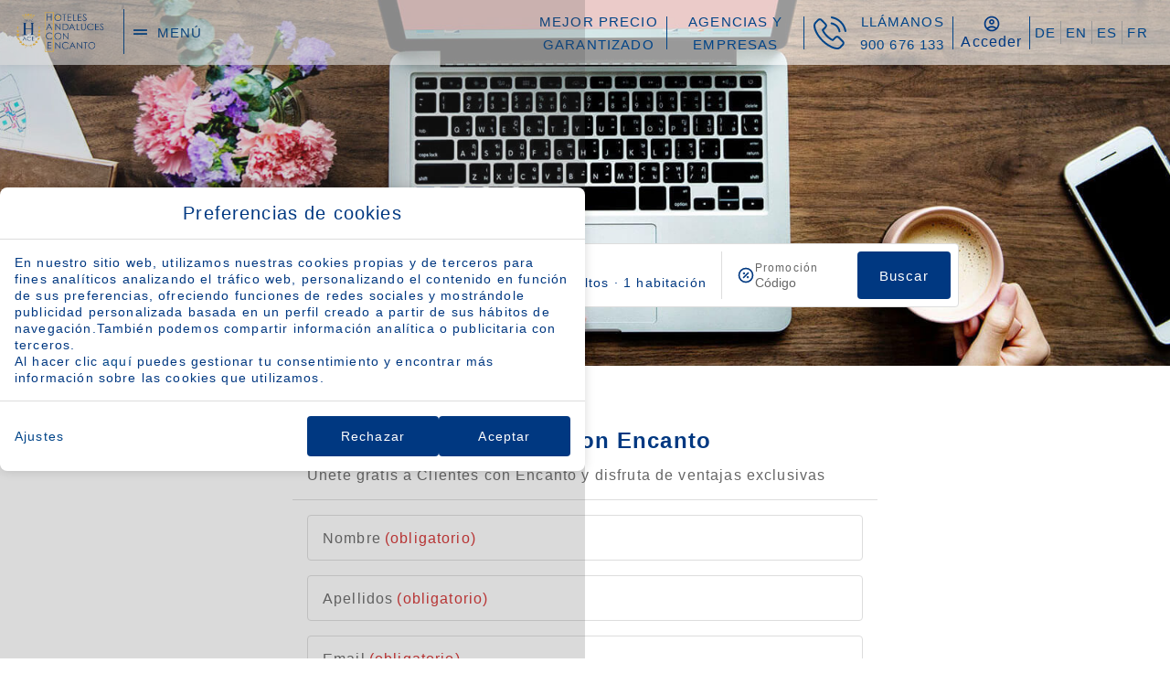

--- FILE ---
content_type: text/html; charset=UTF-8
request_url: https://www.hace.es/signup/
body_size: 30269
content:
<!DOCTYPE html>
<html lang="es-ES">
<head>
	<meta charset="UTF-8">
	<meta name="viewport" content="width=device-width, initial-scale=1.0, viewport-fit=cover" />		<meta name='robots' content='index, follow, max-image-preview:large, max-snippet:-1, max-video-preview:-1' />
<link rel="alternate" hreflang="de" href="https://www.hace.es/de/signup/" />
<link rel="alternate" hreflang="en" href="https://www.hace.es/en/signup/" />
<link rel="alternate" hreflang="es" href="https://www.hace.es/signup/" />
<link rel="alternate" hreflang="fr" href="https://www.hace.es/fr/signup/" />
<link rel="alternate" hreflang="x-default" href="https://www.hace.es/signup/" />

	<!-- This site is optimized with the Yoast SEO plugin v24.3 - https://yoast.com/wordpress/plugins/seo/ -->
	<title>Club Signup - HACE</title>
	<link rel="canonical" href="https://www.hace.es/signup/" />
	<meta property="og:locale" content="es_ES" />
	<meta property="og:type" content="article" />
	<meta property="og:title" content="Club Signup - HACE" />
	<meta property="og:url" content="https://www.hace.es/signup/" />
	<meta property="og:site_name" content="HACE" />
	<meta property="article:modified_time" content="2025-03-19T11:30:25+00:00" />
	<meta name="twitter:card" content="summary_large_image" />
	<script type="application/ld+json" class="yoast-schema-graph">{"@context":"https://schema.org","@graph":[{"@type":"WebPage","@id":"https://www.hace.es/signup/","url":"https://www.hace.es/signup/","name":"Club Signup - HACE","isPartOf":{"@id":"https://www.hace.es/#website"},"datePublished":"2023-10-23T12:02:26+00:00","dateModified":"2025-03-19T11:30:25+00:00","breadcrumb":{"@id":"https://www.hace.es/signup/#breadcrumb"},"inLanguage":"es-ES","potentialAction":[{"@type":"ReadAction","target":["https://www.hace.es/signup/"]}]},{"@type":"BreadcrumbList","@id":"https://www.hace.es/signup/#breadcrumb","itemListElement":[{"@type":"ListItem","position":1,"name":"HOTELES ANDALUCES CON ENCANTO","item":"https://www.hace.es/"},{"@type":"ListItem","position":2,"name":"Club Signup"}]},{"@type":"WebSite","@id":"https://www.hace.es/#website","url":"https://www.hace.es/","name":"HACE","description":"Just another Webs.mirai.com site","publisher":{"@id":"https://www.hace.es/#organization"},"potentialAction":[{"@type":"SearchAction","target":{"@type":"EntryPoint","urlTemplate":"https://www.hace.es/?s={search_term_string}"},"query-input":{"@type":"PropertyValueSpecification","valueRequired":true,"valueName":"search_term_string"}}],"inLanguage":"es-ES"},{"@type":"Organization","@id":"https://www.hace.es/#organization","name":"HACE","url":"https://www.hace.es/","logo":{"@type":"ImageObject","inLanguage":"es-ES","@id":"https://www.hace.es/#/schema/logo/image/","url":"https://static-resources-elementor.mirai.com/wp-content/uploads/sites/660/Logo_HACE_version_nueva_ESCUDO_Alra_Res-removebg-preview.png","contentUrl":"https://static-resources-elementor.mirai.com/wp-content/uploads/sites/660/Logo_HACE_version_nueva_ESCUDO_Alra_Res-removebg-preview.png","width":717,"height":348,"caption":"HACE"},"image":{"@id":"https://www.hace.es/#/schema/logo/image/"}}]}</script>
	<!-- / Yoast SEO plugin. -->


<link rel='dns-prefetch' href='//www.hace.es' />
<link rel='dns-prefetch' href='//static.mirai.com' />
<link rel='stylesheet' id='css-normalize-css' href='https://www.hace.es/app/mirai-themes/mirai-ma/resources/css/normalize.css' type='text/css' media='all' />
<style id='classic-theme-styles-inline-css' type='text/css'>
/*! This file is auto-generated */
.wp-block-button__link{color:#fff;background-color:#32373c;border-radius:9999px;box-shadow:none;text-decoration:none;padding:calc(.667em + 2px) calc(1.333em + 2px);font-size:1.125em}.wp-block-file__button{background:#32373c;color:#fff;text-decoration:none}
</style>
<style id='global-styles-inline-css' type='text/css'>
:root{--wp--preset--aspect-ratio--square: 1;--wp--preset--aspect-ratio--4-3: 4/3;--wp--preset--aspect-ratio--3-4: 3/4;--wp--preset--aspect-ratio--3-2: 3/2;--wp--preset--aspect-ratio--2-3: 2/3;--wp--preset--aspect-ratio--16-9: 16/9;--wp--preset--aspect-ratio--9-16: 9/16;--wp--preset--color--black: #000000;--wp--preset--color--cyan-bluish-gray: #abb8c3;--wp--preset--color--white: #ffffff;--wp--preset--color--pale-pink: #f78da7;--wp--preset--color--vivid-red: #cf2e2e;--wp--preset--color--luminous-vivid-orange: #ff6900;--wp--preset--color--luminous-vivid-amber: #fcb900;--wp--preset--color--light-green-cyan: #7bdcb5;--wp--preset--color--vivid-green-cyan: #00d084;--wp--preset--color--pale-cyan-blue: #8ed1fc;--wp--preset--color--vivid-cyan-blue: #0693e3;--wp--preset--color--vivid-purple: #9b51e0;--wp--preset--gradient--vivid-cyan-blue-to-vivid-purple: linear-gradient(135deg,rgba(6,147,227,1) 0%,rgb(155,81,224) 100%);--wp--preset--gradient--light-green-cyan-to-vivid-green-cyan: linear-gradient(135deg,rgb(122,220,180) 0%,rgb(0,208,130) 100%);--wp--preset--gradient--luminous-vivid-amber-to-luminous-vivid-orange: linear-gradient(135deg,rgba(252,185,0,1) 0%,rgba(255,105,0,1) 100%);--wp--preset--gradient--luminous-vivid-orange-to-vivid-red: linear-gradient(135deg,rgba(255,105,0,1) 0%,rgb(207,46,46) 100%);--wp--preset--gradient--very-light-gray-to-cyan-bluish-gray: linear-gradient(135deg,rgb(238,238,238) 0%,rgb(169,184,195) 100%);--wp--preset--gradient--cool-to-warm-spectrum: linear-gradient(135deg,rgb(74,234,220) 0%,rgb(151,120,209) 20%,rgb(207,42,186) 40%,rgb(238,44,130) 60%,rgb(251,105,98) 80%,rgb(254,248,76) 100%);--wp--preset--gradient--blush-light-purple: linear-gradient(135deg,rgb(255,206,236) 0%,rgb(152,150,240) 100%);--wp--preset--gradient--blush-bordeaux: linear-gradient(135deg,rgb(254,205,165) 0%,rgb(254,45,45) 50%,rgb(107,0,62) 100%);--wp--preset--gradient--luminous-dusk: linear-gradient(135deg,rgb(255,203,112) 0%,rgb(199,81,192) 50%,rgb(65,88,208) 100%);--wp--preset--gradient--pale-ocean: linear-gradient(135deg,rgb(255,245,203) 0%,rgb(182,227,212) 50%,rgb(51,167,181) 100%);--wp--preset--gradient--electric-grass: linear-gradient(135deg,rgb(202,248,128) 0%,rgb(113,206,126) 100%);--wp--preset--gradient--midnight: linear-gradient(135deg,rgb(2,3,129) 0%,rgb(40,116,252) 100%);--wp--preset--font-size--small: 13px;--wp--preset--font-size--medium: 20px;--wp--preset--font-size--large: 36px;--wp--preset--font-size--x-large: 42px;--wp--preset--spacing--20: 0.44rem;--wp--preset--spacing--30: 0.67rem;--wp--preset--spacing--40: 1rem;--wp--preset--spacing--50: 1.5rem;--wp--preset--spacing--60: 2.25rem;--wp--preset--spacing--70: 3.38rem;--wp--preset--spacing--80: 5.06rem;--wp--preset--shadow--natural: 6px 6px 9px rgba(0, 0, 0, 0.2);--wp--preset--shadow--deep: 12px 12px 50px rgba(0, 0, 0, 0.4);--wp--preset--shadow--sharp: 6px 6px 0px rgba(0, 0, 0, 0.2);--wp--preset--shadow--outlined: 6px 6px 0px -3px rgba(255, 255, 255, 1), 6px 6px rgba(0, 0, 0, 1);--wp--preset--shadow--crisp: 6px 6px 0px rgba(0, 0, 0, 1);}:where(.is-layout-flex){gap: 0.5em;}:where(.is-layout-grid){gap: 0.5em;}body .is-layout-flex{display: flex;}.is-layout-flex{flex-wrap: wrap;align-items: center;}.is-layout-flex > :is(*, div){margin: 0;}body .is-layout-grid{display: grid;}.is-layout-grid > :is(*, div){margin: 0;}:where(.wp-block-columns.is-layout-flex){gap: 2em;}:where(.wp-block-columns.is-layout-grid){gap: 2em;}:where(.wp-block-post-template.is-layout-flex){gap: 1.25em;}:where(.wp-block-post-template.is-layout-grid){gap: 1.25em;}.has-black-color{color: var(--wp--preset--color--black) !important;}.has-cyan-bluish-gray-color{color: var(--wp--preset--color--cyan-bluish-gray) !important;}.has-white-color{color: var(--wp--preset--color--white) !important;}.has-pale-pink-color{color: var(--wp--preset--color--pale-pink) !important;}.has-vivid-red-color{color: var(--wp--preset--color--vivid-red) !important;}.has-luminous-vivid-orange-color{color: var(--wp--preset--color--luminous-vivid-orange) !important;}.has-luminous-vivid-amber-color{color: var(--wp--preset--color--luminous-vivid-amber) !important;}.has-light-green-cyan-color{color: var(--wp--preset--color--light-green-cyan) !important;}.has-vivid-green-cyan-color{color: var(--wp--preset--color--vivid-green-cyan) !important;}.has-pale-cyan-blue-color{color: var(--wp--preset--color--pale-cyan-blue) !important;}.has-vivid-cyan-blue-color{color: var(--wp--preset--color--vivid-cyan-blue) !important;}.has-vivid-purple-color{color: var(--wp--preset--color--vivid-purple) !important;}.has-black-background-color{background-color: var(--wp--preset--color--black) !important;}.has-cyan-bluish-gray-background-color{background-color: var(--wp--preset--color--cyan-bluish-gray) !important;}.has-white-background-color{background-color: var(--wp--preset--color--white) !important;}.has-pale-pink-background-color{background-color: var(--wp--preset--color--pale-pink) !important;}.has-vivid-red-background-color{background-color: var(--wp--preset--color--vivid-red) !important;}.has-luminous-vivid-orange-background-color{background-color: var(--wp--preset--color--luminous-vivid-orange) !important;}.has-luminous-vivid-amber-background-color{background-color: var(--wp--preset--color--luminous-vivid-amber) !important;}.has-light-green-cyan-background-color{background-color: var(--wp--preset--color--light-green-cyan) !important;}.has-vivid-green-cyan-background-color{background-color: var(--wp--preset--color--vivid-green-cyan) !important;}.has-pale-cyan-blue-background-color{background-color: var(--wp--preset--color--pale-cyan-blue) !important;}.has-vivid-cyan-blue-background-color{background-color: var(--wp--preset--color--vivid-cyan-blue) !important;}.has-vivid-purple-background-color{background-color: var(--wp--preset--color--vivid-purple) !important;}.has-black-border-color{border-color: var(--wp--preset--color--black) !important;}.has-cyan-bluish-gray-border-color{border-color: var(--wp--preset--color--cyan-bluish-gray) !important;}.has-white-border-color{border-color: var(--wp--preset--color--white) !important;}.has-pale-pink-border-color{border-color: var(--wp--preset--color--pale-pink) !important;}.has-vivid-red-border-color{border-color: var(--wp--preset--color--vivid-red) !important;}.has-luminous-vivid-orange-border-color{border-color: var(--wp--preset--color--luminous-vivid-orange) !important;}.has-luminous-vivid-amber-border-color{border-color: var(--wp--preset--color--luminous-vivid-amber) !important;}.has-light-green-cyan-border-color{border-color: var(--wp--preset--color--light-green-cyan) !important;}.has-vivid-green-cyan-border-color{border-color: var(--wp--preset--color--vivid-green-cyan) !important;}.has-pale-cyan-blue-border-color{border-color: var(--wp--preset--color--pale-cyan-blue) !important;}.has-vivid-cyan-blue-border-color{border-color: var(--wp--preset--color--vivid-cyan-blue) !important;}.has-vivid-purple-border-color{border-color: var(--wp--preset--color--vivid-purple) !important;}.has-vivid-cyan-blue-to-vivid-purple-gradient-background{background: var(--wp--preset--gradient--vivid-cyan-blue-to-vivid-purple) !important;}.has-light-green-cyan-to-vivid-green-cyan-gradient-background{background: var(--wp--preset--gradient--light-green-cyan-to-vivid-green-cyan) !important;}.has-luminous-vivid-amber-to-luminous-vivid-orange-gradient-background{background: var(--wp--preset--gradient--luminous-vivid-amber-to-luminous-vivid-orange) !important;}.has-luminous-vivid-orange-to-vivid-red-gradient-background{background: var(--wp--preset--gradient--luminous-vivid-orange-to-vivid-red) !important;}.has-very-light-gray-to-cyan-bluish-gray-gradient-background{background: var(--wp--preset--gradient--very-light-gray-to-cyan-bluish-gray) !important;}.has-cool-to-warm-spectrum-gradient-background{background: var(--wp--preset--gradient--cool-to-warm-spectrum) !important;}.has-blush-light-purple-gradient-background{background: var(--wp--preset--gradient--blush-light-purple) !important;}.has-blush-bordeaux-gradient-background{background: var(--wp--preset--gradient--blush-bordeaux) !important;}.has-luminous-dusk-gradient-background{background: var(--wp--preset--gradient--luminous-dusk) !important;}.has-pale-ocean-gradient-background{background: var(--wp--preset--gradient--pale-ocean) !important;}.has-electric-grass-gradient-background{background: var(--wp--preset--gradient--electric-grass) !important;}.has-midnight-gradient-background{background: var(--wp--preset--gradient--midnight) !important;}.has-small-font-size{font-size: var(--wp--preset--font-size--small) !important;}.has-medium-font-size{font-size: var(--wp--preset--font-size--medium) !important;}.has-large-font-size{font-size: var(--wp--preset--font-size--large) !important;}.has-x-large-font-size{font-size: var(--wp--preset--font-size--x-large) !important;}
:where(.wp-block-post-template.is-layout-flex){gap: 1.25em;}:where(.wp-block-post-template.is-layout-grid){gap: 1.25em;}
:where(.wp-block-columns.is-layout-flex){gap: 2em;}:where(.wp-block-columns.is-layout-grid){gap: 2em;}
:root :where(.wp-block-pullquote){font-size: 1.5em;line-height: 1.6;}
</style>
<link rel='stylesheet' id='elementor-frontend-css' href='https://www.hace.es/app/plugins/elementor/assets/css/frontend.min.css' type='text/css' media='all' />
<link rel='stylesheet' id='widget-icon-box-css' href='https://www.hace.es/app/plugins/elementor/assets/css/widget-icon-box.min.css' type='text/css' media='all' />
<link rel='stylesheet' id='widget-heading-css' href='https://www.hace.es/app/plugins/elementor/assets/css/widget-heading.min.css' type='text/css' media='all' />
<link rel='stylesheet' id='widget-nav-menu-css' href='https://www.hace.es/app/plugins/elementor-pro/assets/css/widget-nav-menu.min.css' type='text/css' media='all' />
<link rel='stylesheet' id='e-animation-fadeIn-css' href='https://www.hace.es/app/plugins/elementor/assets/lib/animations/styles/fadeIn.min.css' type='text/css' media='all' />
<link rel='stylesheet' id='e-popup-css' href='https://www.hace.es/app/plugins/elementor-pro/assets/css/conditionals/popup.min.css' type='text/css' media='all' />
<link rel='stylesheet' id='widget-image-css' href='https://www.hace.es/app/plugins/elementor/assets/css/widget-image.min.css' type='text/css' media='all' />
<link rel='stylesheet' id='swiper-css' href='https://www.hace.es/app/plugins/elementor/assets/lib/swiper/v8/css/swiper.min.css' type='text/css' media='all' />
<link rel='stylesheet' id='e-swiper-css' href='https://www.hace.es/app/plugins/elementor/assets/css/conditionals/e-swiper.min.css' type='text/css' media='all' />
<link rel='stylesheet' id='e-sticky-css' href='https://www.hace.es/app/plugins/elementor-pro/assets/css/modules/sticky.min.css' type='text/css' media='all' />
<link rel='stylesheet' id='eael-general-css' href='https://www.hace.es/app/plugins/essential-addons-for-elementor-lite/assets/front-end/css/view/general.min.css' type='text/css' media='all' />
<link rel='stylesheet' id='eael-1877-css' href='https://www.hace.es/app/uploads/sites/660/essential-addons-elementor/eael-1877.css' type='text/css' media='all' />
<link rel='stylesheet' id='widget-spacer-css' href='https://www.hace.es/app/plugins/elementor/assets/css/widget-spacer.min.css' type='text/css' media='all' />
<link rel='stylesheet' id='elementor-icons-css' href='https://www.hace.es/app/plugins/elementor/assets/lib/eicons/css/elementor-icons.min.css' type='text/css' media='all' />
<style id='elementor-icons-inline-css' type='text/css'>

		.elementor-add-new-section .elementor-add-templately-promo-button{
            background-color: #5d4fff;
            background-image: url(https://www.hace.es/app/plugins/essential-addons-for-elementor-lite/assets/admin/images/templately/logo-icon.svg);
            background-repeat: no-repeat;
            background-position: center center;
            position: relative;
        }
        
		.elementor-add-new-section .elementor-add-templately-promo-button > i{
            height: 12px;
        }
        
        body .elementor-add-new-section .elementor-add-section-area-button {
            margin-left: 0;
        }

		.elementor-add-new-section .elementor-add-templately-promo-button{
            background-color: #5d4fff;
            background-image: url(https://www.hace.es/app/plugins/essential-addons-for-elementor-lite/assets/admin/images/templately/logo-icon.svg);
            background-repeat: no-repeat;
            background-position: center center;
            position: relative;
        }
        
		.elementor-add-new-section .elementor-add-templately-promo-button > i{
            height: 12px;
        }
        
        body .elementor-add-new-section .elementor-add-section-area-button {
            margin-left: 0;
        }

		.elementor-add-new-section .elementor-add-templately-promo-button{
            background-color: #5d4fff;
            background-image: url(https://www.hace.es/app/plugins/essential-addons-for-elementor-lite/assets/admin/images/templately/logo-icon.svg);
            background-repeat: no-repeat;
            background-position: center center;
            position: relative;
        }
        
		.elementor-add-new-section .elementor-add-templately-promo-button > i{
            height: 12px;
        }
        
        body .elementor-add-new-section .elementor-add-section-area-button {
            margin-left: 0;
        }

		.elementor-add-new-section .elementor-add-templately-promo-button{
            background-color: #5d4fff;
            background-image: url(https://www.hace.es/app/plugins/essential-addons-for-elementor-lite/assets/admin/images/templately/logo-icon.svg);
            background-repeat: no-repeat;
            background-position: center center;
            position: relative;
        }
        
		.elementor-add-new-section .elementor-add-templately-promo-button > i{
            height: 12px;
        }
        
        body .elementor-add-new-section .elementor-add-section-area-button {
            margin-left: 0;
        }

		.elementor-add-new-section .elementor-add-templately-promo-button{
            background-color: #5d4fff;
            background-image: url(https://www.hace.es/app/plugins/essential-addons-for-elementor-lite/assets/admin/images/templately/logo-icon.svg);
            background-repeat: no-repeat;
            background-position: center center;
            position: relative;
        }
        
		.elementor-add-new-section .elementor-add-templately-promo-button > i{
            height: 12px;
        }
        
        body .elementor-add-new-section .elementor-add-section-area-button {
            margin-left: 0;
        }

		.elementor-add-new-section .elementor-add-templately-promo-button{
            background-color: #5d4fff;
            background-image: url(https://www.hace.es/app/plugins/essential-addons-for-elementor-lite/assets/admin/images/templately/logo-icon.svg);
            background-repeat: no-repeat;
            background-position: center center;
            position: relative;
        }
        
		.elementor-add-new-section .elementor-add-templately-promo-button > i{
            height: 12px;
        }
        
        body .elementor-add-new-section .elementor-add-section-area-button {
            margin-left: 0;
        }

		.elementor-add-new-section .elementor-add-templately-promo-button{
            background-color: #5d4fff;
            background-image: url(https://www.hace.es/app/plugins/essential-addons-for-elementor-lite/assets/admin/images/templately/logo-icon.svg);
            background-repeat: no-repeat;
            background-position: center center;
            position: relative;
        }
        
		.elementor-add-new-section .elementor-add-templately-promo-button > i{
            height: 12px;
        }
        
        body .elementor-add-new-section .elementor-add-section-area-button {
            margin-left: 0;
        }

		.elementor-add-new-section .elementor-add-templately-promo-button{
            background-color: #5d4fff;
            background-image: url(https://www.hace.es/app/plugins/essential-addons-for-elementor-lite/assets/admin/images/templately/logo-icon.svg);
            background-repeat: no-repeat;
            background-position: center center;
            position: relative;
        }
        
		.elementor-add-new-section .elementor-add-templately-promo-button > i{
            height: 12px;
        }
        
        body .elementor-add-new-section .elementor-add-section-area-button {
            margin-left: 0;
        }

		.elementor-add-new-section .elementor-add-templately-promo-button{
            background-color: #5d4fff;
            background-image: url(https://www.hace.es/app/plugins/essential-addons-for-elementor-lite/assets/admin/images/templately/logo-icon.svg);
            background-repeat: no-repeat;
            background-position: center center;
            position: relative;
        }
        
		.elementor-add-new-section .elementor-add-templately-promo-button > i{
            height: 12px;
        }
        
        body .elementor-add-new-section .elementor-add-section-area-button {
            margin-left: 0;
        }

		.elementor-add-new-section .elementor-add-templately-promo-button{
            background-color: #5d4fff;
            background-image: url(https://www.hace.es/app/plugins/essential-addons-for-elementor-lite/assets/admin/images/templately/logo-icon.svg);
            background-repeat: no-repeat;
            background-position: center center;
            position: relative;
        }
        
		.elementor-add-new-section .elementor-add-templately-promo-button > i{
            height: 12px;
        }
        
        body .elementor-add-new-section .elementor-add-section-area-button {
            margin-left: 0;
        }

		.elementor-add-new-section .elementor-add-templately-promo-button{
            background-color: #5d4fff;
            background-image: url(https://www.hace.es/app/plugins/essential-addons-for-elementor-lite/assets/admin/images/templately/logo-icon.svg);
            background-repeat: no-repeat;
            background-position: center center;
            position: relative;
        }
        
		.elementor-add-new-section .elementor-add-templately-promo-button > i{
            height: 12px;
        }
        
        body .elementor-add-new-section .elementor-add-section-area-button {
            margin-left: 0;
        }

		.elementor-add-new-section .elementor-add-templately-promo-button{
            background-color: #5d4fff;
            background-image: url(https://www.hace.es/app/plugins/essential-addons-for-elementor-lite/assets/admin/images/templately/logo-icon.svg);
            background-repeat: no-repeat;
            background-position: center center;
            position: relative;
        }
        
		.elementor-add-new-section .elementor-add-templately-promo-button > i{
            height: 12px;
        }
        
        body .elementor-add-new-section .elementor-add-section-area-button {
            margin-left: 0;
        }
</style>
<link rel='stylesheet' id='elementor-post-1397-css' href='https://www.hace.es/app/uploads/sites/660/elementor/css/post-1397.css' type='text/css' media='all' />
<link rel='stylesheet' id='mima-elementor-fix-css' href='https://www.hace.es/app/mirai-themes/mirai-ma/resources/css/elementor-fix.css' type='text/css' media='all' />
<link rel='stylesheet' id='elementor-icons-mirai-icofonts-css' href='https://www.hace.es/app/mirai-themes/mirai-ma/icofonts/mirai-icofonts/style.css' type='text/css' media='all' />
<link rel='stylesheet' id='mirai-booking-core-index-css-css' href='https://static.mirai.com/core/index.css' type='text/css' media='all' />
<link rel='stylesheet' id='mirai-booking-core-engine-css-css' href='https://www.hace.es/app/themes/hace2023-2023/resources/css/engine.css' type='text/css' media='all' />
<link rel='stylesheet' id='elementor-post-10713-css' href='https://www.hace.es/app/uploads/sites/660/elementor/css/post-10713.css' type='text/css' media='all' />
<link rel='stylesheet' id='elementor-post-8996-css' href='https://www.hace.es/app/uploads/sites/660/elementor/css/post-8996.css' type='text/css' media='all' />
<link rel='stylesheet' id='elementor-post-4723-css' href='https://www.hace.es/app/uploads/sites/660/elementor/css/post-4723.css' type='text/css' media='all' />
<link rel='stylesheet' id='elementor-post-4715-css' href='https://www.hace.es/app/uploads/sites/660/elementor/css/post-4715.css' type='text/css' media='all' />
<link rel='stylesheet' id='elementor-post-4711-css' href='https://www.hace.es/app/uploads/sites/660/elementor/css/post-4711.css' type='text/css' media='all' />
<link rel='stylesheet' id='elementor-post-4699-css' href='https://www.hace.es/app/uploads/sites/660/elementor/css/post-4699.css' type='text/css' media='all' />
<link rel='stylesheet' id='elementor-post-4557-css' href='https://www.hace.es/app/uploads/sites/660/elementor/css/post-4557.css' type='text/css' media='all' />
<link rel='stylesheet' id='elementor-post-4552-css' href='https://www.hace.es/app/uploads/sites/660/elementor/css/post-4552.css' type='text/css' media='all' />
<link rel='stylesheet' id='elementor-post-3270-css' href='https://www.hace.es/app/uploads/sites/660/elementor/css/post-3270.css' type='text/css' media='all' />
<link rel='stylesheet' id='elementor-post-3266-css' href='https://www.hace.es/app/uploads/sites/660/elementor/css/post-3266.css' type='text/css' media='all' />
<link rel='stylesheet' id='elementor-post-2078-css' href='https://www.hace.es/app/uploads/sites/660/elementor/css/post-2078.css' type='text/css' media='all' />
<link rel='stylesheet' id='elementor-post-1999-css' href='https://www.hace.es/app/uploads/sites/660/elementor/css/post-1999.css' type='text/css' media='all' />
<link rel='stylesheet' id='elementor-post-1877-css' href='https://www.hace.es/app/uploads/sites/660/elementor/css/post-1877.css' type='text/css' media='all' />
<link rel='stylesheet' id='eael-28685-css' href='https://www.hace.es/app/uploads/sites/660/essential-addons-elementor/eael-28685.css' type='text/css' media='all' />
<link rel='stylesheet' id='elementor-post-28685-css' href='https://www.hace.es/app/uploads/sites/660/elementor/css/post-28685.css' type='text/css' media='all' />
<link rel='stylesheet' id='widget-text-editor-css' href='https://www.hace.es/app/plugins/elementor/assets/css/widget-text-editor.min.css' type='text/css' media='all' />
<link rel='stylesheet' id='eael-1902-css' href='https://www.hace.es/app/uploads/sites/660/essential-addons-elementor/eael-1902.css' type='text/css' media='all' />
<link rel='stylesheet' id='elementor-post-1902-css' href='https://www.hace.es/app/uploads/sites/660/elementor/css/post-1902.css' type='text/css' media='all' />
<link rel='stylesheet' id='eael-1911-css' href='https://www.hace.es/app/uploads/sites/660/essential-addons-elementor/eael-1911.css' type='text/css' media='all' />
<link rel='stylesheet' id='elementor-post-1911-css' href='https://www.hace.es/app/uploads/sites/660/elementor/css/post-1911.css' type='text/css' media='all' />
<link rel='stylesheet' id='eael-1920-css' href='https://www.hace.es/app/uploads/sites/660/essential-addons-elementor/eael-1920.css' type='text/css' media='all' />
<link rel='stylesheet' id='elementor-post-1920-css' href='https://www.hace.es/app/uploads/sites/660/elementor/css/post-1920.css' type='text/css' media='all' />
<link rel='stylesheet' id='eael-1926-css' href='https://www.hace.es/app/uploads/sites/660/essential-addons-elementor/eael-1926.css' type='text/css' media='all' />
<link rel='stylesheet' id='elementor-post-1926-css' href='https://www.hace.es/app/uploads/sites/660/elementor/css/post-1926.css' type='text/css' media='all' />
<link rel='stylesheet' id='font-awesome-5-all-css' href='https://www.hace.es/app/plugins/elementor/assets/lib/font-awesome/css/all.min.css' type='text/css' media='all' />
<link rel='stylesheet' id='font-awesome-4-shim-css' href='https://www.hace.es/app/plugins/elementor/assets/lib/font-awesome/css/v4-shims.min.css' type='text/css' media='all' />
<link rel='stylesheet' id='maai-main-css' href='https://www.hace.es/app/themes/hace2023-2023/style.css' type='text/css' media='all' />
<link rel='stylesheet' id='mi-global-fixes-css' href='https://www.hace.es/app/mirai-themes/mirai-ma/resources/css/global-fixes.css' type='text/css' media='all' />
<link rel='stylesheet' id='google-fonts-1-css' href='https://fonts.googleapis.com/css?family=Allura%3A100%2C100italic%2C200%2C200italic%2C300%2C300italic%2C400%2C400italic%2C500%2C500italic%2C600%2C600italic%2C700%2C700italic%2C800%2C800italic%2C900%2C900italic%7CPlayfair+Display%3A100%2C100italic%2C200%2C200italic%2C300%2C300italic%2C400%2C400italic%2C500%2C500italic%2C600%2C600italic%2C700%2C700italic%2C800%2C800italic%2C900%2C900italic%7CIngrid+Darling%3A100%2C100italic%2C200%2C200italic%2C300%2C300italic%2C400%2C400italic%2C500%2C500italic%2C600%2C600italic%2C700%2C700italic%2C800%2C800italic%2C900%2C900italic&#038;display=auto&#038;ver=6.6.2' type='text/css' media='all' />
<link rel='stylesheet' id='elementor-icons-shared-0-css' href='https://www.hace.es/app/plugins/elementor/assets/lib/font-awesome/css/fontawesome.min.css' type='text/css' media='all' />
<link rel='stylesheet' id='elementor-icons-fa-solid-css' href='https://www.hace.es/app/plugins/elementor/assets/lib/font-awesome/css/solid.min.css' type='text/css' media='all' />
<link rel="preconnect" href="https://fonts.gstatic.com/" crossorigin><script type="text/javascript" src="https://www.hace.es/wp-includes/js/jquery/jquery.min.js" id="jquery-core-js"></script>
<script type="text/javascript" src="https://www.hace.es/wp-includes/js/jquery/jquery-migrate.min.js" id="jquery-migrate-js"></script>
<script type="text/javascript" src="https://www.hace.es/app/plugins/elementor/assets/lib/font-awesome/js/v4-shims.min.js" id="font-awesome-4-shim-js"></script>
<meta name="generator" content="WPML ver:4.6.15 stt:1,4,3,2;" />
<meta name="generator" content="Elementor 3.27.1; settings: css_print_method-external, google_font-enabled, font_display-auto">
<style type="text/css">.recentcomments a{display:inline !important;padding:0 !important;margin:0 !important;}</style>			<style>
				.e-con.e-parent:nth-of-type(n+4):not(.e-lazyloaded):not(.e-no-lazyload),
				.e-con.e-parent:nth-of-type(n+4):not(.e-lazyloaded):not(.e-no-lazyload) * {
					background-image: none !important;
				}
				@media screen and (max-height: 1024px) {
					.e-con.e-parent:nth-of-type(n+3):not(.e-lazyloaded):not(.e-no-lazyload),
					.e-con.e-parent:nth-of-type(n+3):not(.e-lazyloaded):not(.e-no-lazyload) * {
						background-image: none !important;
					}
				}
				@media screen and (max-height: 640px) {
					.e-con.e-parent:nth-of-type(n+2):not(.e-lazyloaded):not(.e-no-lazyload),
					.e-con.e-parent:nth-of-type(n+2):not(.e-lazyloaded):not(.e-no-lazyload) * {
						background-image: none !important;
					}
				}
			</style>
			<link rel="icon" href="https://static-resources-elementor.mirai.com/wp-content/uploads/sites/660/cropped-logo-sq-32x32.png" sizes="32x32" />
<link rel="icon" href="https://static-resources-elementor.mirai.com/wp-content/uploads/sites/660/cropped-logo-sq-192x192.png" sizes="192x192" />
<link rel="apple-touch-icon" href="https://static-resources-elementor.mirai.com/wp-content/uploads/sites/660/cropped-logo-sq-180x180.png" />
<meta name="msapplication-TileImage" content="https://static-resources-elementor.mirai.com/wp-content/uploads/sites/660/cropped-logo-sq-270x270.png" />
</head>
<body class="page-template page-template-mirai-club-signup page-template-mirai-club-signup-php page page-id-1835 wp-custom-logo cat-mirai-club mi-deflang-es mi-curlang-es elementor-default elementor-kit-1397 elementor-page elementor-page-1835">
<header data-elementor-type="header" data-elementor-id="1999" class="elementor elementor-1999 elementor-location-header" data-elementor-post-type="elementor_library">
					<section class="elementor-section elementor-top-section elementor-element elementor-element-c4b25bf header elementor-section-height-default elementor-section-height-default elementor-section-boxed" data-id="c4b25bf" data-element_type="section" data-settings='{"background_background":"classic","sticky":"top","sticky_effects_offset":1,"sticky_on":["desktop","tablet","mobile"],"sticky_offset":0,"sticky_anchor_link_offset":0}'>
						<div class="elementor-container elementor-column-gap-default">
					<div class="elementor-column elementor-col-100 elementor-top-column elementor-element elementor-element-bbe8cdb" data-id="bbe8cdb" data-element_type="column">
			<div class="elementor-widget-wrap elementor-element-populated">
						<section class="elementor-section elementor-inner-section elementor-element elementor-element-1332af2 elementor-section-full_width elementor-section-height-default elementor-section-height-default" data-id="1332af2" data-element_type="section">
						<div class="elementor-container elementor-column-gap-default">
					<div class="elementor-column elementor-col-33 elementor-inner-column elementor-element elementor-element-9c09384 col-logo" data-id="9c09384" data-element_type="column">
			<div class="elementor-widget-wrap elementor-element-populated">
						<div class="elementor-element elementor-element-1e84a05 elementor-widget__width-auto elementor-widget elementor-widget-theme-site-logo elementor-widget-image" data-id="1e84a05" data-element_type="widget" data-widget_type="theme-site-logo.default">
				<div class="elementor-widget-container">
											<a href="https://www.hace.es">
			<img width="717" height="348" src="https://static-resources-elementor.mirai.com/wp-content/uploads/sites/660/Logo_HACE_version_nueva_ESCUDO_Alra_Res-removebg-preview.png" class="attachment-full size-full wp-image-29601" alt="Club Signup - HACE" srcset="https://static-resources-elementor.mirai.com/wp-content/uploads/sites/660/Logo_HACE_version_nueva_ESCUDO_Alra_Res-removebg-preview.png 717w, https://static-resources-elementor.mirai.com/wp-content/uploads/sites/660/Logo_HACE_version_nueva_ESCUDO_Alra_Res-removebg-preview-300x146.png 300w" sizes="(max-width: 717px) 100vw, 717px">				</a>
											</div>
				</div>
					</div>
		</div>
				<div class="elementor-column elementor-col-33 elementor-inner-column elementor-element elementor-element-48f5e17 col-menu" data-id="48f5e17" data-element_type="column">
			<div class="elementor-widget-wrap elementor-element-populated">
						<section class="elementor-section elementor-inner-section elementor-element elementor-element-bb6b9a0 elementor-section-full_width elementor-section-content-middle elementor-section-height-default elementor-section-height-default" data-id="bb6b9a0" data-element_type="section">
						<div class="elementor-container elementor-column-gap-default">
					<div class="elementor-column elementor-col-100 elementor-inner-column elementor-element elementor-element-6cff9fb menu-icon-container" data-id="6cff9fb" data-element_type="column">
			<div class="elementor-widget-wrap elementor-element-populated">
						<div class="elementor-element elementor-element-520cb05 elementor-widget__width-auto elementor-widget elementor-widget-button" data-id="520cb05" data-element_type="widget" data-widget_type="button.default">
				<div class="elementor-widget-container">
									<div class="elementor-button-wrapper">
					<a class="elementor-button elementor-button-link elementor-size-sm" href="#elementor-action%3Aaction%3Dpopup%3Aopen%26settings%3DeyJpZCI6MjA3OCwidG9nZ2xlIjpmYWxzZX0%3D">
						<span class="elementor-button-content-wrapper">
						<span class="elementor-button-icon">
				<i aria-hidden="true" class="fas fa-grip-lines"></i>			</span>
								</span>
					</a>
				</div>
								</div>
				</div>
				<div class="elementor-element elementor-element-8edcd7e elementor-widget__width-auto elementor-hidden-mobile elementor-widget elementor-widget-heading" data-id="8edcd7e" data-element_type="widget" data-widget_type="heading.default">
				<div class="elementor-widget-container">
					<div class="elementor-heading-title elementor-size-default"><a href="#elementor-action%3Aaction%3Dpopup%3Aopen%26settings%3DeyJpZCI6MjA3OCwidG9nZ2xlIjpmYWxzZX0%3D">men&uacute;</a></div>				</div>
				</div>
					</div>
		</div>
					</div>
		</section>
					</div>
		</div>
				<div class="elementor-column elementor-col-33 elementor-inner-column elementor-element elementor-element-c12d86a col-actions" data-id="c12d86a" data-element_type="column">
			<div class="elementor-widget-wrap elementor-element-populated">
						<div class="elementor-element elementor-element-f945509 elementor-widget elementor-widget-template" data-id="f945509" data-element_type="widget" data-widget_type="template.default">
				<div class="elementor-widget-container">
							<div class="elementor-template">
			<header data-elementor-type="section" data-elementor-id="2777" class="elementor elementor-2777 elementor-location-header" data-elementor-post-type="elementor_library">
					<section class="elementor-section elementor-inner-section elementor-element elementor-element-73947504 elementor-section-full_width elementor-section-content-middle elementor-section-height-default elementor-section-height-default" data-id="73947504" data-element_type="section">
						<div class="elementor-container elementor-column-gap-default">
					<div class="elementor-column elementor-col-100 elementor-inner-column elementor-element elementor-element-37b0a0b7" data-id="37b0a0b7" data-element_type="column">
			<div class="elementor-widget-wrap elementor-element-populated">
						<div class="elementor-element elementor-element-670454b3 elementor-widget__width-initial elementor-hidden-mobile elementor-hidden-tablet mi-spacer elementor-widget elementor-widget-heading" data-id="670454b3" data-element_type="widget" data-widget_type="heading.default">
				<div class="elementor-widget-container">
					<span class="mi-spacer elementor-heading-title elementor-size-default"><a href="#elementor-action%3Aaction%3Dpopup%3Aopen%26settings%3DeyJpZCI6MjA2NSwidG9nZ2xlIjpmYWxzZX0%3D">MEJOR PRECIO GARANTIZADO</a></span>				</div>
				</div>
				<div class="elementor-element elementor-element-e0f74e8 elementor-widget__width-initial elementor-hidden-mobile elementor-hidden-tablet mi-spacer elementor-widget elementor-widget-heading" data-id="e0f74e8" data-element_type="widget" data-widget_type="heading.default">
				<div class="elementor-widget-container">
					<span class="mi-spacer elementor-heading-title elementor-size-default"><a href="https://www.hacepro.com/login/" target="_blank">AGENCIAS Y EMPRESAS</a></span>				</div>
				</div>
		<a class="eael-wrapper-link-7a7840d --eael-wrapper-link-tag" href="tel:+34900676133"></a>		<div data-eael-wrapper-link="eael-wrapper-link-7a7840d" class="elementor-element elementor-element-7a7840d elementor-position-left elementor-mobile-position-left elementor-vertical-align-middle elementor-widget__width-auto call-center hide-text-mobile mi-spacer elementor-view-default elementor-widget elementor-widget-icon-box" data-id="7a7840d" data-element_type="widget" data-widget_type="icon-box.default">
				<div class="elementor-widget-container">
							<div class="elementor-icon-box-wrapper">

						<div class="elementor-icon-box-icon">
				<span class="elementor-icon">
				<svg xmlns="http://www.w3.org/2000/svg" xmlns:xlink="http://www.w3.org/1999/xlink" id="Capa_1" x="0px" y="0px" viewbox="0 0 473.806 473.806" style="enable-background:new 0 0 473.806 473.806;" xml:space="preserve"><g>	<g>		<path d="M374.456,293.506c-9.7-10.1-21.4-15.5-33.8-15.5c-12.3,0-24.1,5.3-34.2,15.4l-31.6,31.5c-2.6-1.4-5.2-2.7-7.7-4   c-3.6-1.8-7-3.5-9.9-5.3c-29.6-18.8-56.5-43.3-82.3-75c-12.5-15.8-20.9-29.1-27-42.6c8.2-7.5,15.8-15.3,23.2-22.8   c2.8-2.8,5.6-5.7,8.4-8.5c21-21,21-48.2,0-69.2l-27.3-27.3c-3.1-3.1-6.3-6.3-9.3-9.5c-6-6.2-12.3-12.6-18.8-18.6   c-9.7-9.6-21.3-14.7-33.5-14.7s-24,5.1-34,14.7c-0.1,0.1-0.1,0.1-0.2,0.2l-34,34.3c-12.8,12.8-20.1,28.4-21.7,46.5   c-2.4,29.2,6.2,56.4,12.8,74.2c16.2,43.7,40.4,84.2,76.5,127.6c43.8,52.3,96.5,93.6,156.7,122.7c23,10.9,53.7,23.8,88,26   c2.1,0.1,4.3,0.2,6.3,0.2c23.1,0,42.5-8.3,57.7-24.8c0.1-0.2,0.3-0.3,0.4-0.5c5.2-6.3,11.2-12,17.5-18.1c4.3-4.1,8.7-8.4,13-12.9   c9.9-10.3,15.1-22.3,15.1-34.6c0-12.4-5.3-24.3-15.4-34.3L374.456,293.506z M410.256,398.806   C410.156,398.806,410.156,398.906,410.256,398.806c-3.9,4.2-7.9,8-12.2,12.2c-6.5,6.2-13.1,12.7-19.3,20   c-10.1,10.8-22,15.9-37.6,15.9c-1.5,0-3.1,0-4.6-0.1c-29.7-1.9-57.3-13.5-78-23.4c-56.6-27.4-106.3-66.3-147.6-115.6   c-34.1-41.1-56.9-79.1-72-119.9c-9.3-24.9-12.7-44.3-11.2-62.6c1-11.7,5.5-21.4,13.8-29.7l34.1-34.1c4.9-4.6,10.1-7.1,15.2-7.1   c6.3,0,11.4,3.8,14.6,7c0.1,0.1,0.2,0.2,0.3,0.3c6.1,5.7,11.9,11.6,18,17.9c3.1,3.2,6.3,6.4,9.5,9.7l27.3,27.3   c10.6,10.6,10.6,20.4,0,31c-2.9,2.9-5.7,5.8-8.6,8.6c-8.4,8.6-16.4,16.6-25.1,24.4c-0.2,0.2-0.4,0.3-0.5,0.5   c-8.6,8.6-7,17-5.2,22.7c0.1,0.3,0.2,0.6,0.3,0.9c7.1,17.2,17.1,33.4,32.3,52.7l0.1,0.1c27.6,34,56.7,60.5,88.8,80.8   c4.1,2.6,8.3,4.7,12.3,6.7c3.6,1.8,7,3.5,9.9,5.3c0.4,0.2,0.8,0.5,1.2,0.7c3.4,1.7,6.6,2.5,9.9,2.5c8.3,0,13.5-5.2,15.2-6.9   l34.2-34.2c3.4-3.4,8.8-7.5,15.1-7.5c6.2,0,11.3,3.9,14.4,7.3c0.1,0.1,0.1,0.1,0.2,0.2l55.1,55.1   C420.456,377.706,420.456,388.206,410.256,398.806z"></path>		<path d="M256.056,112.706c26.2,4.4,50,16.8,69,35.8s31.3,42.8,35.8,69c1.1,6.6,6.8,11.2,13.3,11.2c0.8,0,1.5-0.1,2.3-0.2   c7.4-1.2,12.3-8.2,11.1-15.6c-5.4-31.7-20.4-60.6-43.3-83.5s-51.8-37.9-83.5-43.3c-7.4-1.2-14.3,3.7-15.6,11   S248.656,111.506,256.056,112.706z"></path>		<path d="M473.256,209.006c-8.9-52.2-33.5-99.7-71.3-137.5s-85.3-62.4-137.5-71.3c-7.3-1.3-14.2,3.7-15.5,11   c-1.2,7.4,3.7,14.3,11.1,15.6c46.6,7.9,89.1,30,122.9,63.7c33.8,33.8,55.8,76.3,63.7,122.9c1.1,6.6,6.8,11.2,13.3,11.2   c0.8,0,1.5-0.1,2.3-0.2C469.556,223.306,474.556,216.306,473.256,209.006z"></path>	</g></g><g></g><g></g><g></g><g></g><g></g><g></g><g></g><g></g><g></g><g></g><g></g><g></g><g></g><g></g><g></g></svg>				</span>
			</div>
			
						<div class="elementor-icon-box-content">

									<p class="elementor-icon-box-title">
						<span>
							Ll&aacute;manos						</span>
					</p>
				
									<p class="elementor-icon-box-description">
						900 676 133					</p>
				
			</div>
			
		</div>
						</div>
				</div>
				<div class="elementor-element elementor-element-3e680ef3 elementor-widget__width-auto icon-wa mi-spacer wa-najera elementor-view-default elementor-widget elementor-widget-icon" data-id="3e680ef3" data-element_type="widget" data-widget_type="icon.default">
				<div class="elementor-widget-container">
							<div class="elementor-icon-wrapper">
			<a class="elementor-icon" href="https://api.whatsapp.com/send?phone=34674273885" target="_blank">
			<i aria-hidden="true" class="fab fa-whatsapp"></i>			</a>
		</div>
						</div>
				</div>
				<div class="elementor-element elementor-element-f4d407e elementor-widget__width-auto icon-wa mi-spacer wa-laluz elementor-view-default elementor-widget elementor-widget-icon" data-id="f4d407e" data-element_type="widget" data-widget_type="icon.default">
				<div class="elementor-widget-container">
							<div class="elementor-icon-wrapper">
			<a class="elementor-icon" href="https://api.whatsapp.com/send?phone=34674273878" target="_blank">
			<i aria-hidden="true" class="fab fa-whatsapp"></i>			</a>
		</div>
						</div>
				</div>
				<div class="elementor-element elementor-element-5d3d36d elementor-widget__width-auto icon-wa mi-spacer wa-villajerez elementor-view-default elementor-widget elementor-widget-icon" data-id="5d3d36d" data-element_type="widget" data-widget_type="icon.default">
				<div class="elementor-widget-container">
							<div class="elementor-icon-wrapper">
			<a class="elementor-icon" href="https://api.whatsapp.com/send?phone=34674273638" target="_blank">
			<i aria-hidden="true" class="fab fa-whatsapp"></i>			</a>
		</div>
						</div>
				</div>
				<div class="elementor-element elementor-element-458596b elementor-widget__width-auto icon-wa mi-spacer wa-jerezspa elementor-view-default elementor-widget elementor-widget-icon" data-id="458596b" data-element_type="widget" data-widget_type="icon.default">
				<div class="elementor-widget-container">
							<div class="elementor-icon-wrapper">
			<a class="elementor-icon" href="https://api.whatsapp.com/send?phone=34674273703" target="_blank">
			<i aria-hidden="true" class="fab fa-whatsapp"></i>			</a>
		</div>
						</div>
				</div>
				<div class="elementor-element elementor-element-e6f1af1 elementor-widget__width-auto icon-wa mi-spacer wa-candor elementor-view-default elementor-widget elementor-widget-icon" data-id="e6f1af1" data-element_type="widget" data-widget_type="icon.default">
				<div class="elementor-widget-container">
							<div class="elementor-icon-wrapper">
			<a class="elementor-icon" href="https://api.whatsapp.com/send?phone=34697514455" target="_blank">
			<i aria-hidden="true" class="fab fa-whatsapp"></i>			</a>
		</div>
						</div>
				</div>
				<div class="elementor-element elementor-element-50719f6 elementor-widget__width-auto elementor-widget elementor-widget-Mirai-Club-Login" data-id="50719f6" data-element_type="widget" data-widget_type="Mirai-Club-Login.default">
				<div class="elementor-widget-container">
					<div data-mirai-component="session"></div>				</div>
				</div>
				<div class="elementor-element elementor-element-eacd2d2 elementor-widget__width-auto horizontal-list elementor-widget elementor-widget-wpml-language-switcher" data-id="eacd2d2" data-element_type="widget" data-widget_type="wpml-language-switcher.default">
				<div class="elementor-widget-container">
					<div class="wpml-elementor-ls"><div class="wpml-ls-statics-shortcode_actions wpml-ls wpml-ls-lang-code-list">
    <ul>
                    <li class="wpml-ls-slot-shortcode_actions wpml-ls-item wpml-ls-item-de wpml-ls-first-item wpml-ls-item-legacy-list-horizontal">
                <a href="https://www.hace.es/de/signup/">
                    DE
                </a>
                            </li>
                    <li class="wpml-ls-slot-shortcode_actions wpml-ls-item wpml-ls-item-en wpml-ls-item-legacy-list-horizontal">
                <a href="https://www.hace.es/en/signup/">
                    EN
                </a>
                            </li>
                    <li class="wpml-ls-slot-shortcode_actions wpml-ls-item wpml-ls-item-es wpml-ls-current-language wpml-ls-item-legacy-list-horizontal">
                <a href="https://www.hace.es/signup/">
                    ES
                </a>
                            </li>
                    <li class="wpml-ls-slot-shortcode_actions wpml-ls-item wpml-ls-item-fr wpml-ls-last-item wpml-ls-item-legacy-list-horizontal">
                <a href="https://www.hace.es/fr/signup/">
                    FR
                </a>
                            </li>
            </ul>
</div></div>				</div>
				</div>
				<div class="elementor-element elementor-element-b9231e6 elementor-widget__width-auto btn-book elementor-hidden-mobile elementor-widget elementor-widget-button" data-id="b9231e6" data-element_type="widget" data-widget_type="button.default">
				<div class="elementor-widget-container">
									<div class="elementor-button-wrapper">
					<a class="btn-book elementor-button elementor-button-link elementor-size-sm" href="#elementor-action%3Aaction%3Dpopup%3Aopen%26settings%3DeyJpZCI6MjEwNiwidG9nZ2xlIjpmYWxzZX0%3D">
						<span class="elementor-button-content-wrapper">
									<span class="elementor-button-text">Reservar</span>
					</span>
					</a>
				</div>
								</div>
				</div>
					</div>
		</div>
					</div>
		</section>
				</header>
		</div>
						</div>
				</div>
					</div>
		</div>
					</div>
		</section>
				<div class="elementor-element elementor-element-35d4307 elementor-widget elementor-widget-javascript" data-id="35d4307" data-element_type="widget" data-widget_type="javascript.default">
				<div class="elementor-widget-container">
					<script type="text/javascript">document.addEventListener("DOMContentLoaded", function() {
    const btnBook = document.querySelector(".btn-book");
    const miraiBookingEntrance = document.querySelector(".elementor-widget-Mirai.Booking");
    const header = document.querySelector(".header");
    
    let isClassAdded = false;
    
    window.addEventListener("scroll", function() {
        const elementRect = miraiBookingEntrance.getBoundingClientRect();
        const headerRect = header.getBoundingClientRect();
        
        if (elementRect.top < headerRect.height) {
            if (!isClassAdded) {
                btnBook.classList.add("show-btn");
                isClassAdded = true;
            }
        } else {
            if (isClassAdded) {
                btnBook.classList.remove("show-btn");
                isClassAdded = false;
            }
        }
    });
});</script>				</div>
				</div>
				<section class="elementor-section elementor-inner-section elementor-element elementor-element-d7427bb header-title elementor-hidden-mobile elementor-section-height-default elementor-section-height-default elementor-section-boxed" data-id="d7427bb" data-element_type="section">
						<div class="elementor-container elementor-column-gap-default">
					<div class="elementor-column elementor-col-100 elementor-inner-column elementor-element elementor-element-083cbba" data-id="083cbba" data-element_type="column">
			<div class="elementor-widget-wrap elementor-element-populated">
						<div class="elementor-element elementor-element-3d08940 elementor-widget elementor-widget-heading" data-id="3d08940" data-element_type="widget" data-widget_type="heading.default">
				<div class="elementor-widget-container">
					<div class="elementor-heading-title elementor-size-default">HOTELES ANDALUCES CON ENCANTO</div>				</div>
				</div>
					</div>
		</div>
					</div>
		</section>
					</div>
		</div>
					</div>
		</section>
				<section class="elementor-section elementor-top-section elementor-element elementor-element-279e08e book-mobile-container elementor-fixed elementor-hidden-desktop elementor-hidden-tablet elementor-section-content-middle elementor-section-height-default elementor-section-height-default elementor-section-boxed" data-id="279e08e" data-element_type="section" id="btn-book-mobile" data-settings='{"_position":"fixed"}'>
						<div class="elementor-container elementor-column-gap-default">
					<div class="elementor-column elementor-col-100 elementor-top-column elementor-element elementor-element-a75a551" data-id="a75a551" data-element_type="column">
			<div class="elementor-widget-wrap elementor-element-populated">
						<div class="elementor-element elementor-element-93651ea elementor-widget__width-auto btn-book-mobile elementor-widget elementor-widget-button" data-id="93651ea" data-element_type="widget" data-widget_type="button.default">
				<div class="elementor-widget-container">
									<div class="elementor-button-wrapper">
					<a class="btn-book-mobile elementor-button elementor-button-link elementor-size-sm" href="#elementor-action%3Aaction%3Dpopup%3Aopen%26settings%3DeyJpZCI6MjEwNiwidG9nZ2xlIjpmYWxzZX0%3D">
						<span class="elementor-button-content-wrapper">
									<span class="elementor-button-text">Reservar</span>
					</span>
					</a>
				</div>
								</div>
				</div>
					</div>
		</div>
					</div>
		</section>
				</header>
<!-- init main section -->
<section id="main" >
    <div >
        <div data-elementor-type="wp-page" data-elementor-id="1835" class="elementor elementor-1835" data-elementor-post-type="page">
						<section class="elementor-section elementor-top-section elementor-element elementor-element-d263ba1 elementor-section-full_width elementor-section-height-default elementor-section-height-default" data-id="d263ba1" data-element_type="section">
						<div class="elementor-container elementor-column-gap-default">
					<div class="elementor-column elementor-col-100 elementor-top-column elementor-element elementor-element-ab2b896" data-id="ab2b896" data-element_type="column">
			<div class="elementor-widget-wrap elementor-element-populated">
						<div class="elementor-element elementor-element-d019055 elementor-widget elementor-widget-template" data-id="d019055" data-element_type="widget" data-widget_type="template.default">
				<div class="elementor-widget-container">
							<div class="elementor-template">
			<div data-elementor-type="section" data-elementor-id="6717" class="elementor elementor-6717" data-elementor-post-type="elementor_library">
					<section class="elementor-section elementor-top-section elementor-element elementor-element-18a72ae1 elementor-section-height-min-height elementor-section-items-stretch hero container-l elementor-section-full_width elementor-section-height-default" data-id="18a72ae1" data-element_type="section" data-settings='{"background_background":"classic"}'>
						<div class="elementor-container elementor-column-gap-default">
					<div class="elementor-column elementor-col-100 elementor-top-column elementor-element elementor-element-4ed17eea engine-wrapper" data-id="4ed17eea" data-element_type="column">
			<div class="elementor-widget-wrap elementor-element-populated">
						<div class="elementor-element elementor-element-6584224 elementor-widget elementor-widget-template" data-id="6584224" data-element_type="widget" data-widget_type="template.default">
				<div class="elementor-widget-container">
							<div class="elementor-template">
			<div data-elementor-type="section" data-elementor-id="32465" class="elementor elementor-32465" data-elementor-post-type="elementor_library">
					<section class="elementor-section elementor-top-section elementor-element elementor-element-340caf4 elementor-hidden-mobile elementor-section-height-default elementor-section-height-default elementor-section-boxed" data-id="340caf4" data-element_type="section">
						<div class="elementor-container elementor-column-gap-default">
					<div class="elementor-column elementor-col-100 elementor-top-column elementor-element elementor-element-ab37ede" data-id="ab37ede" data-element_type="column">
			<div class="elementor-widget-wrap elementor-element-populated">
						<div class="elementor-element elementor-element-8866a76 elementor-widget elementor-widget-Mirai-Finder" data-id="8866a76" data-element_type="widget" data-widget_type="Mirai-Finder.default">
				<div class="elementor-widget-container">
					<div data-mirai-component="finder"></div>				</div>
				</div>
					</div>
		</div>
					</div>
		</section>
				</div>
		</div>
						</div>
				</div>
					</div>
		</div>
					</div>
		</section>
				</div>
		</div>
						</div>
				</div>
					</div>
		</div>
					</div>
		</section>
				</div>
        <div data-mirai-component="signup"></div>
            </div>
</section>
<!-- end section -->


<footer data-elementor-type="footer" data-elementor-id="1877" class="elementor elementor-1877 elementor-location-footer" data-elementor-post-type="elementor_library">
					<section class="elementor-section elementor-top-section elementor-element elementor-element-bf86bb7 elementor-section-full_width container-l elementor-section-height-default elementor-section-height-default" data-id="bf86bb7" data-element_type="section" data-settings='{"background_background":"classic"}'>
						<div class="elementor-container elementor-column-gap-default">
					<div class="elementor-column elementor-col-100 elementor-top-column elementor-element elementor-element-3530472" data-id="3530472" data-element_type="column">
			<div class="elementor-widget-wrap elementor-element-populated">
						<section class="elementor-section elementor-inner-section elementor-element elementor-element-d9b0fbf pvs elementor-section-height-default elementor-section-height-default elementor-section-boxed" data-id="d9b0fbf" data-element_type="section" data-settings='{"background_background":"classic"}'>
						<div class="elementor-container elementor-column-gap-default">
					<div class="elementor-column elementor-col-50 elementor-inner-column elementor-element elementor-element-30323c9" data-id="30323c9" data-element_type="column">
			<div class="elementor-widget-wrap elementor-element-populated">
						<div class="elementor-element elementor-element-dea77e4 elementor-widget elementor-widget-heading" data-id="dea77e4" data-element_type="widget" data-widget_type="heading.default">
				<div class="elementor-widget-container">
					<h2 class="elementor-heading-title elementor-size-default">&Uacute;nase a nuestra newsletter</h2>				</div>
				</div>
					</div>
		</div>
				<div class="elementor-column elementor-col-50 elementor-inner-column elementor-element elementor-element-f99834d" data-id="f99834d" data-element_type="column">
			<div class="elementor-widget-wrap elementor-element-populated">
						<div class="elementor-element elementor-element-bc62274 elementor-widget__width-auto elementor-widget elementor-widget-button" data-id="bc62274" data-element_type="widget" data-widget_type="button.default">
				<div class="elementor-widget-container">
									<div class="elementor-button-wrapper">
					<a class="elementor-button elementor-button-link elementor-size-sm" href="#elementor-action%3Aaction%3Dpopup%3Aopen%26settings%3DeyJpZCI6NDcyMywidG9nZ2xlIjpmYWxzZX0%3D">
						<span class="elementor-button-content-wrapper">
									<span class="elementor-button-text">suscribase</span>
					</span>
					</a>
				</div>
								</div>
				</div>
					</div>
		</div>
					</div>
		</section>
				<section class="elementor-section elementor-inner-section elementor-element elementor-element-a5b0172 pvm elementor-section-height-default elementor-section-height-default elementor-section-boxed" data-id="a5b0172" data-element_type="section">
						<div class="elementor-container elementor-column-gap-default">
					<div class="elementor-column elementor-col-33 elementor-inner-column elementor-element elementor-element-f31e90a" data-id="f31e90a" data-element_type="column">
			<div class="elementor-widget-wrap elementor-element-populated">
						<div class="elementor-element elementor-element-82e47ec elementor-widget elementor-widget-image" data-id="82e47ec" data-element_type="widget" data-widget_type="image.default">
				<div class="elementor-widget-container">
																<a href="https://www.hace.es">
							<img width="717" height="348" src="https://static-resources-elementor.mirai.com/wp-content/uploads/sites/660/Logo_HACE_version_nueva_ESCUDO_Alra_Res-removebg-preview.png" class="attachment-large size-large wp-image-29601" alt="Club Signup - HACE" srcset="https://static-resources-elementor.mirai.com/wp-content/uploads/sites/660/Logo_HACE_version_nueva_ESCUDO_Alra_Res-removebg-preview.png 717w, https://static-resources-elementor.mirai.com/wp-content/uploads/sites/660/Logo_HACE_version_nueva_ESCUDO_Alra_Res-removebg-preview-300x146.png 300w" sizes="(max-width: 717px) 100vw, 717px">								</a>
															</div>
				</div>
		<a class="eael-wrapper-link-mirai-vcard-address --eael-wrapper-link-tag" href="https://maps.app.goo.gl/fxweRKqGnK8XhR5bA" target="_blank"></a>		<div data-eael-wrapper-link="eael-wrapper-link-mirai-vcard-address" class="elementor-element elementor-element-mirai-vcard-address elementor-widget elementor-widget-vcard-address" data-id="mirai-vcard-address" data-element_type="widget" data-widget_type="vcard-address.default">
				<div class="elementor-widget-container">
					Avenida de la Diputaci&oacute;n, 56				</div>
				</div>
				<div class="elementor-element elementor-element-mirai-vcard-cp elementor-widget__width-auto elementor-widget elementor-widget-vcard-postal-code" data-id="mirai-vcard-cp" data-element_type="widget" data-widget_type="vcard-postal-code.default">
				<div class="elementor-widget-container">
					<div class="mi-vcard-cp">11520</div>				</div>
				</div>
				<div class="elementor-element elementor-element-mirai-vcard-city elementor-widget__width-auto elementor-widget elementor-widget-vcard-city" data-id="mirai-vcard-city" data-element_type="widget" data-widget_type="vcard-city.default">
				<div class="elementor-widget-container">
					<div class="mi-vcard-city">Rota</div>				</div>
				</div>
				<div class="elementor-element elementor-element-mirai-vcard-province elementor-widget__width-auto elementor-widget elementor-widget-vcard-province" data-id="mirai-vcard-province" data-element_type="widget" data-widget_type="vcard-province.default">
				<div class="elementor-widget-container">
					<div class="mi-vcard-province">C&aacute;diz</div>				</div>
				</div>
				<div class="elementor-element elementor-element-25a9429 elementor-widget elementor-widget-spacer" data-id="25a9429" data-element_type="widget" data-widget_type="spacer.default">
				<div class="elementor-widget-container">
							<div class="elementor-spacer">
			<div class="elementor-spacer-inner"></div>
		</div>
						</div>
				</div>
				<div class="elementor-element elementor-element-7462421 elementor-widget elementor-widget-heading" data-id="7462421" data-element_type="widget" data-widget_type="heading.default">
				<div class="elementor-widget-container">
					<div class="elementor-heading-title elementor-size-default"><a href="https://api.whatsapp.com/send?phone=34606336187">WhatsApp: (34) 606 336 187</a></div>				</div>
				</div>
				<div class="elementor-element elementor-element-82b9902 elementor-widget elementor-widget-heading" data-id="82b9902" data-element_type="widget" data-widget_type="heading.default">
				<div class="elementor-widget-container">
					<div class="elementor-heading-title elementor-size-default"><a href="mailto:comercial@hace.es">comercial@hace.es</a></div>				</div>
				</div>
					</div>
		</div>
				<div class="elementor-column elementor-col-33 elementor-inner-column elementor-element elementor-element-9cd3cb4" data-id="9cd3cb4" data-element_type="column">
			<div class="elementor-widget-wrap elementor-element-populated">
						<div class="elementor-element elementor-element-57ed565 elementor-widget elementor-widget-eael-adv-accordion" data-id="57ed565" data-element_type="widget" data-widget_type="eael-adv-accordion.default">
				<div class="elementor-widget-container">
					        <div class="eael-adv-accordion" id="eael-adv-accordion-57ed565" data-scroll-on-click="no" data-scroll-speed="300" data-accordion-id="57ed565" data-accordion-type="accordion" data-toogle-speed="300">
    <div class="eael-accordion-list">
                <div id="punta-candor-suites" class="elementor-tab-title eael-accordion-header" tabindex="0" data-tab="1" aria-controls="elementor-tab-content-9211"><h3 class="eael-accordion-tab-title">Punta Candor Suites</h3><i aria-hidden="true" class="fa-toggle micon micon-arrow01-d"></i></div><div id="elementor-tab-content-9211" class="eael-accordion-content clearfix" data-tab="1" aria-labelledby="punta-candor-suites"><div data-elementor-type="section" data-elementor-id="28685" class="elementor elementor-28685 elementor-location-footer" data-elementor-post-type="elementor_library">
					<section class="elementor-section elementor-top-section elementor-element elementor-element-66a001e elementor-section-height-default elementor-section-height-default elementor-section-boxed" data-id="66a001e" data-element_type="section">
						<div class="elementor-container elementor-column-gap-default">
					<div class="elementor-column elementor-col-100 elementor-top-column elementor-element elementor-element-b808922" data-id="b808922" data-element_type="column">
			<div class="elementor-widget-wrap elementor-element-populated">
						<section class="elementor-section elementor-inner-section elementor-element elementor-element-e7a0360 elementor-section-full_width elementor-section-height-default elementor-section-height-default" data-id="e7a0360" data-element_type="section">
						<div class="elementor-container elementor-column-gap-default">
					<div class="elementor-column elementor-col-100 elementor-inner-column elementor-element elementor-element-3bbf0be" data-id="3bbf0be" data-element_type="column">
			<div class="elementor-widget-wrap elementor-element-populated">
				<a class="eael-wrapper-link-40c4193 --eael-wrapper-link-tag" href="https://goo.gl/maps/oLnTN8BF4cwvi7BdA" target="_blank"></a>		<section data-eael-wrapper-link="eael-wrapper-link-40c4193" class="elementor-section elementor-inner-section elementor-element elementor-element-40c4193 elementor-section-full_width elementor-section-height-default elementor-section-height-default" data-id="40c4193" data-element_type="section">
						<div class="elementor-container elementor-column-gap-default">
					<div class="elementor-column elementor-col-100 elementor-inner-column elementor-element elementor-element-e326a73" data-id="e326a73" data-element_type="column">
			<div class="elementor-widget-wrap elementor-element-populated">
						<div class="elementor-element elementor-element-mirai-vcard-address elementor-widget__width-auto elementor-widget elementor-widget-vcard-address" data-id="mirai-vcard-address" data-element_type="widget" data-widget_type="vcard-address.default">
				<div class="elementor-widget-container">
					Avenida Jan de Clerck,1				</div>
				</div>
				<div class="elementor-element elementor-element-mirai-vcard-cp elementor-widget__width-auto elementor-widget elementor-widget-vcard-postal-code" data-id="mirai-vcard-cp" data-element_type="widget" data-widget_type="vcard-postal-code.default">
				<div class="elementor-widget-container">
					<div class="mi-vcard-cp">11520</div>				</div>
				</div>
				<div class="elementor-element elementor-element-mirai-vcard-city elementor-widget__width-auto elementor-widget elementor-widget-vcard-city" data-id="mirai-vcard-city" data-element_type="widget" data-widget_type="vcard-city.default">
				<div class="elementor-widget-container">
					<div class="mi-vcard-city">Rota</div>				</div>
				</div>
				<div class="elementor-element elementor-element-mirai-vcard-province elementor-widget__width-auto elementor-widget elementor-widget-vcard-province" data-id="mirai-vcard-province" data-element_type="widget" data-widget_type="vcard-province.default">
				<div class="elementor-widget-container">
					<div class="mi-vcard-province">C&aacute;diz</div>				</div>
				</div>
				<div class="elementor-element elementor-element-mirai-vcard-country elementor-widget__width-auto elementor-widget elementor-widget-vcard-country" data-id="mirai-vcard-country" data-element_type="widget" data-widget_type="vcard-country.default">
				<div class="elementor-widget-container">
					<div class="mi-vcard-country">Espa&ntilde;a</div>				</div>
				</div>
					</div>
		</div>
					</div>
		</section>
				<div class="elementor-element elementor-element-bea3c05 elementor-widget elementor-widget-spacer" data-id="bea3c05" data-element_type="widget" data-widget_type="spacer.default">
				<div class="elementor-widget-container">
							<div class="elementor-spacer">
			<div class="elementor-spacer-inner"></div>
		</div>
						</div>
				</div>
				<div class="elementor-element elementor-element-aaa9a32 elementor-widget elementor-widget-heading" data-id="aaa9a32" data-element_type="widget" data-widget_type="heading.default">
				<div class="elementor-widget-container">
					<div class="elementor-heading-title elementor-size-default"><a href="tel:+34956107107">Tel: (34) 956 107 107</a></div>				</div>
				</div>
				<div class="elementor-element elementor-element-mirai-vcard-email elementor-widget elementor-widget-vcard-email" data-id="mirai-vcard-email" data-element_type="widget" data-widget_type="vcard-email.default">
				<div class="elementor-widget-container">
					<div class="mi-vcard-email"><a href="mailto:reservas@puntacandorsuites.com">reservas@puntacandorsuites.com</a></div>				</div>
				</div>
				<div class="elementor-element elementor-element-3ed16e6 elementor-widget elementor-widget-heading" data-id="3ed16e6" data-element_type="widget" data-widget_type="heading.default">
				<div class="elementor-widget-container">
					<h4 class="elementor-heading-title elementor-size-default">Registro de Turismo de Andalucia</h4>				</div>
				</div>
				<div class="elementor-element elementor-element-cc4804b elementor-widget elementor-widget-text-editor" data-id="cc4804b" data-element_type="widget" data-widget_type="text-editor.default">
				<div class="elementor-widget-container">
									<p>A/CA/00369</p><p>Complejo/ 3 Llaves/ Playa</p>								</div>
				</div>
				<div class="elementor-element elementor-element-bb8713c elementor-widget elementor-widget-heading" data-id="bb8713c" data-element_type="widget" data-widget_type="heading.default">
				<div class="elementor-widget-container">
					<div class="elementor-heading-title elementor-size-default"><a href="https://images.mirai.com/HOST/100379002/RRII-PuntaCandor.pdf" target="_blank">Reglamento Interno.</a></div>				</div>
				</div>
				<div class="elementor-element elementor-element-104ec13 elementor-hidden-desktop elementor-hidden-tablet elementor-hidden-mobile elementor-widget elementor-widget-heading" data-id="104ec13" data-element_type="widget" data-widget_type="heading.default">
				<div class="elementor-widget-container">
					<div class="elementor-heading-title elementor-size-default"><a href="https://images.mirai.com/HOST/500151/DOCS/hoteles/2025_cartel_informativo_decretoley13_2020.pdf" target="_blank">CARTEL REQUISITOS HOTELES DECRETO LEY 13/2020 DE ESTABLECIMIENTOS HOTELEROS ANDALUCIA.</a></div>				</div>
				</div>
					</div>
		</div>
					</div>
		</section>
					</div>
		</div>
					</div>
		</section>
				</div>

</div>
                </div><div class="eael-accordion-list">
                <div id="hotel-duque-de-njera" class="elementor-tab-title eael-accordion-header" tabindex="0" data-tab="2" aria-controls="elementor-tab-content-9212"><h3 class="eael-accordion-tab-title">HOTEL DUQUE DE N&Aacute;JERA</h3><i aria-hidden="true" class="fa-toggle micon micon-arrow01-d"></i></div><div id="elementor-tab-content-9212" class="eael-accordion-content clearfix" data-tab="2" aria-labelledby="hotel-duque-de-njera"><footer data-elementor-type="section" data-elementor-id="1902" class="elementor elementor-1902 elementor-location-footer" data-elementor-post-type="elementor_library">
					<section class="elementor-section elementor-inner-section elementor-element elementor-element-357834df elementor-section-full_width elementor-section-height-default elementor-section-height-default" data-id="357834df" data-element_type="section">
						<div class="elementor-container elementor-column-gap-default">
					<div class="elementor-column elementor-col-100 elementor-inner-column elementor-element elementor-element-da948ca" data-id="da948ca" data-element_type="column">
			<div class="elementor-widget-wrap elementor-element-populated">
				<a class="eael-wrapper-link-ae4c4cc --eael-wrapper-link-tag" href="https://goo.gl/maps/oLnTN8BF4cwvi7BdA" target="_blank"></a>		<section data-eael-wrapper-link="eael-wrapper-link-ae4c4cc" class="elementor-section elementor-inner-section elementor-element elementor-element-ae4c4cc elementor-section-full_width elementor-section-height-default elementor-section-height-default" data-id="ae4c4cc" data-element_type="section">
						<div class="elementor-container elementor-column-gap-default">
					<div class="elementor-column elementor-col-100 elementor-inner-column elementor-element elementor-element-99e6a67" data-id="99e6a67" data-element_type="column">
			<div class="elementor-widget-wrap elementor-element-populated">
						<div class="elementor-element elementor-element-mirai-vcard-address elementor-widget__width-auto elementor-widget elementor-widget-vcard-address" data-id="mirai-vcard-address" data-element_type="widget" data-widget_type="vcard-address.default">
				<div class="elementor-widget-container">
					Gravina, 2				</div>
				</div>
				<div class="elementor-element elementor-element-mirai-vcard-cp elementor-widget__width-auto elementor-widget elementor-widget-vcard-postal-code" data-id="mirai-vcard-cp" data-element_type="widget" data-widget_type="vcard-postal-code.default">
				<div class="elementor-widget-container">
					<div class="mi-vcard-cp">11520</div>				</div>
				</div>
				<div class="elementor-element elementor-element-mirai-vcard-city elementor-widget__width-auto elementor-widget elementor-widget-vcard-city" data-id="mirai-vcard-city" data-element_type="widget" data-widget_type="vcard-city.default">
				<div class="elementor-widget-container">
					<div class="mi-vcard-city">Rota</div>				</div>
				</div>
				<div class="elementor-element elementor-element-mirai-vcard-province elementor-widget__width-auto elementor-widget elementor-widget-vcard-province" data-id="mirai-vcard-province" data-element_type="widget" data-widget_type="vcard-province.default">
				<div class="elementor-widget-container">
					<div class="mi-vcard-province">C&aacute;diz</div>				</div>
				</div>
				<div class="elementor-element elementor-element-mirai-vcard-country elementor-widget__width-auto elementor-widget elementor-widget-vcard-country" data-id="mirai-vcard-country" data-element_type="widget" data-widget_type="vcard-country.default">
				<div class="elementor-widget-container">
					<div class="mi-vcard-country">Espa&ntilde;a</div>				</div>
				</div>
					</div>
		</div>
					</div>
		</section>
				<div class="elementor-element elementor-element-329f3092 elementor-widget elementor-widget-spacer" data-id="329f3092" data-element_type="widget" data-widget_type="spacer.default">
				<div class="elementor-widget-container">
							<div class="elementor-spacer">
			<div class="elementor-spacer-inner"></div>
		</div>
						</div>
				</div>
				<div class="elementor-element elementor-element-618c1f8d elementor-widget elementor-widget-heading" data-id="618c1f8d" data-element_type="widget" data-widget_type="heading.default">
				<div class="elementor-widget-container">
					<div class="elementor-heading-title elementor-size-default"><a href="tel:+34956846020">Tel: (34) 956 846 020</a></div>				</div>
				</div>
				<div class="elementor-element elementor-element-mirai-vcard-email elementor-widget elementor-widget-vcard-email" data-id="mirai-vcard-email" data-element_type="widget" data-widget_type="vcard-email.default">
				<div class="elementor-widget-container">
					<div class="mi-vcard-email"><a href="mailto:reservas@hotelduquedenajera.com">reservas@hotelduquedenajera.com</a></div>				</div>
				</div>
				<div class="elementor-element elementor-element-6a2723a elementor-widget elementor-widget-heading" data-id="6a2723a" data-element_type="widget" data-widget_type="heading.default">
				<div class="elementor-widget-container">
					<h4 class="elementor-heading-title elementor-size-default">Registro de Turismo de Andalucia</h4>				</div>
				</div>
				<div class="elementor-element elementor-element-900cf8b elementor-widget elementor-widget-text-editor" data-id="900cf8b" data-element_type="widget" data-widget_type="text-editor.default">
				<div class="elementor-widget-container">
									<p>H/CA/01004</p><p>4*/ Playa</p>								</div>
				</div>
				<div class="elementor-element elementor-element-3a4bf05 elementor-widget elementor-widget-heading" data-id="3a4bf05" data-element_type="widget" data-widget_type="heading.default">
				<div class="elementor-widget-container">
					<div class="elementor-heading-title elementor-size-default"><a href="https://images.mirai.com/HOST/500151/DOCS/Reglamentos+de+R%C3%A9gimen+Interior+2025/2025+HDN+Reglamento+R%C3%A9gimen+Interior.pdf" target="_blank">Reglamento Interno.</a></div>				</div>
				</div>
				<div class="elementor-element elementor-element-fb7f6d6 elementor-widget elementor-widget-heading" data-id="fb7f6d6" data-element_type="widget" data-widget_type="heading.default">
				<div class="elementor-widget-container">
					<div class="elementor-heading-title elementor-size-default"><a href="https://images.mirai.com/HOST/500151/DOCS/hoteles/2025_cartel_informativo_decretoley13_2020.pdf" target="_blank">CARTEL REQUISITOS HOTELES DECRETO LEY 13/2020 DE ESTABLECIMIENTOS HOTELEROS ANDALUCIA.</a></div>				</div>
				</div>
					</div>
		</div>
					</div>
		</section>
				</footer>
</div>
                </div><div class="eael-accordion-list">
                <div id="hotel-playa-de-la-luz" class="elementor-tab-title eael-accordion-header" tabindex="0" data-tab="3" aria-controls="elementor-tab-content-9213"><h3 class="eael-accordion-tab-title">HOTEL PLAYA DE LA LUZ</h3><i aria-hidden="true" class="fa-toggle micon micon-arrow01-d"></i></div><div id="elementor-tab-content-9213" class="eael-accordion-content clearfix" data-tab="3" aria-labelledby="hotel-playa-de-la-luz"><footer data-elementor-type="section" data-elementor-id="1911" class="elementor elementor-1911 elementor-location-footer" data-elementor-post-type="elementor_library">
					<section class="elementor-section elementor-inner-section elementor-element elementor-element-42734cb1 elementor-section-full_width elementor-section-height-default elementor-section-height-default" data-id="42734cb1" data-element_type="section">
						<div class="elementor-container elementor-column-gap-default">
					<div class="elementor-column elementor-col-100 elementor-inner-column elementor-element elementor-element-4eac61d0" data-id="4eac61d0" data-element_type="column">
			<div class="elementor-widget-wrap elementor-element-populated">
				<a class="eael-wrapper-link-ae1ff42 --eael-wrapper-link-tag" href="https://maps.app.goo.gl/fxweRKqGnK8XhR5bA" target="_blank"></a>		<section data-eael-wrapper-link="eael-wrapper-link-ae1ff42" class="elementor-section elementor-inner-section elementor-element elementor-element-ae1ff42 elementor-section-full_width elementor-section-height-default elementor-section-height-default" data-id="ae1ff42" data-element_type="section">
						<div class="elementor-container elementor-column-gap-default">
					<div class="elementor-column elementor-col-100 elementor-inner-column elementor-element elementor-element-6b35cbc" data-id="6b35cbc" data-element_type="column">
			<div class="elementor-widget-wrap elementor-element-populated">
						<div class="elementor-element elementor-element-mirai-vcard-address elementor-widget__width-auto elementor-widget elementor-widget-vcard-address" data-id="mirai-vcard-address" data-element_type="widget" data-widget_type="vcard-address.default">
				<div class="elementor-widget-container">
					Avenida de la Diputaci&oacute;n, 56				</div>
				</div>
				<div class="elementor-element elementor-element-mirai-vcard-cp elementor-widget__width-auto elementor-widget elementor-widget-vcard-postal-code" data-id="mirai-vcard-cp" data-element_type="widget" data-widget_type="vcard-postal-code.default">
				<div class="elementor-widget-container">
					<div class="mi-vcard-cp">11520</div>				</div>
				</div>
				<div class="elementor-element elementor-element-mirai-vcard-city elementor-widget__width-auto elementor-widget elementor-widget-vcard-city" data-id="mirai-vcard-city" data-element_type="widget" data-widget_type="vcard-city.default">
				<div class="elementor-widget-container">
					<div class="mi-vcard-city">Rota</div>				</div>
				</div>
				<div class="elementor-element elementor-element-mirai-vcard-province elementor-widget__width-auto elementor-widget elementor-widget-vcard-province" data-id="mirai-vcard-province" data-element_type="widget" data-widget_type="vcard-province.default">
				<div class="elementor-widget-container">
					<div class="mi-vcard-province">C&aacute;diz</div>				</div>
				</div>
				<div class="elementor-element elementor-element-mirai-vcard-country elementor-widget__width-auto elementor-widget elementor-widget-vcard-country" data-id="mirai-vcard-country" data-element_type="widget" data-widget_type="vcard-country.default">
				<div class="elementor-widget-container">
					<div class="mi-vcard-country">Espa&ntilde;a</div>				</div>
				</div>
					</div>
		</div>
					</div>
		</section>
				<div class="elementor-element elementor-element-bcb58f7 elementor-widget elementor-widget-spacer" data-id="bcb58f7" data-element_type="widget" data-widget_type="spacer.default">
				<div class="elementor-widget-container">
							<div class="elementor-spacer">
			<div class="elementor-spacer-inner"></div>
		</div>
						</div>
				</div>
				<div class="elementor-element elementor-element-22c1d09 elementor-widget elementor-widget-heading" data-id="22c1d09" data-element_type="widget" data-widget_type="heading.default">
				<div class="elementor-widget-container">
					<div class="elementor-heading-title elementor-size-default"><a href="tel:+34956810500">Tel: (34) 956 810 500</a></div>				</div>
				</div>
				<div class="elementor-element elementor-element-mirai-vcard-email elementor-widget elementor-widget-vcard-email" data-id="mirai-vcard-email" data-element_type="widget" data-widget_type="vcard-email.default">
				<div class="elementor-widget-container">
					<div class="mi-vcard-email"><a href="mailto:reservas@hotelplayadelaluz.com">reservas@hotelplayadelaluz.com</a></div>				</div>
				</div>
				<div class="elementor-element elementor-element-68100f3 elementor-widget elementor-widget-heading" data-id="68100f3" data-element_type="widget" data-widget_type="heading.default">
				<div class="elementor-widget-container">
					<h4 class="elementor-heading-title elementor-size-default">Registro de Turismo de Andalucia</h4>				</div>
				</div>
				<div class="elementor-element elementor-element-3c08b90 elementor-widget elementor-widget-text-editor" data-id="3c08b90" data-element_type="widget" data-widget_type="text-editor.default">
				<div class="elementor-widget-container">
									<p>H/CA/00443</p><p>4*/ Playa</p>								</div>
				</div>
				<div class="elementor-element elementor-element-b9feb2e elementor-widget elementor-widget-heading" data-id="b9feb2e" data-element_type="widget" data-widget_type="heading.default">
				<div class="elementor-widget-container">
					<div class="elementor-heading-title elementor-size-default"><a href="https://images.mirai.com/HOST/500151/DOCS/Reglamentos+de+R%C3%A9gimen+Interior+2025/2025+HPL+Reglamento+R%C3%A9gimen+Interior.pdf" target="_blank">Reglamento Interno.</a></div>				</div>
				</div>
				<div class="elementor-element elementor-element-bb080fd elementor-widget elementor-widget-heading" data-id="bb080fd" data-element_type="widget" data-widget_type="heading.default">
				<div class="elementor-widget-container">
					<div class="elementor-heading-title elementor-size-default"><a href="https://images.mirai.com/HOST/500151/DOCS/hoteles/2025_cartel_informativo_decretoley13_2020.pdf" target="_blank">CARTEL REQUISITOS HOTELES DECRETO LEY 13/2020 DE ESTABLECIMIENTOS HOTELEROS ANDALUCIA.</a></div>				</div>
				</div>
					</div>
		</div>
					</div>
		</section>
				</footer>
</div>
                </div><div class="eael-accordion-list">
                <div id="hotel-villa-jerez" class="elementor-tab-title eael-accordion-header" tabindex="0" data-tab="4" aria-controls="elementor-tab-content-9214"><h3 class="eael-accordion-tab-title">HOTEL VILLA JEREZ</h3><i aria-hidden="true" class="fa-toggle micon micon-arrow01-d"></i></div><div id="elementor-tab-content-9214" class="eael-accordion-content clearfix" data-tab="4" aria-labelledby="hotel-villa-jerez"><footer data-elementor-type="section" data-elementor-id="1920" class="elementor elementor-1920 elementor-location-footer" data-elementor-post-type="elementor_library">
					<section class="elementor-section elementor-inner-section elementor-element elementor-element-16fb9e1c elementor-section-full_width elementor-section-height-default elementor-section-height-default" data-id="16fb9e1c" data-element_type="section">
						<div class="elementor-container elementor-column-gap-default">
					<div class="elementor-column elementor-col-100 elementor-inner-column elementor-element elementor-element-28d13c96" data-id="28d13c96" data-element_type="column">
			<div class="elementor-widget-wrap elementor-element-populated">
				<a class="eael-wrapper-link-39ac1b74 --eael-wrapper-link-tag" href="https://maps.app.goo.gl/tgDqEsDTfq1gJGw26" target="_blank"></a>		<section data-eael-wrapper-link="eael-wrapper-link-39ac1b74" class="elementor-section elementor-inner-section elementor-element elementor-element-39ac1b74 elementor-section-full_width elementor-section-height-default elementor-section-height-default" data-id="39ac1b74" data-element_type="section">
						<div class="elementor-container elementor-column-gap-default">
					<div class="elementor-column elementor-col-100 elementor-inner-column elementor-element elementor-element-25834f23" data-id="25834f23" data-element_type="column">
			<div class="elementor-widget-wrap elementor-element-populated">
						<div class="elementor-element elementor-element-mirai-vcard-address elementor-widget__width-auto elementor-widget elementor-widget-vcard-address" data-id="mirai-vcard-address" data-element_type="widget" data-widget_type="vcard-address.default">
				<div class="elementor-widget-container">
					Avenida de la Cruz Roja, 7				</div>
				</div>
				<div class="elementor-element elementor-element-mirai-vcard-cp elementor-widget__width-auto elementor-widget elementor-widget-vcard-postal-code" data-id="mirai-vcard-cp" data-element_type="widget" data-widget_type="vcard-postal-code.default">
				<div class="elementor-widget-container">
					<div class="mi-vcard-cp">11407</div>				</div>
				</div>
				<div class="elementor-element elementor-element-mirai-vcard-city elementor-widget__width-auto elementor-widget elementor-widget-vcard-city" data-id="mirai-vcard-city" data-element_type="widget" data-widget_type="vcard-city.default">
				<div class="elementor-widget-container">
					<div class="mi-vcard-city">Jerez de la Frontera</div>				</div>
				</div>
				<div class="elementor-element elementor-element-mirai-vcard-province elementor-widget__width-auto elementor-widget elementor-widget-vcard-province" data-id="mirai-vcard-province" data-element_type="widget" data-widget_type="vcard-province.default">
				<div class="elementor-widget-container">
					<div class="mi-vcard-province">C&aacute;diz</div>				</div>
				</div>
				<div class="elementor-element elementor-element-mirai-vcard-country elementor-widget__width-auto elementor-widget elementor-widget-vcard-country" data-id="mirai-vcard-country" data-element_type="widget" data-widget_type="vcard-country.default">
				<div class="elementor-widget-container">
					<div class="mi-vcard-country">Espa&ntilde;a</div>				</div>
				</div>
					</div>
		</div>
					</div>
		</section>
				<div class="elementor-element elementor-element-0c536dc elementor-widget elementor-widget-spacer" data-id="0c536dc" data-element_type="widget" data-widget_type="spacer.default">
				<div class="elementor-widget-container">
							<div class="elementor-spacer">
			<div class="elementor-spacer-inner"></div>
		</div>
						</div>
				</div>
				<div class="elementor-element elementor-element-17625ee9 elementor-widget elementor-widget-heading" data-id="17625ee9" data-element_type="widget" data-widget_type="heading.default">
				<div class="elementor-widget-container">
					<div class="elementor-heading-title elementor-size-default"><a href="tel:+34956153100">Tel: (34) 956 153 100</a></div>				</div>
				</div>
				<div class="elementor-element elementor-element-mirai-vcard-email elementor-widget elementor-widget-vcard-email" data-id="mirai-vcard-email" data-element_type="widget" data-widget_type="vcard-email.default">
				<div class="elementor-widget-container">
					<div class="mi-vcard-email"><a href="mailto:reservas@villajerez.com">reservas@villajerez.com</a></div>				</div>
				</div>
				<div class="elementor-element elementor-element-e86ee6a elementor-widget elementor-widget-heading" data-id="e86ee6a" data-element_type="widget" data-widget_type="heading.default">
				<div class="elementor-widget-container">
					<h4 class="elementor-heading-title elementor-size-default">Registro de Turismo de Andalucia</h4>				</div>
				</div>
				<div class="elementor-element elementor-element-16e2f0c elementor-widget elementor-widget-text-editor" data-id="16e2f0c" data-element_type="widget" data-widget_type="text-editor.default">
				<div class="elementor-widget-container">
									<p>H/CA/01105</p><p>5*/ Ciudad</p>								</div>
				</div>
				<div class="elementor-element elementor-element-24b1426 elementor-widget elementor-widget-heading" data-id="24b1426" data-element_type="widget" data-widget_type="heading.default">
				<div class="elementor-widget-container">
					<div class="elementor-heading-title elementor-size-default"><a href="https://images.mirai.com/HOST/500151/DOCS/Reglamentos%20de%20R%C3%A9gimen%20Interior%202025/2025%20HVJ%20Reglamento%20R%C3%A9gimen%20Interior.pdf" target="_blank">Reglamento Interno.</a></div>				</div>
				</div>
				<div class="elementor-element elementor-element-69b70d2 elementor-widget elementor-widget-heading" data-id="69b70d2" data-element_type="widget" data-widget_type="heading.default">
				<div class="elementor-widget-container">
					<div class="elementor-heading-title elementor-size-default"><a href="https://images.mirai.com/HOST/500151/DOCS/hoteles/2025_cartel_informativo_decretoley13_2020.pdf" target="_blank">CARTEL REQUISITOS HOTELES DECRETO LEY 13/2020 DE ESTABLECIMIENTOS HOTELEROS ANDALUCIA.</a></div>				</div>
				</div>
					</div>
		</div>
					</div>
		</section>
				</footer>
</div>
                </div><div class="eael-accordion-list">
                <div id="hotel-jerez-spa" class="elementor-tab-title eael-accordion-header" tabindex="0" data-tab="5" aria-controls="elementor-tab-content-9215"><h3 class="eael-accordion-tab-title">HOTEL JEREZ &amp; SPA</h3><i aria-hidden="true" class="fa-toggle micon micon-arrow01-d"></i></div><div id="elementor-tab-content-9215" class="eael-accordion-content clearfix" data-tab="5" aria-labelledby="hotel-jerez-spa"><footer data-elementor-type="section" data-elementor-id="1926" class="elementor elementor-1926 elementor-location-footer" data-elementor-post-type="elementor_library">
					<section class="elementor-section elementor-inner-section elementor-element elementor-element-268189e8 elementor-section-full_width elementor-section-height-default elementor-section-height-default" data-id="268189e8" data-element_type="section">
						<div class="elementor-container elementor-column-gap-default">
					<div class="elementor-column elementor-col-100 elementor-inner-column elementor-element elementor-element-12383761" data-id="12383761" data-element_type="column">
			<div class="elementor-widget-wrap elementor-element-populated">
				<a class="eael-wrapper-link-2185e9e8 --eael-wrapper-link-tag" href="https://maps.app.goo.gl/CSZutK1k4ePLKb796" target="_blank"></a>		<section data-eael-wrapper-link="eael-wrapper-link-2185e9e8" class="elementor-section elementor-inner-section elementor-element elementor-element-2185e9e8 elementor-section-full_width elementor-section-height-default elementor-section-height-default" data-id="2185e9e8" data-element_type="section">
						<div class="elementor-container elementor-column-gap-default">
					<div class="elementor-column elementor-col-100 elementor-inner-column elementor-element elementor-element-5e714c54" data-id="5e714c54" data-element_type="column">
			<div class="elementor-widget-wrap elementor-element-populated">
						<div class="elementor-element elementor-element-mirai-vcard-address elementor-widget__width-auto elementor-widget elementor-widget-vcard-address" data-id="mirai-vcard-address" data-element_type="widget" data-widget_type="vcard-address.default">
				<div class="elementor-widget-container">
					Avenida Alcalde &Aacute;lvaro Domecq, 47				</div>
				</div>
				<div class="elementor-element elementor-element-mirai-vcard-cp elementor-widget__width-auto elementor-widget elementor-widget-vcard-postal-code" data-id="mirai-vcard-cp" data-element_type="widget" data-widget_type="vcard-postal-code.default">
				<div class="elementor-widget-container">
					<div class="mi-vcard-cp">11407</div>				</div>
				</div>
				<div class="elementor-element elementor-element-mirai-vcard-city elementor-widget__width-auto elementor-widget elementor-widget-vcard-city" data-id="mirai-vcard-city" data-element_type="widget" data-widget_type="vcard-city.default">
				<div class="elementor-widget-container">
					<div class="mi-vcard-city">Jerez de la Frontera</div>				</div>
				</div>
				<div class="elementor-element elementor-element-mirai-vcard-province elementor-widget__width-auto elementor-widget elementor-widget-vcard-province" data-id="mirai-vcard-province" data-element_type="widget" data-widget_type="vcard-province.default">
				<div class="elementor-widget-container">
					<div class="mi-vcard-province">C&aacute;diz</div>				</div>
				</div>
				<div class="elementor-element elementor-element-mirai-vcard-country elementor-widget__width-auto elementor-widget elementor-widget-vcard-country" data-id="mirai-vcard-country" data-element_type="widget" data-widget_type="vcard-country.default">
				<div class="elementor-widget-container">
					<div class="mi-vcard-country">Espa&ntilde;a</div>				</div>
				</div>
					</div>
		</div>
					</div>
		</section>
				<div class="elementor-element elementor-element-555b65d elementor-widget elementor-widget-spacer" data-id="555b65d" data-element_type="widget" data-widget_type="spacer.default">
				<div class="elementor-widget-container">
							<div class="elementor-spacer">
			<div class="elementor-spacer-inner"></div>
		</div>
						</div>
				</div>
				<div class="elementor-element elementor-element-155331aa elementor-widget elementor-widget-heading" data-id="155331aa" data-element_type="widget" data-widget_type="heading.default">
				<div class="elementor-widget-container">
					<div class="elementor-heading-title elementor-size-default"><a href="tel:+34956300600">Tel: (34) 956 300 600</a></div>				</div>
				</div>
				<div class="elementor-element elementor-element-mirai-vcard-email elementor-widget elementor-widget-vcard-email" data-id="mirai-vcard-email" data-element_type="widget" data-widget_type="vcard-email.default">
				<div class="elementor-widget-container">
					<div class="mi-vcard-email"><a href="mailto:reservas@jerezhotel.com">reservas@jerezhotel.com</a></div>				</div>
				</div>
				<div class="elementor-element elementor-element-36e9470 elementor-widget elementor-widget-heading" data-id="36e9470" data-element_type="widget" data-widget_type="heading.default">
				<div class="elementor-widget-container">
					<h4 class="elementor-heading-title elementor-size-default">Registro de Turismo de Andalucia</h4>				</div>
				</div>
				<div class="elementor-element elementor-element-cbb8ef9 elementor-widget elementor-widget-text-editor" data-id="cbb8ef9" data-element_type="widget" data-widget_type="text-editor.default">
				<div class="elementor-widget-container">
									<p>H/CA/00547</p><p>4*/ Ciudad</p>								</div>
				</div>
				<div class="elementor-element elementor-element-4f1cabd elementor-widget elementor-widget-heading" data-id="4f1cabd" data-element_type="widget" data-widget_type="heading.default">
				<div class="elementor-widget-container">
					<div class="elementor-heading-title elementor-size-default"><a href="https://images.mirai.com/HOST/500151/DOCS/Reglamentos%20de%20R%C3%A9gimen%20Interior%202025/2025%20HJS%20Reglamento%20R%C3%A9gimen%20Interior.pdf" target="_blank">Reglamento Interno.</a></div>				</div>
				</div>
				<div class="elementor-element elementor-element-e66578c elementor-widget elementor-widget-heading" data-id="e66578c" data-element_type="widget" data-widget_type="heading.default">
				<div class="elementor-widget-container">
					<div class="elementor-heading-title elementor-size-default"><a href="https://images.mirai.com/HOST/500151/DOCS/hoteles/2025_cartel_informativo_decretoley13_2020.pdf" target="_blank">CARTEL REQUISITOS HOTELES DECRETO LEY 13/2020 DE ESTABLECIMIENTOS HOTELEROS ANDALUCIA.</a></div>				</div>
				</div>
					</div>
		</div>
					</div>
		</section>
				</footer>
</div>
                </div></div>				</div>
				</div>
					</div>
		</div>
				<div class="elementor-column elementor-col-33 elementor-inner-column elementor-element elementor-element-0180659 elementor-hidden-tablet" data-id="0180659" data-element_type="column">
			<div class="elementor-widget-wrap elementor-element-populated">
						<div class="elementor-element elementor-element-b842e68 elementor-widget elementor-widget-image" data-id="b842e68" data-element_type="widget" data-widget_type="image.default">
				<div class="elementor-widget-container">
															<img width="400" height="340" src="https://static-resources-elementor.mirai.com/wp-content/uploads/sites/660/new-mapa-footer.jpg" class="attachment-large size-large wp-image-29264" alt="Club Signup - HACE" srcset="https://static-resources-elementor.mirai.com/wp-content/uploads/sites/660/new-mapa-footer.jpg 400w, https://static-resources-elementor.mirai.com/wp-content/uploads/sites/660/new-mapa-footer-300x255.jpg 300w" sizes="(max-width: 400px) 100vw, 400px">															</div>
				</div>
					</div>
		</div>
					</div>
		</section>
				<section class="elementor-section elementor-inner-section elementor-element elementor-element-4e24811 pvxs elementor-section-height-default elementor-section-height-default elementor-section-boxed" data-id="4e24811" data-element_type="section">
						<div class="elementor-container elementor-column-gap-default">
					<div class="elementor-column elementor-col-100 elementor-inner-column elementor-element elementor-element-f131071 link-underline" data-id="f131071" data-element_type="column">
			<div class="elementor-widget-wrap elementor-element-populated">
						<div class="elementor-element elementor-element-18db9e8 elementor-nav-menu--dropdown-none elementor-nav-menu__align-justify elementor-nav-menu__align--tabletleft elementor-widget elementor-widget-nav-menu" data-id="18db9e8" data-element_type="widget" data-settings='{"submenu_icon":{"value":"&lt;i class=\"\"&gt;&lt;\/i&gt;","library":""},"layout":"horizontal"}' data-widget_type="nav-menu.default">
				<div class="elementor-widget-container">
								<nav aria-label="Menu" class="elementor-nav-menu--main elementor-nav-menu__container elementor-nav-menu--layout-horizontal e--pointer-none">
				<ul id="menu-1-18db9e8" class="elementor-nav-menu"><li class="menu-item menu-item-type-post_type menu-item-object-page menu-item-1947"><a href="https://www.hace.es/colaboradores/" class="elementor-item">Colaboradores</a></li>
<li class="menu-item menu-item-type-custom menu-item-object-custom menu-item-38567"><a target="_blank" rel="noopener" href="https://www.hacepro.com/login/" class="elementor-item">Agencias y Empresas</a></li>
<li class="menu-item menu-item-type-post_type menu-item-object-page menu-item-1950"><a href="https://www.hace.es/trabaja-con-nosotros/" class="elementor-item">Trabaje con nosotros</a></li>
<li class="menu-item menu-item-type-post_type menu-item-object-page menu-item-1949"><a href="https://www.hace.es/contacto/" class="elementor-item">Contacto</a></li>
</ul>			</nav>
						<nav class="elementor-nav-menu--dropdown elementor-nav-menu__container" aria-hidden="true">
				<ul id="menu-2-18db9e8" class="elementor-nav-menu"><li class="menu-item menu-item-type-post_type menu-item-object-page menu-item-1947"><a href="https://www.hace.es/colaboradores/" class="elementor-item" tabindex="-1">Colaboradores</a></li>
<li class="menu-item menu-item-type-custom menu-item-object-custom menu-item-38567"><a target="_blank" rel="noopener" href="https://www.hacepro.com/login/" class="elementor-item" tabindex="-1">Agencias y Empresas</a></li>
<li class="menu-item menu-item-type-post_type menu-item-object-page menu-item-1950"><a href="https://www.hace.es/trabaja-con-nosotros/" class="elementor-item" tabindex="-1">Trabaje con nosotros</a></li>
<li class="menu-item menu-item-type-post_type menu-item-object-page menu-item-1949"><a href="https://www.hace.es/contacto/" class="elementor-item" tabindex="-1">Contacto</a></li>
</ul>			</nav>
						</div>
				</div>
					</div>
		</div>
					</div>
		</section>
				<section class="elementor-section elementor-inner-section elementor-element elementor-element-e74727e pvxs link-underline elementor-section-height-default elementor-section-height-default elementor-section-boxed" data-id="e74727e" data-element_type="section" data-settings='{"background_background":"classic"}'>
						<div class="elementor-container elementor-column-gap-default">
					<div class="elementor-column elementor-col-50 elementor-inner-column elementor-element elementor-element-7a16254" data-id="7a16254" data-element_type="column">
			<div class="elementor-widget-wrap elementor-element-populated">
						<div class="elementor-element elementor-element-fa81b8c elementor-nav-menu--dropdown-none elementor-widget elementor-widget-nav-menu" data-id="fa81b8c" data-element_type="widget" data-settings='{"submenu_icon":{"value":"&lt;i class=\"\"&gt;&lt;\/i&gt;","library":""},"layout":"horizontal"}' data-widget_type="nav-menu.default">
				<div class="elementor-widget-container">
								<nav aria-label="Menu" class="elementor-nav-menu--main elementor-nav-menu__container elementor-nav-menu--layout-horizontal e--pointer-none">
				<ul id="menu-1-fa81b8c" class="elementor-nav-menu"><li class="menu-item menu-item-type-custom menu-item-object-custom menu-item-1955"><a target="_blank" rel="noopener" href="https://images.mirai.com/HOST/500151/DOCS/hoteles/Politica-Empresa-ES.pdf" class="elementor-item">Pol&iacute;tica de empresa</a></li>
<li class="menu-item menu-item-type-post_type menu-item-object-page menu-item-1952"><a href="https://www.hace.es/aviso-legal/" class="elementor-item">Aviso Legal</a></li>
<li class="menu-item menu-item-type-post_type menu-item-object-page menu-item-1954"><a href="https://www.hace.es/politica-privacidad/" class="elementor-item">Pol&iacute;tica de privacidad</a></li>
<li class="menu-item menu-item-type-post_type menu-item-object-page menu-item-1951"><a href="https://www.hace.es/politica-cookies/" class="elementor-item">Pol&iacute;tica de cookies</a></li>
<li class="menu-item menu-item-type-custom menu-item-object-custom menu-item-1956"><a target="_blank" rel="noopener" href="https://images.mirai.com/HOST/500151/DOCS/Reglamentos+de+R%C3%A9gimen+Interior+2025/2025++footer+pagina+web++Reglamento+R%C3%A9gimen+Interior.pdf" class="elementor-item">Reglamento r&eacute;gimen interno</a></li>
</ul>			</nav>
						<nav class="elementor-nav-menu--dropdown elementor-nav-menu__container" aria-hidden="true">
				<ul id="menu-2-fa81b8c" class="elementor-nav-menu"><li class="menu-item menu-item-type-custom menu-item-object-custom menu-item-1955"><a target="_blank" rel="noopener" href="https://images.mirai.com/HOST/500151/DOCS/hoteles/Politica-Empresa-ES.pdf" class="elementor-item" tabindex="-1">Pol&iacute;tica de empresa</a></li>
<li class="menu-item menu-item-type-post_type menu-item-object-page menu-item-1952"><a href="https://www.hace.es/aviso-legal/" class="elementor-item" tabindex="-1">Aviso Legal</a></li>
<li class="menu-item menu-item-type-post_type menu-item-object-page menu-item-1954"><a href="https://www.hace.es/politica-privacidad/" class="elementor-item" tabindex="-1">Pol&iacute;tica de privacidad</a></li>
<li class="menu-item menu-item-type-post_type menu-item-object-page menu-item-1951"><a href="https://www.hace.es/politica-cookies/" class="elementor-item" tabindex="-1">Pol&iacute;tica de cookies</a></li>
<li class="menu-item menu-item-type-custom menu-item-object-custom menu-item-1956"><a target="_blank" rel="noopener" href="https://images.mirai.com/HOST/500151/DOCS/Reglamentos+de+R%C3%A9gimen+Interior+2025/2025++footer+pagina+web++Reglamento+R%C3%A9gimen+Interior.pdf" class="elementor-item" tabindex="-1">Reglamento r&eacute;gimen interno</a></li>
</ul>			</nav>
						</div>
				</div>
					</div>
		</div>
				<div class="elementor-column elementor-col-50 elementor-inner-column elementor-element elementor-element-65dd639" data-id="65dd639" data-element_type="column">
			<div class="elementor-widget-wrap elementor-element-populated">
						<div class="elementor-element elementor-element-5f4efcb elementor-widget elementor-widget-wp-widget-mirai_developed_by_mirai" data-id="5f4efcb" data-element_type="widget" data-widget_type="wp-widget-mirai_developed_by_mirai.default">
				<div class="elementor-widget-container">
					<div id="developed-wrapper">Desarrollado por <a rel="nofollow" href="https://es.mirai.com/" title="Ver el producto Mirai" target="_blank">Mirai</a></div>				</div>
				</div>
					</div>
		</div>
					</div>
		</section>
					</div>
		</div>
					</div>
		</section>
				</footer>

 <div data-mirai-id="500151" data-hotel="" data-type="chain" data-locale="es-ES"></div>		<script type="application/ld+json">
			{
			"@context": "http://schema.org",
			"@type": "Hotel",

			"name" : "HACE",
			"telephone" :  "",
			"starRating" : {
			"@type" : "Rating",
			"ratingValue" : ""
			},
			"address" : {
			"@type" : "PostalAddress",
			"addressCountry" : "",
			"addressLocality" : "",
			"addressRegion" : "",
			"postalCode" : "",
			"streetAddress" : ""
			}
			}
		</script>
		<div data-elementor-type="popup" data-elementor-id="3270" class="elementor elementor-3270 elementor-location-popup" data-elementor-settings='{"prevent_close_on_esc_key":"yes","prevent_scroll":"yes","entrance_animation":"fadeIn","exit_animation":"fadeIn","entrance_animation_duration":{"unit":"px","size":0.3,"sizes":[]},"classes":"custom-scroll","a11y_navigation":"yes","triggers":[],"timing":[]}' data-elementor-post-type="elementor_library">
					<section class="elementor-section elementor-top-section elementor-element elementor-element-c1194b8 elementor-section-content-middle elementor-section-height-default elementor-section-height-default elementor-section-boxed" data-id="c1194b8" data-element_type="section">
						<div class="elementor-container elementor-column-gap-default">
					<div class="elementor-column elementor-col-100 elementor-top-column elementor-element elementor-element-591fd54 deco-underline" data-id="591fd54" data-element_type="column">
			<div class="elementor-widget-wrap elementor-element-populated">
						<div class="elementor-element elementor-element-13aaf7c elementor-position-left elementor-mobile-position-left elementor-vertical-align-middle elementor-view-default elementor-widget elementor-widget-icon-box" data-id="13aaf7c" data-element_type="widget" data-widget_type="icon-box.default">
				<div class="elementor-widget-container">
							<div class="elementor-icon-box-wrapper">

						<div class="elementor-icon-box-icon">
				<a href="#elementor-action%3Aaction%3Dpopup%3Aclose%26settings%3DeyJkb19ub3Rfc2hvd19hZ2FpbiI6IiJ9" class="elementor-icon" tabindex="-1" aria-label="Ver todos los hoteles">
				<i aria-hidden="true" class="micon micon-arrow01-l"></i>				</a>
			</div>
			
						<div class="elementor-icon-box-content">

									<span class="elementor-icon-box-title">
						<a href="#elementor-action%3Aaction%3Dpopup%3Aclose%26settings%3DeyJkb19ub3Rfc2hvd19hZ2FpbiI6IiJ9">
							Ver todos los hoteles						</a>
					</span>
				
				
			</div>
			
		</div>
						</div>
				</div>
				<div class="elementor-element elementor-element-e34f297 elementor-widget__width-auto elementor-widget elementor-widget-heading" data-id="e34f297" data-element_type="widget" data-widget_type="heading.default">
				<div class="elementor-widget-container">
					<h2 class="elementor-heading-title elementor-size-default">Hotel Duque de N&aacute;jera


































































































































</h2>				</div>
				</div>
				<div class="elementor-element elementor-element-acb8132 elementor-nav-menu--dropdown-none elementor-widget elementor-widget-nav-menu" data-id="acb8132" data-element_type="widget" data-settings='{"layout":"vertical","submenu_icon":{"value":"&lt;i class=\"\"&gt;&lt;\/i&gt;","library":""}}' data-widget_type="nav-menu.default">
				<div class="elementor-widget-container">
								<nav aria-label="Menu" class="elementor-nav-menu--main elementor-nav-menu__container elementor-nav-menu--layout-vertical e--pointer-none">
				<ul id="menu-1-acb8132" class="elementor-nav-menu sm-vertical"><li class="menu-item menu-item-type-post_type menu-item-object-page menu-item-3271"><a href="https://www.hace.es/hotel-duque-de-najera/" class="elementor-item">Hotel</a></li>
<li class="menu-item menu-item-type-post_type menu-item-object-page menu-item-3275"><a href="https://www.hace.es/hotel-duque-de-najera/habitaciones/" class="elementor-item">Habitaciones</a></li>
<li class="menu-item menu-item-type-post_type menu-item-object-page menu-item-4558"><a href="https://www.hace.es/hotel-duque-de-najera/servicios/" class="elementor-item">Servicios</a></li>
<li class="menu-item menu-item-type-post_type menu-item-object-page menu-item-3277"><a href="https://www.hace.es/hotel-duque-de-najera/promociones/" class="elementor-item">Promociones</a></li>
<li class="menu-item menu-item-type-post_type menu-item-object-page menu-item-4562"><a href="https://www.hace.es/hotel-duque-de-najera/restaurantes/" class="elementor-item">Restaurantes</a></li>
<li class="menu-item menu-item-type-post_type menu-item-object-page menu-item-3273"><a href="https://www.hace.es/hotel-duque-de-najera/eventos/" class="elementor-item">Eventos</a></li>
<li class="menu-item menu-item-type-post_type menu-item-object-page menu-item-3272"><a href="https://www.hace.es/hotel-duque-de-najera/bodas/" class="elementor-item">Bodas</a></li>
<li class="menu-item menu-item-type-post_type menu-item-object-page menu-item-3276"><a href="https://www.hace.es/hotel-duque-de-najera/localizacion/" class="elementor-item">Localizaci&oacute;n</a></li>
<li class="menu-item menu-item-type-post_type menu-item-object-page menu-item-4659"><a href="https://www.hace.es/hotel-duque-de-najera/galeria/" class="elementor-item">Galer&iacute;a</a></li>
<li class="menu-item menu-item-type-post_type menu-item-object-page menu-item-4660"><a href="https://www.hace.es/hotel-duque-de-najera/wellness-centre/" class="elementor-item">Wellness centre</a></li>
</ul>			</nav>
						<nav class="elementor-nav-menu--dropdown elementor-nav-menu__container" aria-hidden="true">
				<ul id="menu-2-acb8132" class="elementor-nav-menu sm-vertical"><li class="menu-item menu-item-type-post_type menu-item-object-page menu-item-3271"><a href="https://www.hace.es/hotel-duque-de-najera/" class="elementor-item" tabindex="-1">Hotel</a></li>
<li class="menu-item menu-item-type-post_type menu-item-object-page menu-item-3275"><a href="https://www.hace.es/hotel-duque-de-najera/habitaciones/" class="elementor-item" tabindex="-1">Habitaciones</a></li>
<li class="menu-item menu-item-type-post_type menu-item-object-page menu-item-4558"><a href="https://www.hace.es/hotel-duque-de-najera/servicios/" class="elementor-item" tabindex="-1">Servicios</a></li>
<li class="menu-item menu-item-type-post_type menu-item-object-page menu-item-3277"><a href="https://www.hace.es/hotel-duque-de-najera/promociones/" class="elementor-item" tabindex="-1">Promociones</a></li>
<li class="menu-item menu-item-type-post_type menu-item-object-page menu-item-4562"><a href="https://www.hace.es/hotel-duque-de-najera/restaurantes/" class="elementor-item" tabindex="-1">Restaurantes</a></li>
<li class="menu-item menu-item-type-post_type menu-item-object-page menu-item-3273"><a href="https://www.hace.es/hotel-duque-de-najera/eventos/" class="elementor-item" tabindex="-1">Eventos</a></li>
<li class="menu-item menu-item-type-post_type menu-item-object-page menu-item-3272"><a href="https://www.hace.es/hotel-duque-de-najera/bodas/" class="elementor-item" tabindex="-1">Bodas</a></li>
<li class="menu-item menu-item-type-post_type menu-item-object-page menu-item-3276"><a href="https://www.hace.es/hotel-duque-de-najera/localizacion/" class="elementor-item" tabindex="-1">Localizaci&oacute;n</a></li>
<li class="menu-item menu-item-type-post_type menu-item-object-page menu-item-4659"><a href="https://www.hace.es/hotel-duque-de-najera/galeria/" class="elementor-item" tabindex="-1">Galer&iacute;a</a></li>
<li class="menu-item menu-item-type-post_type menu-item-object-page menu-item-4660"><a href="https://www.hace.es/hotel-duque-de-najera/wellness-centre/" class="elementor-item" tabindex="-1">Wellness centre</a></li>
</ul>			</nav>
						</div>
				</div>
					</div>
		</div>
					</div>
		</section>
				</div>
<div data-elementor-type="popup" data-elementor-id="4557" class="elementor elementor-4557 elementor-location-popup" data-elementor-settings='{"prevent_close_on_esc_key":"yes","prevent_scroll":"yes","classes":"custom-scroll","a11y_navigation":"yes","triggers":[],"timing":[]}' data-elementor-post-type="elementor_library">
					<section class="elementor-section elementor-top-section elementor-element elementor-element-4d0b8dc elementor-section-content-middle elementor-section-height-default elementor-section-height-default elementor-section-boxed" data-id="4d0b8dc" data-element_type="section">
						<div class="elementor-container elementor-column-gap-default">
					<div class="elementor-column elementor-col-100 elementor-top-column elementor-element elementor-element-95dfc87 deco-underline" data-id="95dfc87" data-element_type="column">
			<div class="elementor-widget-wrap elementor-element-populated">
						<div class="elementor-element elementor-element-cf283a2 elementor-position-left elementor-mobile-position-left elementor-vertical-align-middle elementor-view-default elementor-widget elementor-widget-icon-box" data-id="cf283a2" data-element_type="widget" data-widget_type="icon-box.default">
				<div class="elementor-widget-container">
							<div class="elementor-icon-box-wrapper">

						<div class="elementor-icon-box-icon">
				<a href="#elementor-action%3Aaction%3Dpopup%3Aclose%26settings%3DeyJkb19ub3Rfc2hvd19hZ2FpbiI6IiJ9" class="elementor-icon" tabindex="-1" aria-label="Ver todos los hoteles">
				<i aria-hidden="true" class="micon micon-arrow01-l"></i>				</a>
			</div>
			
						<div class="elementor-icon-box-content">

									<span class="elementor-icon-box-title">
						<a href="#elementor-action%3Aaction%3Dpopup%3Aclose%26settings%3DeyJkb19ub3Rfc2hvd19hZ2FpbiI6IiJ9">
							Ver todos los hoteles						</a>
					</span>
				
				
			</div>
			
		</div>
						</div>
				</div>
				<div class="elementor-element elementor-element-073512b elementor-widget__width-auto elementor-widget elementor-widget-heading" data-id="073512b" data-element_type="widget" data-widget_type="heading.default">
				<div class="elementor-widget-container">
					<h2 class="elementor-heading-title elementor-size-default">Hotel Playa de la Luz


































































































































</h2>				</div>
				</div>
				<div class="elementor-element elementor-element-f386567 elementor-nav-menu--dropdown-none elementor-widget elementor-widget-nav-menu" data-id="f386567" data-element_type="widget" data-settings='{"layout":"vertical","submenu_icon":{"value":"&lt;i class=\"\"&gt;&lt;\/i&gt;","library":""}}' data-widget_type="nav-menu.default">
				<div class="elementor-widget-container">
								<nav aria-label="Menu" class="elementor-nav-menu--main elementor-nav-menu__container elementor-nav-menu--layout-vertical e--pointer-none">
				<ul id="menu-1-f386567" class="elementor-nav-menu sm-vertical"><li class="menu-item menu-item-type-post_type menu-item-object-page menu-item-4569"><a href="https://www.hace.es/hotel-playa-de-la-luz/" class="elementor-item">Hotel</a></li>
<li class="menu-item menu-item-type-post_type menu-item-object-page menu-item-4572"><a href="https://www.hace.es/hotel-playa-de-la-luz/habitaciones/" class="elementor-item">Habitaciones</a></li>
<li class="menu-item menu-item-type-post_type menu-item-object-page menu-item-4575"><a href="https://www.hace.es/hotel-playa-de-la-luz/servicios/" class="elementor-item">Servicios</a></li>
<li class="menu-item menu-item-type-post_type menu-item-object-page menu-item-4574"><a href="https://www.hace.es/hotel-playa-de-la-luz/promociones/" class="elementor-item">Promociones</a></li>
<li class="menu-item menu-item-type-post_type menu-item-object-page menu-item-4579"><a href="https://www.hace.es/hotel-playa-de-la-luz/restaurantes/" class="elementor-item">Restaurantes</a></li>
<li class="menu-item menu-item-type-post_type menu-item-object-page menu-item-4571"><a href="https://www.hace.es/hotel-playa-de-la-luz/eventos/" class="elementor-item">Eventos</a></li>
<li class="menu-item menu-item-type-post_type menu-item-object-page menu-item-4570"><a href="https://www.hace.es/hotel-playa-de-la-luz/hotel-playa-de-la-luz-bodas/" class="elementor-item">Bodas</a></li>
<li class="menu-item menu-item-type-post_type menu-item-object-page menu-item-4573"><a href="https://www.hace.es/hotel-playa-de-la-luz/localizacion/" class="elementor-item">Localizaci&oacute;n</a></li>
<li class="menu-item menu-item-type-post_type menu-item-object-page menu-item-8631"><a href="https://www.hace.es/hotel-playa-de-la-luz/galeria/" class="elementor-item">Galer&iacute;a</a></li>
<li class="menu-item menu-item-type-post_type menu-item-object-page menu-item-8629"><a href="https://www.hace.es/hotel-playa-de-la-luz/beach-club/" class="elementor-item">Beach Club</a></li>
<li class="menu-item menu-item-type-post_type menu-item-object-page menu-item-8633"><a href="https://www.hace.es/hotel-playa-de-la-luz/wellness-centre/" class="elementor-item">Wellness centre</a></li>
</ul>			</nav>
						<nav class="elementor-nav-menu--dropdown elementor-nav-menu__container" aria-hidden="true">
				<ul id="menu-2-f386567" class="elementor-nav-menu sm-vertical"><li class="menu-item menu-item-type-post_type menu-item-object-page menu-item-4569"><a href="https://www.hace.es/hotel-playa-de-la-luz/" class="elementor-item" tabindex="-1">Hotel</a></li>
<li class="menu-item menu-item-type-post_type menu-item-object-page menu-item-4572"><a href="https://www.hace.es/hotel-playa-de-la-luz/habitaciones/" class="elementor-item" tabindex="-1">Habitaciones</a></li>
<li class="menu-item menu-item-type-post_type menu-item-object-page menu-item-4575"><a href="https://www.hace.es/hotel-playa-de-la-luz/servicios/" class="elementor-item" tabindex="-1">Servicios</a></li>
<li class="menu-item menu-item-type-post_type menu-item-object-page menu-item-4574"><a href="https://www.hace.es/hotel-playa-de-la-luz/promociones/" class="elementor-item" tabindex="-1">Promociones</a></li>
<li class="menu-item menu-item-type-post_type menu-item-object-page menu-item-4579"><a href="https://www.hace.es/hotel-playa-de-la-luz/restaurantes/" class="elementor-item" tabindex="-1">Restaurantes</a></li>
<li class="menu-item menu-item-type-post_type menu-item-object-page menu-item-4571"><a href="https://www.hace.es/hotel-playa-de-la-luz/eventos/" class="elementor-item" tabindex="-1">Eventos</a></li>
<li class="menu-item menu-item-type-post_type menu-item-object-page menu-item-4570"><a href="https://www.hace.es/hotel-playa-de-la-luz/hotel-playa-de-la-luz-bodas/" class="elementor-item" tabindex="-1">Bodas</a></li>
<li class="menu-item menu-item-type-post_type menu-item-object-page menu-item-4573"><a href="https://www.hace.es/hotel-playa-de-la-luz/localizacion/" class="elementor-item" tabindex="-1">Localizaci&oacute;n</a></li>
<li class="menu-item menu-item-type-post_type menu-item-object-page menu-item-8631"><a href="https://www.hace.es/hotel-playa-de-la-luz/galeria/" class="elementor-item" tabindex="-1">Galer&iacute;a</a></li>
<li class="menu-item menu-item-type-post_type menu-item-object-page menu-item-8629"><a href="https://www.hace.es/hotel-playa-de-la-luz/beach-club/" class="elementor-item" tabindex="-1">Beach Club</a></li>
<li class="menu-item menu-item-type-post_type menu-item-object-page menu-item-8633"><a href="https://www.hace.es/hotel-playa-de-la-luz/wellness-centre/" class="elementor-item" tabindex="-1">Wellness centre</a></li>
</ul>			</nav>
						</div>
				</div>
					</div>
		</div>
					</div>
		</section>
				</div>
<div data-elementor-type="popup" data-elementor-id="10713" class="elementor elementor-10713 elementor-location-popup" data-elementor-settings='{"entrance_animation":"fadeIn","exit_animation":"fadeIn","entrance_animation_duration":{"unit":"px","size":0.3,"sizes":[]},"prevent_close_on_esc_key":"yes","prevent_scroll":"yes","classes":"custom-scroll","a11y_navigation":"yes","triggers":[],"timing":[]}' data-elementor-post-type="elementor_library">
					<section class="elementor-section elementor-top-section elementor-element elementor-element-e4c9092 elementor-section-content-middle elementor-section-height-default elementor-section-height-default elementor-section-boxed" data-id="e4c9092" data-element_type="section">
						<div class="elementor-container elementor-column-gap-default">
					<div class="elementor-column elementor-col-100 elementor-top-column elementor-element elementor-element-14579a3 deco-underline" data-id="14579a3" data-element_type="column">
			<div class="elementor-widget-wrap elementor-element-populated">
						<div class="elementor-element elementor-element-bd70589 elementor-position-left elementor-mobile-position-left elementor-vertical-align-middle elementor-view-default elementor-widget elementor-widget-icon-box" data-id="bd70589" data-element_type="widget" data-widget_type="icon-box.default">
				<div class="elementor-widget-container">
							<div class="elementor-icon-box-wrapper">

						<div class="elementor-icon-box-icon">
				<a href="#elementor-action%3Aaction%3Dpopup%3Aclose%26settings%3DeyJkb19ub3Rfc2hvd19hZ2FpbiI6IiJ9" class="elementor-icon" tabindex="-1" aria-label="Ver todos los hoteles">
				<i aria-hidden="true" class="micon micon-arrow01-l"></i>				</a>
			</div>
			
						<div class="elementor-icon-box-content">

									<span class="elementor-icon-box-title">
						<a href="#elementor-action%3Aaction%3Dpopup%3Aclose%26settings%3DeyJkb19ub3Rfc2hvd19hZ2FpbiI6IiJ9">
							Ver todos los hoteles						</a>
					</span>
				
				
			</div>
			
		</div>
						</div>
				</div>
				<div class="elementor-element elementor-element-5e9a17e elementor-widget__width-auto elementor-widget elementor-widget-heading" data-id="5e9a17e" data-element_type="widget" data-widget_type="heading.default">
				<div class="elementor-widget-container">
					<h2 class="elementor-heading-title elementor-size-default">Apartamentos Punta Candor Suites

































































































































</h2>				</div>
				</div>
				<div class="elementor-element elementor-element-0afc6bd elementor-nav-menu--dropdown-none elementor-widget elementor-widget-nav-menu" data-id="0afc6bd" data-element_type="widget" data-settings='{"layout":"vertical","submenu_icon":{"value":"&lt;i class=\"\"&gt;&lt;\/i&gt;","library":""}}' data-widget_type="nav-menu.default">
				<div class="elementor-widget-container">
								<nav aria-label="Menu" class="elementor-nav-menu--main elementor-nav-menu__container elementor-nav-menu--layout-vertical e--pointer-none">
				<ul id="menu-1-0afc6bd" class="elementor-nav-menu sm-vertical"><li class="menu-item menu-item-type-post_type menu-item-object-page menu-item-10714"><a href="https://www.hace.es/punta-candor-suites/" class="elementor-item">Establecimiento</a></li>
<li class="menu-item menu-item-type-post_type menu-item-object-page menu-item-10716"><a href="https://www.hace.es/punta-candor-suites/apartamentos/" class="elementor-item">Apartamentos</a></li>
<li class="menu-item menu-item-type-post_type menu-item-object-page menu-item-29126"><a href="https://www.hace.es/punta-candor-suites/servicios/" class="elementor-item">Servicios</a></li>
<li class="menu-item menu-item-type-post_type menu-item-object-page menu-item-10715"><a href="https://www.hace.es/punta-candor-suites/promociones/" class="elementor-item">Promociones</a></li>
<li class="menu-item menu-item-type-post_type menu-item-object-page menu-item-30804"><a href="https://www.hace.es/punta-candor-suites/restaurante-aqua/" class="elementor-item">Restaurante Aqua</a></li>
<li class="menu-item menu-item-type-post_type menu-item-object-page menu-item-34407"><a href="https://www.hace.es/punta-candor-suites/punta-candor-suites-eventos/" class="elementor-item">Eventos</a></li>
<li class="menu-item menu-item-type-post_type menu-item-object-page menu-item-33386"><a href="https://www.hace.es/punta-candor-suites/petfriendly/" class="elementor-item">Petfriendly</a></li>
<li class="menu-item menu-item-type-post_type menu-item-object-page menu-item-35710"><a href="https://www.hace.es/punta-candor-suites/largas-estancias/" class="elementor-item">Especial Largas Estancias</a></li>
<li class="menu-item menu-item-type-post_type menu-item-object-page menu-item-29128"><a href="https://www.hace.es/punta-candor-suites/localizacion/" class="elementor-item">Localizaci&oacute;n</a></li>
<li class="menu-item menu-item-type-post_type menu-item-object-page menu-item-29127"><a href="https://www.hace.es/punta-candor-suites/galeria/" class="elementor-item">Galer&iacute;a</a></li>
</ul>			</nav>
						<nav class="elementor-nav-menu--dropdown elementor-nav-menu__container" aria-hidden="true">
				<ul id="menu-2-0afc6bd" class="elementor-nav-menu sm-vertical"><li class="menu-item menu-item-type-post_type menu-item-object-page menu-item-10714"><a href="https://www.hace.es/punta-candor-suites/" class="elementor-item" tabindex="-1">Establecimiento</a></li>
<li class="menu-item menu-item-type-post_type menu-item-object-page menu-item-10716"><a href="https://www.hace.es/punta-candor-suites/apartamentos/" class="elementor-item" tabindex="-1">Apartamentos</a></li>
<li class="menu-item menu-item-type-post_type menu-item-object-page menu-item-29126"><a href="https://www.hace.es/punta-candor-suites/servicios/" class="elementor-item" tabindex="-1">Servicios</a></li>
<li class="menu-item menu-item-type-post_type menu-item-object-page menu-item-10715"><a href="https://www.hace.es/punta-candor-suites/promociones/" class="elementor-item" tabindex="-1">Promociones</a></li>
<li class="menu-item menu-item-type-post_type menu-item-object-page menu-item-30804"><a href="https://www.hace.es/punta-candor-suites/restaurante-aqua/" class="elementor-item" tabindex="-1">Restaurante Aqua</a></li>
<li class="menu-item menu-item-type-post_type menu-item-object-page menu-item-34407"><a href="https://www.hace.es/punta-candor-suites/punta-candor-suites-eventos/" class="elementor-item" tabindex="-1">Eventos</a></li>
<li class="menu-item menu-item-type-post_type menu-item-object-page menu-item-33386"><a href="https://www.hace.es/punta-candor-suites/petfriendly/" class="elementor-item" tabindex="-1">Petfriendly</a></li>
<li class="menu-item menu-item-type-post_type menu-item-object-page menu-item-35710"><a href="https://www.hace.es/punta-candor-suites/largas-estancias/" class="elementor-item" tabindex="-1">Especial Largas Estancias</a></li>
<li class="menu-item menu-item-type-post_type menu-item-object-page menu-item-29128"><a href="https://www.hace.es/punta-candor-suites/localizacion/" class="elementor-item" tabindex="-1">Localizaci&oacute;n</a></li>
<li class="menu-item menu-item-type-post_type menu-item-object-page menu-item-29127"><a href="https://www.hace.es/punta-candor-suites/galeria/" class="elementor-item" tabindex="-1">Galer&iacute;a</a></li>
</ul>			</nav>
						</div>
				</div>
					</div>
		</div>
					</div>
		</section>
				</div>
<div data-elementor-type="popup" data-elementor-id="4711" class="elementor elementor-4711 elementor-location-popup" data-elementor-settings='{"prevent_close_on_esc_key":"yes","prevent_scroll":"yes","classes":"custom-scroll","a11y_navigation":"yes","triggers":[],"timing":[]}' data-elementor-post-type="elementor_library">
					<section class="elementor-section elementor-top-section elementor-element elementor-element-1c7c4fe7 elementor-section-content-middle elementor-section-height-default elementor-section-height-default elementor-section-boxed" data-id="1c7c4fe7" data-element_type="section">
						<div class="elementor-container elementor-column-gap-default">
					<div class="elementor-column elementor-col-100 elementor-top-column elementor-element elementor-element-40ddde50 deco-underline" data-id="40ddde50" data-element_type="column">
			<div class="elementor-widget-wrap elementor-element-populated">
						<div class="elementor-element elementor-element-47cd1940 elementor-position-left elementor-mobile-position-left elementor-vertical-align-middle elementor-view-default elementor-widget elementor-widget-icon-box" data-id="47cd1940" data-element_type="widget" data-widget_type="icon-box.default">
				<div class="elementor-widget-container">
							<div class="elementor-icon-box-wrapper">

						<div class="elementor-icon-box-icon">
				<a href="#elementor-action%3Aaction%3Dpopup%3Aclose%26settings%3DeyJkb19ub3Rfc2hvd19hZ2FpbiI6IiJ9" class="elementor-icon" tabindex="-1" aria-label="Ver todos los hoteles">
				<i aria-hidden="true" class="micon micon-arrow01-l"></i>				</a>
			</div>
			
						<div class="elementor-icon-box-content">

									<span class="elementor-icon-box-title">
						<a href="#elementor-action%3Aaction%3Dpopup%3Aclose%26settings%3DeyJkb19ub3Rfc2hvd19hZ2FpbiI6IiJ9">
							Ver todos los hoteles						</a>
					</span>
				
				
			</div>
			
		</div>
						</div>
				</div>
				<div class="elementor-element elementor-element-6678d5dd elementor-widget__width-auto elementor-widget elementor-widget-heading" data-id="6678d5dd" data-element_type="widget" data-widget_type="heading.default">
				<div class="elementor-widget-container">
					<h2 class="elementor-heading-title elementor-size-default">Hotel Villa Jerez


































































































































</h2>				</div>
				</div>
				<div class="elementor-element elementor-element-65421f74 elementor-nav-menu--dropdown-none elementor-widget elementor-widget-nav-menu" data-id="65421f74" data-element_type="widget" data-settings='{"layout":"vertical","submenu_icon":{"value":"&lt;i class=\"\"&gt;&lt;\/i&gt;","library":""}}' data-widget_type="nav-menu.default">
				<div class="elementor-widget-container">
								<nav aria-label="Menu" class="elementor-nav-menu--main elementor-nav-menu__container elementor-nav-menu--layout-vertical e--pointer-none">
				<ul id="menu-1-65421f74" class="elementor-nav-menu sm-vertical"><li class="menu-item menu-item-type-post_type menu-item-object-page menu-item-4581"><a href="https://www.hace.es/hotel-villa-jerez/" class="elementor-item">Hotel</a></li>
<li class="menu-item menu-item-type-post_type menu-item-object-page menu-item-4584"><a href="https://www.hace.es/hotel-villa-jerez/habitaciones/" class="elementor-item">Habitaciones</a></li>
<li class="menu-item menu-item-type-post_type menu-item-object-page menu-item-4587"><a href="https://www.hace.es/hotel-villa-jerez/servicios/" class="elementor-item">Servicios</a></li>
<li class="menu-item menu-item-type-post_type menu-item-object-page menu-item-4586"><a href="https://www.hace.es/hotel-villa-jerez/promociones/" class="elementor-item">Promociones</a></li>
<li class="menu-item menu-item-type-post_type menu-item-object-page menu-item-4590"><a href="https://www.hace.es/hotel-villa-jerez/restaurantes/" class="elementor-item">Restaurantes</a></li>
<li class="menu-item menu-item-type-post_type menu-item-object-page menu-item-4583"><a href="https://www.hace.es/hotel-villa-jerez/eventos/" class="elementor-item">Eventos</a></li>
<li class="menu-item menu-item-type-post_type menu-item-object-page menu-item-4582"><a href="https://www.hace.es/hotel-villa-jerez/bodas/" class="elementor-item">Bodas</a></li>
<li class="menu-item menu-item-type-post_type menu-item-object-page menu-item-4585"><a href="https://www.hace.es/hotel-villa-jerez/localizacion/" class="elementor-item">Localizaci&oacute;n</a></li>
<li class="menu-item menu-item-type-post_type menu-item-object-page menu-item-8628"><a href="https://www.hace.es/hotel-villa-jerez/galeria/" class="elementor-item">Galer&iacute;a</a></li>
</ul>			</nav>
						<nav class="elementor-nav-menu--dropdown elementor-nav-menu__container" aria-hidden="true">
				<ul id="menu-2-65421f74" class="elementor-nav-menu sm-vertical"><li class="menu-item menu-item-type-post_type menu-item-object-page menu-item-4581"><a href="https://www.hace.es/hotel-villa-jerez/" class="elementor-item" tabindex="-1">Hotel</a></li>
<li class="menu-item menu-item-type-post_type menu-item-object-page menu-item-4584"><a href="https://www.hace.es/hotel-villa-jerez/habitaciones/" class="elementor-item" tabindex="-1">Habitaciones</a></li>
<li class="menu-item menu-item-type-post_type menu-item-object-page menu-item-4587"><a href="https://www.hace.es/hotel-villa-jerez/servicios/" class="elementor-item" tabindex="-1">Servicios</a></li>
<li class="menu-item menu-item-type-post_type menu-item-object-page menu-item-4586"><a href="https://www.hace.es/hotel-villa-jerez/promociones/" class="elementor-item" tabindex="-1">Promociones</a></li>
<li class="menu-item menu-item-type-post_type menu-item-object-page menu-item-4590"><a href="https://www.hace.es/hotel-villa-jerez/restaurantes/" class="elementor-item" tabindex="-1">Restaurantes</a></li>
<li class="menu-item menu-item-type-post_type menu-item-object-page menu-item-4583"><a href="https://www.hace.es/hotel-villa-jerez/eventos/" class="elementor-item" tabindex="-1">Eventos</a></li>
<li class="menu-item menu-item-type-post_type menu-item-object-page menu-item-4582"><a href="https://www.hace.es/hotel-villa-jerez/bodas/" class="elementor-item" tabindex="-1">Bodas</a></li>
<li class="menu-item menu-item-type-post_type menu-item-object-page menu-item-4585"><a href="https://www.hace.es/hotel-villa-jerez/localizacion/" class="elementor-item" tabindex="-1">Localizaci&oacute;n</a></li>
<li class="menu-item menu-item-type-post_type menu-item-object-page menu-item-8628"><a href="https://www.hace.es/hotel-villa-jerez/galeria/" class="elementor-item" tabindex="-1">Galer&iacute;a</a></li>
</ul>			</nav>
						</div>
				</div>
					</div>
		</div>
					</div>
		</section>
				</div>
<div data-elementor-type="popup" data-elementor-id="4715" class="elementor elementor-4715 elementor-location-popup" data-elementor-settings='{"prevent_close_on_esc_key":"yes","prevent_scroll":"yes","classes":"custom-scroll","a11y_navigation":"yes","triggers":[],"timing":[]}' data-elementor-post-type="elementor_library">
					<section class="elementor-section elementor-top-section elementor-element elementor-element-306149d1 elementor-section-content-middle elementor-section-height-default elementor-section-height-default elementor-section-boxed" data-id="306149d1" data-element_type="section">
						<div class="elementor-container elementor-column-gap-default">
					<div class="elementor-column elementor-col-100 elementor-top-column elementor-element elementor-element-5d8b9019 deco-underline" data-id="5d8b9019" data-element_type="column">
			<div class="elementor-widget-wrap elementor-element-populated">
						<div class="elementor-element elementor-element-46da0a01 elementor-position-left elementor-mobile-position-left elementor-vertical-align-middle elementor-view-default elementor-widget elementor-widget-icon-box" data-id="46da0a01" data-element_type="widget" data-widget_type="icon-box.default">
				<div class="elementor-widget-container">
							<div class="elementor-icon-box-wrapper">

						<div class="elementor-icon-box-icon">
				<a href="#elementor-action%3Aaction%3Dpopup%3Aclose%26settings%3DeyJkb19ub3Rfc2hvd19hZ2FpbiI6IiJ9" class="elementor-icon" tabindex="-1" aria-label="Ver todos los hoteles">
				<i aria-hidden="true" class="micon micon-arrow01-l"></i>				</a>
			</div>
			
						<div class="elementor-icon-box-content">

									<span class="elementor-icon-box-title">
						<a href="#elementor-action%3Aaction%3Dpopup%3Aclose%26settings%3DeyJkb19ub3Rfc2hvd19hZ2FpbiI6IiJ9">
							Ver todos los hoteles						</a>
					</span>
				
				
			</div>
			
		</div>
						</div>
				</div>
				<div class="elementor-element elementor-element-20e5573c elementor-widget__width-auto elementor-widget elementor-widget-heading" data-id="20e5573c" data-element_type="widget" data-widget_type="heading.default">
				<div class="elementor-widget-container">
					<h2 class="elementor-heading-title elementor-size-default">Hotel Jerez &amp; Spa


































































































































</h2>				</div>
				</div>
				<div class="elementor-element elementor-element-23e6fea5 elementor-nav-menu--dropdown-none elementor-widget elementor-widget-nav-menu" data-id="23e6fea5" data-element_type="widget" data-settings='{"layout":"vertical","submenu_icon":{"value":"&lt;i class=\"\"&gt;&lt;\/i&gt;","library":""}}' data-widget_type="nav-menu.default">
				<div class="elementor-widget-container">
								<nav aria-label="Menu" class="elementor-nav-menu--main elementor-nav-menu__container elementor-nav-menu--layout-vertical e--pointer-none">
				<ul id="menu-1-23e6fea5" class="elementor-nav-menu sm-vertical"><li class="menu-item menu-item-type-post_type menu-item-object-page menu-item-4592"><a href="https://www.hace.es/hotel-jerez-spa/" class="elementor-item">Hotel</a></li>
<li class="menu-item menu-item-type-post_type menu-item-object-page menu-item-4594"><a href="https://www.hace.es/hotel-jerez-spa/habitaciones/" class="elementor-item">Habitaciones</a></li>
<li class="menu-item menu-item-type-post_type menu-item-object-page menu-item-4597"><a href="https://www.hace.es/hotel-jerez-spa/servicios/" class="elementor-item">Servicios</a></li>
<li class="menu-item menu-item-type-post_type menu-item-object-page menu-item-4598"><a href="https://www.hace.es/hotel-jerez-spa/spa/" class="elementor-item">Spa</a></li>
<li class="menu-item menu-item-type-post_type menu-item-object-page menu-item-4596"><a href="https://www.hace.es/hotel-jerez-spa/promociones/" class="elementor-item">Promociones</a></li>
<li class="menu-item menu-item-type-post_type menu-item-object-page menu-item-4599"><a href="https://www.hace.es/hotel-jerez-spa/jerez-aq-35/" class="elementor-item">Restaurante AQ35</a></li>
<li class="menu-item menu-item-type-post_type menu-item-object-page menu-item-4600"><a href="https://www.hace.es/hotel-jerez-spa/eventos/" class="elementor-item">Eventos</a></li>
<li class="menu-item menu-item-type-post_type menu-item-object-page menu-item-4593"><a href="https://www.hace.es/hotel-jerez-spa/bodas/" class="elementor-item">Bodas</a></li>
<li class="menu-item menu-item-type-post_type menu-item-object-page menu-item-8627"><a href="https://www.hace.es/hotel-jerez-spa/localizacion/" class="elementor-item">Localizaci&oacute;n</a></li>
<li class="menu-item menu-item-type-post_type menu-item-object-page menu-item-8626"><a href="https://www.hace.es/hotel-jerez-spa/galeria/" class="elementor-item">Galer&iacute;a</a></li>
</ul>			</nav>
						<nav class="elementor-nav-menu--dropdown elementor-nav-menu__container" aria-hidden="true">
				<ul id="menu-2-23e6fea5" class="elementor-nav-menu sm-vertical"><li class="menu-item menu-item-type-post_type menu-item-object-page menu-item-4592"><a href="https://www.hace.es/hotel-jerez-spa/" class="elementor-item" tabindex="-1">Hotel</a></li>
<li class="menu-item menu-item-type-post_type menu-item-object-page menu-item-4594"><a href="https://www.hace.es/hotel-jerez-spa/habitaciones/" class="elementor-item" tabindex="-1">Habitaciones</a></li>
<li class="menu-item menu-item-type-post_type menu-item-object-page menu-item-4597"><a href="https://www.hace.es/hotel-jerez-spa/servicios/" class="elementor-item" tabindex="-1">Servicios</a></li>
<li class="menu-item menu-item-type-post_type menu-item-object-page menu-item-4598"><a href="https://www.hace.es/hotel-jerez-spa/spa/" class="elementor-item" tabindex="-1">Spa</a></li>
<li class="menu-item menu-item-type-post_type menu-item-object-page menu-item-4596"><a href="https://www.hace.es/hotel-jerez-spa/promociones/" class="elementor-item" tabindex="-1">Promociones</a></li>
<li class="menu-item menu-item-type-post_type menu-item-object-page menu-item-4599"><a href="https://www.hace.es/hotel-jerez-spa/jerez-aq-35/" class="elementor-item" tabindex="-1">Restaurante AQ35</a></li>
<li class="menu-item menu-item-type-post_type menu-item-object-page menu-item-4600"><a href="https://www.hace.es/hotel-jerez-spa/eventos/" class="elementor-item" tabindex="-1">Eventos</a></li>
<li class="menu-item menu-item-type-post_type menu-item-object-page menu-item-4593"><a href="https://www.hace.es/hotel-jerez-spa/bodas/" class="elementor-item" tabindex="-1">Bodas</a></li>
<li class="menu-item menu-item-type-post_type menu-item-object-page menu-item-8627"><a href="https://www.hace.es/hotel-jerez-spa/localizacion/" class="elementor-item" tabindex="-1">Localizaci&oacute;n</a></li>
<li class="menu-item menu-item-type-post_type menu-item-object-page menu-item-8626"><a href="https://www.hace.es/hotel-jerez-spa/galeria/" class="elementor-item" tabindex="-1">Galer&iacute;a</a></li>
</ul>			</nav>
						</div>
				</div>
					</div>
		</div>
					</div>
		</section>
				</div>
<div data-elementor-type="popup" data-elementor-id="2078" class="elementor elementor-2078 elementor-location-popup" data-elementor-settings='{"entrance_animation":"fadeIn","exit_animation":"fadeIn","entrance_animation_duration":{"unit":"px","size":0.7,"sizes":[]},"prevent_scroll":"yes","classes":"modal_menu","prevent_close_on_background_click":"yes","a11y_navigation":"yes","triggers":[],"timing":[]}' data-elementor-post-type="elementor_library">
					<section class="elementor-section elementor-top-section elementor-element elementor-element-c4bcb55 elementor-section-height-min-height container-l elementor-section-height-default elementor-section-items-middle elementor-section-boxed" data-id="c4bcb55" data-element_type="section">
						<div class="elementor-container elementor-column-gap-default">
					<div class="elementor-column elementor-col-100 elementor-top-column elementor-element elementor-element-977bd5d" data-id="977bd5d" data-element_type="column">
			<div class="elementor-widget-wrap elementor-element-populated">
						<div class="elementor-element elementor-element-2af8690 elementor-position-left elementor-vertical-align-middle elementor-widget__width-auto elementor-mobile-position-left hide-text-mobile closeAllPopups elementor-view-default elementor-widget elementor-widget-icon-box" data-id="2af8690" data-element_type="widget" data-widget_type="icon-box.default">
				<div class="elementor-widget-container">
							<div class="elementor-icon-box-wrapper">

						<div class="elementor-icon-box-icon">
				<a href="#elementor-action%3Aaction%3Dpopup%3Aclose%26settings%3DeyJkb19ub3Rfc2hvd19hZ2FpbiI6IiJ9" class="elementor-icon" tabindex="-1" aria-label="Cerrar">
				<i aria-hidden="true" class="micon micon-close01"></i>				</a>
			</div>
			
						<div class="elementor-icon-box-content">

									<span class="elementor-icon-box-title">
						<a href="#elementor-action%3Aaction%3Dpopup%3Aclose%26settings%3DeyJkb19ub3Rfc2hvd19hZ2FpbiI6IiJ9">
							Cerrar						</a>
					</span>
				
				
			</div>
			
		</div>
						</div>
				</div>
				<div class="elementor-element elementor-element-161d99a elementor-widget__width-auto horizontal-list elementor-widget elementor-widget-wpml-language-switcher" data-id="161d99a" data-element_type="widget" data-widget_type="wpml-language-switcher.default">
				<div class="elementor-widget-container">
					<div class="wpml-elementor-ls"><div class="wpml-ls-statics-shortcode_actions wpml-ls wpml-ls-lang-code-list">
    <ul>
                    <li class="wpml-ls-slot-shortcode_actions wpml-ls-item wpml-ls-item-de wpml-ls-first-item wpml-ls-item-legacy-list-horizontal">
                <a href="https://www.hace.es/de/signup/">
                    DE
                </a>
                            </li>
                    <li class="wpml-ls-slot-shortcode_actions wpml-ls-item wpml-ls-item-en wpml-ls-item-legacy-list-horizontal">
                <a href="https://www.hace.es/en/signup/">
                    EN
                </a>
                            </li>
                    <li class="wpml-ls-slot-shortcode_actions wpml-ls-item wpml-ls-item-es wpml-ls-current-language wpml-ls-item-legacy-list-horizontal">
                <a href="https://www.hace.es/signup/">
                    ES
                </a>
                            </li>
                    <li class="wpml-ls-slot-shortcode_actions wpml-ls-item wpml-ls-item-fr wpml-ls-last-item wpml-ls-item-legacy-list-horizontal">
                <a href="https://www.hace.es/fr/signup/">
                    FR
                </a>
                            </li>
            </ul>
</div></div>				</div>
				</div>
				<div class="elementor-element elementor-element-e38b52b elementor-widget elementor-widget-javascript" data-id="e38b52b" data-element_type="widget" data-widget_type="javascript.default">
				<div class="elementor-widget-container">
					<script type="text/javascript">
//CLOSE ALL POPUPS

function closeAllPopupsAnim() {

    var popups = document.querySelectorAll('.elementor-popup-modal'); //Selecciona todos los elementos con la clase "popup"
    for (var i = 0; i < popups.length; i++) {
        jQuery(popups[i]).fadeOut(700); //Animaci&oacute;n de fadeOut con un retraso de 0.7 segundos (700 milisegundos)
    }
    
    document.body.classList.remove('dialog-body', 'dialog-lightbox-body', 'dialog-container', 'dialog-lightbox-container', 'dialog-prevent-scroll');

    setTimeout(function() {
        for (var i = 0; i < popups.length; i++) {
            popups[i].remove(); //Elimina cada popup
        }
    }, 400);
}

document.querySelector('.closeAllPopups').addEventListener("click", function() {
    closeAllPopupsAnim();
});
</script>				</div>
				</div>
					</div>
		</div>
					</div>
		</section>
				<section class="elementor-section elementor-top-section elementor-element elementor-element-5342276 elementor-section-height-min-height elementor-section-items-stretch elementor-section-full_width container-l elementor-section-height-default" data-id="5342276" data-element_type="section">
						<div class="elementor-container elementor-column-gap-default">
					<div class="elementor-column elementor-col-50 elementor-top-column elementor-element elementor-element-359f4b9" data-id="359f4b9" data-element_type="column">
			<div class="elementor-widget-wrap elementor-element-populated">
						<div class="elementor-element elementor-element-ee42d9e elementor-nav-menu--dropdown-none custom-decoration mi-menu-web elementor-widget__width-initial elementor-widget elementor-widget-nav-menu" data-id="ee42d9e" data-element_type="widget" data-settings='{"layout":"vertical","submenu_icon":{"value":"&lt;i class=\"\"&gt;&lt;\/i&gt;","library":""}}' data-widget_type="nav-menu.default">
				<div class="elementor-widget-container">
								<nav aria-label="Menu" class="elementor-nav-menu--main elementor-nav-menu__container elementor-nav-menu--layout-vertical e--pointer-none">
				<ul id="menu-1-ee42d9e" class="elementor-nav-menu sm-vertical"><li class="menu-item menu-item-type-post_type menu-item-object-page menu-item-home menu-item-1935"><a href="https://www.hace.es/" class="elementor-item">Inicio</a></li>
<li class="modal-hotels menu-item menu-item-type-custom menu-item-object-custom menu-item-3265"><a href="#" class="elementor-item elementor-item-anchor">HOTELES Y APARTAMENTOS</a></li>
<li class="item-promotions menu-item menu-item-type-post_type menu-item-object-page menu-item-1938"><a href="https://www.hace.es/promociones/" class="elementor-item">Promociones</a></li>
<li class="modal-restaurants menu-item menu-item-type-custom menu-item-object-custom menu-item-4609"><a href="#" class="elementor-item elementor-item-anchor">Restaurantes</a></li>
<li class="item-events menu-item menu-item-type-post_type menu-item-object-page menu-item-1942"><a href="https://www.hace.es/bodas-eventos-en-cadiz/" class="elementor-item">eventos</a></li>
<li class="item-weddings menu-item menu-item-type-post_type menu-item-object-page menu-item-1945"><a href="https://www.hace.es/bodas-eventos-en-cadiz/" class="elementor-item">Bodas</a></li>
<li class="item-cycle menu-item menu-item-type-post_type menu-item-object-page menu-item-1937"><a href="https://www.hace.es/cicloturismo-cadiz/" class="elementor-item">Cicloturismo</a></li>
<li class="item-transfer menu-item menu-item-type-custom menu-item-object-custom menu-item-1943"><a target="_blank" rel="noopener" href="https://triggle.app/W5kRWQzC" class="elementor-item">TRANSFER &amp; EXCURSIONES</a></li>
<li class="modal-blog menu-item menu-item-type-custom menu-item-object-custom menu-item-8880"><a href="#" class="elementor-item elementor-item-anchor">Blog &amp; Noticias</a></li>
<li class="modal-bonos menu-item menu-item-type-custom menu-item-object-custom menu-item-1944"><a href="#" class="elementor-item elementor-item-anchor">Experiencias y Bonos regalo</a></li>
<li class="menu-item menu-item-type-custom menu-item-object-custom menu-item-38556"><a target="_blank" rel="noopener" href="https://www.hacepro.com/login/" class="elementor-item">Agencias y Empresas</a></li>
</ul>			</nav>
						<nav class="elementor-nav-menu--dropdown elementor-nav-menu__container" aria-hidden="true">
				<ul id="menu-2-ee42d9e" class="elementor-nav-menu sm-vertical"><li class="menu-item menu-item-type-post_type menu-item-object-page menu-item-home menu-item-1935"><a href="https://www.hace.es/" class="elementor-item" tabindex="-1">Inicio</a></li>
<li class="modal-hotels menu-item menu-item-type-custom menu-item-object-custom menu-item-3265"><a href="#" class="elementor-item elementor-item-anchor" tabindex="-1">HOTELES Y APARTAMENTOS</a></li>
<li class="item-promotions menu-item menu-item-type-post_type menu-item-object-page menu-item-1938"><a href="https://www.hace.es/promociones/" class="elementor-item" tabindex="-1">Promociones</a></li>
<li class="modal-restaurants menu-item menu-item-type-custom menu-item-object-custom menu-item-4609"><a href="#" class="elementor-item elementor-item-anchor" tabindex="-1">Restaurantes</a></li>
<li class="item-events menu-item menu-item-type-post_type menu-item-object-page menu-item-1942"><a href="https://www.hace.es/bodas-eventos-en-cadiz/" class="elementor-item" tabindex="-1">eventos</a></li>
<li class="item-weddings menu-item menu-item-type-post_type menu-item-object-page menu-item-1945"><a href="https://www.hace.es/bodas-eventos-en-cadiz/" class="elementor-item" tabindex="-1">Bodas</a></li>
<li class="item-cycle menu-item menu-item-type-post_type menu-item-object-page menu-item-1937"><a href="https://www.hace.es/cicloturismo-cadiz/" class="elementor-item" tabindex="-1">Cicloturismo</a></li>
<li class="item-transfer menu-item menu-item-type-custom menu-item-object-custom menu-item-1943"><a target="_blank" rel="noopener" href="https://triggle.app/W5kRWQzC" class="elementor-item" tabindex="-1">TRANSFER &amp; EXCURSIONES</a></li>
<li class="modal-blog menu-item menu-item-type-custom menu-item-object-custom menu-item-8880"><a href="#" class="elementor-item elementor-item-anchor" tabindex="-1">Blog &amp; Noticias</a></li>
<li class="modal-bonos menu-item menu-item-type-custom menu-item-object-custom menu-item-1944"><a href="#" class="elementor-item elementor-item-anchor" tabindex="-1">Experiencias y Bonos regalo</a></li>
<li class="menu-item menu-item-type-custom menu-item-object-custom menu-item-38556"><a target="_blank" rel="noopener" href="https://www.hacepro.com/login/" class="elementor-item" tabindex="-1">Agencias y Empresas</a></li>
</ul>			</nav>
						</div>
				</div>
				<div class="elementor-element elementor-element-9ce0ccd elementor-widget elementor-widget-javascript" data-id="9ce0ccd" data-element_type="widget" data-widget_type="javascript.default">
				<div class="elementor-widget-container">
					<script type="text/javascript">var bgColumn = document.querySelector("#bg-img-column .elementor-column-wrap");
var menuItems = document.querySelectorAll(".mi-menu-web .elementor-nav-menu--main li");

menuItems.forEach(function (element) {
    element.addEventListener('mouseenter', changeBackground);
});

var menuItemData = {
    "item-promotions": "img-menu-promotions.jpg",
    "item-events": "img-menu-events.jpg",
    "item-weddings": "img-menu-weddings.jpg",
    "item-cycle": "img-menu-cycle.jpg",
    "item-transfer": "img-menu-transfer.jpg"
};

var defaultImage = "img-menu-index.jpg";
var baseURL = "https://static-resources-elementor.mirai.com/wp-content/uploads/sites/660/";

function constructImageUrl(imageName) {
    return `url(${baseURL}${imageName})`;
}

function changeBackground(e) {
    var itemToChange = e.target.classList[0];
    var imageUrl = menuItemData[itemToChange] ?
        constructImageUrl(menuItemData[itemToChange]) :
        constructImageUrl(defaultImage);

    bgColumn.style.backgroundImage = imageUrl;
}
</script>				</div>
				</div>
					</div>
		</div>
				<div class="elementor-column elementor-col-50 elementor-top-column elementor-element elementor-element-5560a63" data-id="5560a63" data-element_type="column" id="bg-img-column" data-settings='{"background_background":"classic"}'>
			<div class="elementor-widget-wrap">
							</div>
		</div>
					</div>
		</section>
				<section class="elementor-section elementor-top-section elementor-element elementor-element-7fd93b7 elementor-section-height-min-height container-l elementor-section-height-default elementor-section-items-middle elementor-section-boxed" data-id="7fd93b7" data-element_type="section">
						<div class="elementor-container elementor-column-gap-default">
					<div class="elementor-column elementor-col-100 elementor-top-column elementor-element elementor-element-0ceb0f0" data-id="0ceb0f0" data-element_type="column">
			<div class="elementor-widget-wrap elementor-element-populated">
						<div class="elementor-element elementor-element-41984e3 elementor-widget__width-auto modal-footer-template elementor-widget elementor-widget-template" data-id="41984e3" data-element_type="widget" data-widget_type="template.default">
				<div class="elementor-widget-container">
							<div class="elementor-template">
			<header data-elementor-type="section" data-elementor-id="2777" class="elementor elementor-2777 elementor-location-popup" data-elementor-post-type="elementor_library">
					<section class="elementor-section elementor-inner-section elementor-element elementor-element-73947504 elementor-section-full_width elementor-section-content-middle elementor-section-height-default elementor-section-height-default" data-id="73947504" data-element_type="section">
						<div class="elementor-container elementor-column-gap-default">
					<div class="elementor-column elementor-col-100 elementor-inner-column elementor-element elementor-element-37b0a0b7" data-id="37b0a0b7" data-element_type="column">
			<div class="elementor-widget-wrap elementor-element-populated">
						<div class="elementor-element elementor-element-670454b3 elementor-widget__width-initial elementor-hidden-mobile elementor-hidden-tablet mi-spacer elementor-widget elementor-widget-heading" data-id="670454b3" data-element_type="widget" data-widget_type="heading.default">
				<div class="elementor-widget-container">
					<span class="mi-spacer elementor-heading-title elementor-size-default"><a href="#elementor-action%3Aaction%3Dpopup%3Aopen%26settings%3DeyJpZCI6MjA2NSwidG9nZ2xlIjpmYWxzZX0%3D">MEJOR PRECIO GARANTIZADO</a></span>				</div>
				</div>
				<div class="elementor-element elementor-element-e0f74e8 elementor-widget__width-initial elementor-hidden-mobile elementor-hidden-tablet mi-spacer elementor-widget elementor-widget-heading" data-id="e0f74e8" data-element_type="widget" data-widget_type="heading.default">
				<div class="elementor-widget-container">
					<span class="mi-spacer elementor-heading-title elementor-size-default"><a href="https://www.hacepro.com/login/" target="_blank">AGENCIAS Y EMPRESAS</a></span>				</div>
				</div>
		<a class="eael-wrapper-link-7a7840d --eael-wrapper-link-tag" href="tel:+34900676133"></a>		<div data-eael-wrapper-link="eael-wrapper-link-7a7840d" class="elementor-element elementor-element-7a7840d elementor-position-left elementor-mobile-position-left elementor-vertical-align-middle elementor-widget__width-auto call-center hide-text-mobile mi-spacer elementor-view-default elementor-widget elementor-widget-icon-box" data-id="7a7840d" data-element_type="widget" data-widget_type="icon-box.default">
				<div class="elementor-widget-container">
							<div class="elementor-icon-box-wrapper">

						<div class="elementor-icon-box-icon">
				<span class="elementor-icon">
				<svg xmlns="http://www.w3.org/2000/svg" xmlns:xlink="http://www.w3.org/1999/xlink" id="Capa_1" x="0px" y="0px" viewbox="0 0 473.806 473.806" style="enable-background:new 0 0 473.806 473.806;" xml:space="preserve"><g>	<g>		<path d="M374.456,293.506c-9.7-10.1-21.4-15.5-33.8-15.5c-12.3,0-24.1,5.3-34.2,15.4l-31.6,31.5c-2.6-1.4-5.2-2.7-7.7-4   c-3.6-1.8-7-3.5-9.9-5.3c-29.6-18.8-56.5-43.3-82.3-75c-12.5-15.8-20.9-29.1-27-42.6c8.2-7.5,15.8-15.3,23.2-22.8   c2.8-2.8,5.6-5.7,8.4-8.5c21-21,21-48.2,0-69.2l-27.3-27.3c-3.1-3.1-6.3-6.3-9.3-9.5c-6-6.2-12.3-12.6-18.8-18.6   c-9.7-9.6-21.3-14.7-33.5-14.7s-24,5.1-34,14.7c-0.1,0.1-0.1,0.1-0.2,0.2l-34,34.3c-12.8,12.8-20.1,28.4-21.7,46.5   c-2.4,29.2,6.2,56.4,12.8,74.2c16.2,43.7,40.4,84.2,76.5,127.6c43.8,52.3,96.5,93.6,156.7,122.7c23,10.9,53.7,23.8,88,26   c2.1,0.1,4.3,0.2,6.3,0.2c23.1,0,42.5-8.3,57.7-24.8c0.1-0.2,0.3-0.3,0.4-0.5c5.2-6.3,11.2-12,17.5-18.1c4.3-4.1,8.7-8.4,13-12.9   c9.9-10.3,15.1-22.3,15.1-34.6c0-12.4-5.3-24.3-15.4-34.3L374.456,293.506z M410.256,398.806   C410.156,398.806,410.156,398.906,410.256,398.806c-3.9,4.2-7.9,8-12.2,12.2c-6.5,6.2-13.1,12.7-19.3,20   c-10.1,10.8-22,15.9-37.6,15.9c-1.5,0-3.1,0-4.6-0.1c-29.7-1.9-57.3-13.5-78-23.4c-56.6-27.4-106.3-66.3-147.6-115.6   c-34.1-41.1-56.9-79.1-72-119.9c-9.3-24.9-12.7-44.3-11.2-62.6c1-11.7,5.5-21.4,13.8-29.7l34.1-34.1c4.9-4.6,10.1-7.1,15.2-7.1   c6.3,0,11.4,3.8,14.6,7c0.1,0.1,0.2,0.2,0.3,0.3c6.1,5.7,11.9,11.6,18,17.9c3.1,3.2,6.3,6.4,9.5,9.7l27.3,27.3   c10.6,10.6,10.6,20.4,0,31c-2.9,2.9-5.7,5.8-8.6,8.6c-8.4,8.6-16.4,16.6-25.1,24.4c-0.2,0.2-0.4,0.3-0.5,0.5   c-8.6,8.6-7,17-5.2,22.7c0.1,0.3,0.2,0.6,0.3,0.9c7.1,17.2,17.1,33.4,32.3,52.7l0.1,0.1c27.6,34,56.7,60.5,88.8,80.8   c4.1,2.6,8.3,4.7,12.3,6.7c3.6,1.8,7,3.5,9.9,5.3c0.4,0.2,0.8,0.5,1.2,0.7c3.4,1.7,6.6,2.5,9.9,2.5c8.3,0,13.5-5.2,15.2-6.9   l34.2-34.2c3.4-3.4,8.8-7.5,15.1-7.5c6.2,0,11.3,3.9,14.4,7.3c0.1,0.1,0.1,0.1,0.2,0.2l55.1,55.1   C420.456,377.706,420.456,388.206,410.256,398.806z"></path>		<path d="M256.056,112.706c26.2,4.4,50,16.8,69,35.8s31.3,42.8,35.8,69c1.1,6.6,6.8,11.2,13.3,11.2c0.8,0,1.5-0.1,2.3-0.2   c7.4-1.2,12.3-8.2,11.1-15.6c-5.4-31.7-20.4-60.6-43.3-83.5s-51.8-37.9-83.5-43.3c-7.4-1.2-14.3,3.7-15.6,11   S248.656,111.506,256.056,112.706z"></path>		<path d="M473.256,209.006c-8.9-52.2-33.5-99.7-71.3-137.5s-85.3-62.4-137.5-71.3c-7.3-1.3-14.2,3.7-15.5,11   c-1.2,7.4,3.7,14.3,11.1,15.6c46.6,7.9,89.1,30,122.9,63.7c33.8,33.8,55.8,76.3,63.7,122.9c1.1,6.6,6.8,11.2,13.3,11.2   c0.8,0,1.5-0.1,2.3-0.2C469.556,223.306,474.556,216.306,473.256,209.006z"></path>	</g></g><g></g><g></g><g></g><g></g><g></g><g></g><g></g><g></g><g></g><g></g><g></g><g></g><g></g><g></g><g></g></svg>				</span>
			</div>
			
						<div class="elementor-icon-box-content">

									<p class="elementor-icon-box-title">
						<span>
							Ll&aacute;manos						</span>
					</p>
				
									<p class="elementor-icon-box-description">
						900 676 133					</p>
				
			</div>
			
		</div>
						</div>
				</div>
				<div class="elementor-element elementor-element-3e680ef3 elementor-widget__width-auto icon-wa mi-spacer wa-najera elementor-view-default elementor-widget elementor-widget-icon" data-id="3e680ef3" data-element_type="widget" data-widget_type="icon.default">
				<div class="elementor-widget-container">
							<div class="elementor-icon-wrapper">
			<a class="elementor-icon" href="https://api.whatsapp.com/send?phone=34674273885" target="_blank">
			<i aria-hidden="true" class="fab fa-whatsapp"></i>			</a>
		</div>
						</div>
				</div>
				<div class="elementor-element elementor-element-f4d407e elementor-widget__width-auto icon-wa mi-spacer wa-laluz elementor-view-default elementor-widget elementor-widget-icon" data-id="f4d407e" data-element_type="widget" data-widget_type="icon.default">
				<div class="elementor-widget-container">
							<div class="elementor-icon-wrapper">
			<a class="elementor-icon" href="https://api.whatsapp.com/send?phone=34674273878" target="_blank">
			<i aria-hidden="true" class="fab fa-whatsapp"></i>			</a>
		</div>
						</div>
				</div>
				<div class="elementor-element elementor-element-5d3d36d elementor-widget__width-auto icon-wa mi-spacer wa-villajerez elementor-view-default elementor-widget elementor-widget-icon" data-id="5d3d36d" data-element_type="widget" data-widget_type="icon.default">
				<div class="elementor-widget-container">
							<div class="elementor-icon-wrapper">
			<a class="elementor-icon" href="https://api.whatsapp.com/send?phone=34674273638" target="_blank">
			<i aria-hidden="true" class="fab fa-whatsapp"></i>			</a>
		</div>
						</div>
				</div>
				<div class="elementor-element elementor-element-458596b elementor-widget__width-auto icon-wa mi-spacer wa-jerezspa elementor-view-default elementor-widget elementor-widget-icon" data-id="458596b" data-element_type="widget" data-widget_type="icon.default">
				<div class="elementor-widget-container">
							<div class="elementor-icon-wrapper">
			<a class="elementor-icon" href="https://api.whatsapp.com/send?phone=34674273703" target="_blank">
			<i aria-hidden="true" class="fab fa-whatsapp"></i>			</a>
		</div>
						</div>
				</div>
				<div class="elementor-element elementor-element-e6f1af1 elementor-widget__width-auto icon-wa mi-spacer wa-candor elementor-view-default elementor-widget elementor-widget-icon" data-id="e6f1af1" data-element_type="widget" data-widget_type="icon.default">
				<div class="elementor-widget-container">
							<div class="elementor-icon-wrapper">
			<a class="elementor-icon" href="https://api.whatsapp.com/send?phone=34697514455" target="_blank">
			<i aria-hidden="true" class="fab fa-whatsapp"></i>			</a>
		</div>
						</div>
				</div>
				<div class="elementor-element elementor-element-50719f6 elementor-widget__width-auto elementor-widget elementor-widget-Mirai-Club-Login" data-id="50719f6" data-element_type="widget" data-widget_type="Mirai-Club-Login.default">
				<div class="elementor-widget-container">
					<div data-mirai-component="session"></div>				</div>
				</div>
				<div class="elementor-element elementor-element-eacd2d2 elementor-widget__width-auto horizontal-list elementor-widget elementor-widget-wpml-language-switcher" data-id="eacd2d2" data-element_type="widget" data-widget_type="wpml-language-switcher.default">
				<div class="elementor-widget-container">
					<div class="wpml-elementor-ls"><div class="wpml-ls-statics-shortcode_actions wpml-ls wpml-ls-lang-code-list">
    <ul>
                    <li class="wpml-ls-slot-shortcode_actions wpml-ls-item wpml-ls-item-de wpml-ls-first-item wpml-ls-item-legacy-list-horizontal">
                <a href="https://www.hace.es/de/signup/">
                    DE
                </a>
                            </li>
                    <li class="wpml-ls-slot-shortcode_actions wpml-ls-item wpml-ls-item-en wpml-ls-item-legacy-list-horizontal">
                <a href="https://www.hace.es/en/signup/">
                    EN
                </a>
                            </li>
                    <li class="wpml-ls-slot-shortcode_actions wpml-ls-item wpml-ls-item-es wpml-ls-current-language wpml-ls-item-legacy-list-horizontal">
                <a href="https://www.hace.es/signup/">
                    ES
                </a>
                            </li>
                    <li class="wpml-ls-slot-shortcode_actions wpml-ls-item wpml-ls-item-fr wpml-ls-last-item wpml-ls-item-legacy-list-horizontal">
                <a href="https://www.hace.es/fr/signup/">
                    FR
                </a>
                            </li>
            </ul>
</div></div>				</div>
				</div>
				<div class="elementor-element elementor-element-b9231e6 elementor-widget__width-auto btn-book elementor-hidden-mobile elementor-widget elementor-widget-button" data-id="b9231e6" data-element_type="widget" data-widget_type="button.default">
				<div class="elementor-widget-container">
									<div class="elementor-button-wrapper">
					<a class="btn-book elementor-button elementor-button-link elementor-size-sm" href="#elementor-action%3Aaction%3Dpopup%3Aopen%26settings%3DeyJpZCI6MjEwNiwidG9nZ2xlIjpmYWxzZX0%3D">
						<span class="elementor-button-content-wrapper">
									<span class="elementor-button-text">Reservar</span>
					</span>
					</a>
				</div>
								</div>
				</div>
					</div>
		</div>
					</div>
		</section>
				</header>
		</div>
						</div>
				</div>
				<div class="elementor-element elementor-element-6773dc9 elementor-widget__width-auto elementor-widget elementor-widget-wp-widget-mirai_track_cancel_reservation" data-id="6773dc9" data-element_type="widget" data-widget_type="wp-widget-mirai_track_cancel_reservation.default">
				<div class="elementor-widget-container">
					<div data-mirai-component="bookingQuery"></div>				</div>
				</div>
					</div>
		</div>
					</div>
		</section>
				</div>
<div data-elementor-type="popup" data-elementor-id="2106" class="elementor elementor-2106 elementor-location-popup" data-elementor-settings='{"entrance_animation":"fadeIn","exit_animation":"fadeIn","entrance_animation_duration":{"unit":"px","size":0.7,"sizes":[]},"prevent_scroll":"yes","prevent_close_on_background_click":"yes","a11y_navigation":"yes","timing":[]}' data-elementor-post-type="elementor_library">
					<section class="elementor-section elementor-top-section elementor-element elementor-element-ea5afab elementor-section-height-full elementor-section-items-stretch elementor-section-full_width container-l elementor-section-height-default" data-id="ea5afab" data-element_type="section">
						<div class="elementor-container elementor-column-gap-default">
					<div class="elementor-column elementor-col-100 elementor-top-column elementor-element elementor-element-9c84215" data-id="9c84215" data-element_type="column">
			<div class="elementor-widget-wrap elementor-element-populated">
						<section class="elementor-section elementor-inner-section elementor-element elementor-element-96502bc elementor-section-full_width elementor-section-height-default elementor-section-height-default" data-id="96502bc" data-element_type="section">
						<div class="elementor-container elementor-column-gap-default">
					<div class="elementor-column elementor-col-33 elementor-inner-column elementor-element elementor-element-3833206 elementor-hidden-mobile" data-id="3833206" data-element_type="column">
			<div class="elementor-widget-wrap">
							</div>
		</div>
				<div class="elementor-column elementor-col-33 elementor-inner-column elementor-element elementor-element-e16b7a9" data-id="e16b7a9" data-element_type="column">
			<div class="elementor-widget-wrap elementor-element-populated">
						<div class="elementor-element elementor-element-6995cb6 elementor-widget__width-auto elementor-widget-mobile__width-initial elementor-widget elementor-widget-theme-site-logo elementor-widget-image" data-id="6995cb6" data-element_type="widget" data-widget_type="theme-site-logo.default">
				<div class="elementor-widget-container">
											<a href="https://www.hace.es">
			<img width="717" height="348" src="https://static-resources-elementor.mirai.com/wp-content/uploads/sites/660/Logo_HACE_version_nueva_ESCUDO_Alra_Res-removebg-preview.png" class="attachment-full size-full wp-image-29601" alt="Club Signup - HACE" srcset="https://static-resources-elementor.mirai.com/wp-content/uploads/sites/660/Logo_HACE_version_nueva_ESCUDO_Alra_Res-removebg-preview.png 717w, https://static-resources-elementor.mirai.com/wp-content/uploads/sites/660/Logo_HACE_version_nueva_ESCUDO_Alra_Res-removebg-preview-300x146.png 300w" sizes="(max-width: 717px) 100vw, 717px">				</a>
											</div>
				</div>
					</div>
		</div>
				<div class="elementor-column elementor-col-33 elementor-inner-column elementor-element elementor-element-249ef15" data-id="249ef15" data-element_type="column">
			<div class="elementor-widget-wrap elementor-element-populated">
						<div class="elementor-element elementor-element-aba03ee elementor-widget__width-auto modal-footer-template elementor-widget elementor-widget-template" data-id="aba03ee" data-element_type="widget" data-widget_type="template.default">
				<div class="elementor-widget-container">
							<div class="elementor-template">
			<header data-elementor-type="section" data-elementor-id="2777" class="elementor elementor-2777 elementor-location-popup" data-elementor-post-type="elementor_library">
					<section class="elementor-section elementor-inner-section elementor-element elementor-element-73947504 elementor-section-full_width elementor-section-content-middle elementor-section-height-default elementor-section-height-default" data-id="73947504" data-element_type="section">
						<div class="elementor-container elementor-column-gap-default">
					<div class="elementor-column elementor-col-100 elementor-inner-column elementor-element elementor-element-37b0a0b7" data-id="37b0a0b7" data-element_type="column">
			<div class="elementor-widget-wrap elementor-element-populated">
						<div class="elementor-element elementor-element-670454b3 elementor-widget__width-initial elementor-hidden-mobile elementor-hidden-tablet mi-spacer elementor-widget elementor-widget-heading" data-id="670454b3" data-element_type="widget" data-widget_type="heading.default">
				<div class="elementor-widget-container">
					<span class="mi-spacer elementor-heading-title elementor-size-default"><a href="#elementor-action%3Aaction%3Dpopup%3Aopen%26settings%3DeyJpZCI6MjA2NSwidG9nZ2xlIjpmYWxzZX0%3D">MEJOR PRECIO GARANTIZADO</a></span>				</div>
				</div>
				<div class="elementor-element elementor-element-e0f74e8 elementor-widget__width-initial elementor-hidden-mobile elementor-hidden-tablet mi-spacer elementor-widget elementor-widget-heading" data-id="e0f74e8" data-element_type="widget" data-widget_type="heading.default">
				<div class="elementor-widget-container">
					<span class="mi-spacer elementor-heading-title elementor-size-default"><a href="https://www.hacepro.com/login/" target="_blank">AGENCIAS Y EMPRESAS</a></span>				</div>
				</div>
		<a class="eael-wrapper-link-7a7840d --eael-wrapper-link-tag" href="tel:+34900676133"></a>		<div data-eael-wrapper-link="eael-wrapper-link-7a7840d" class="elementor-element elementor-element-7a7840d elementor-position-left elementor-mobile-position-left elementor-vertical-align-middle elementor-widget__width-auto call-center hide-text-mobile mi-spacer elementor-view-default elementor-widget elementor-widget-icon-box" data-id="7a7840d" data-element_type="widget" data-widget_type="icon-box.default">
				<div class="elementor-widget-container">
							<div class="elementor-icon-box-wrapper">

						<div class="elementor-icon-box-icon">
				<span class="elementor-icon">
				<svg xmlns="http://www.w3.org/2000/svg" xmlns:xlink="http://www.w3.org/1999/xlink" id="Capa_1" x="0px" y="0px" viewbox="0 0 473.806 473.806" style="enable-background:new 0 0 473.806 473.806;" xml:space="preserve"><g>	<g>		<path d="M374.456,293.506c-9.7-10.1-21.4-15.5-33.8-15.5c-12.3,0-24.1,5.3-34.2,15.4l-31.6,31.5c-2.6-1.4-5.2-2.7-7.7-4   c-3.6-1.8-7-3.5-9.9-5.3c-29.6-18.8-56.5-43.3-82.3-75c-12.5-15.8-20.9-29.1-27-42.6c8.2-7.5,15.8-15.3,23.2-22.8   c2.8-2.8,5.6-5.7,8.4-8.5c21-21,21-48.2,0-69.2l-27.3-27.3c-3.1-3.1-6.3-6.3-9.3-9.5c-6-6.2-12.3-12.6-18.8-18.6   c-9.7-9.6-21.3-14.7-33.5-14.7s-24,5.1-34,14.7c-0.1,0.1-0.1,0.1-0.2,0.2l-34,34.3c-12.8,12.8-20.1,28.4-21.7,46.5   c-2.4,29.2,6.2,56.4,12.8,74.2c16.2,43.7,40.4,84.2,76.5,127.6c43.8,52.3,96.5,93.6,156.7,122.7c23,10.9,53.7,23.8,88,26   c2.1,0.1,4.3,0.2,6.3,0.2c23.1,0,42.5-8.3,57.7-24.8c0.1-0.2,0.3-0.3,0.4-0.5c5.2-6.3,11.2-12,17.5-18.1c4.3-4.1,8.7-8.4,13-12.9   c9.9-10.3,15.1-22.3,15.1-34.6c0-12.4-5.3-24.3-15.4-34.3L374.456,293.506z M410.256,398.806   C410.156,398.806,410.156,398.906,410.256,398.806c-3.9,4.2-7.9,8-12.2,12.2c-6.5,6.2-13.1,12.7-19.3,20   c-10.1,10.8-22,15.9-37.6,15.9c-1.5,0-3.1,0-4.6-0.1c-29.7-1.9-57.3-13.5-78-23.4c-56.6-27.4-106.3-66.3-147.6-115.6   c-34.1-41.1-56.9-79.1-72-119.9c-9.3-24.9-12.7-44.3-11.2-62.6c1-11.7,5.5-21.4,13.8-29.7l34.1-34.1c4.9-4.6,10.1-7.1,15.2-7.1   c6.3,0,11.4,3.8,14.6,7c0.1,0.1,0.2,0.2,0.3,0.3c6.1,5.7,11.9,11.6,18,17.9c3.1,3.2,6.3,6.4,9.5,9.7l27.3,27.3   c10.6,10.6,10.6,20.4,0,31c-2.9,2.9-5.7,5.8-8.6,8.6c-8.4,8.6-16.4,16.6-25.1,24.4c-0.2,0.2-0.4,0.3-0.5,0.5   c-8.6,8.6-7,17-5.2,22.7c0.1,0.3,0.2,0.6,0.3,0.9c7.1,17.2,17.1,33.4,32.3,52.7l0.1,0.1c27.6,34,56.7,60.5,88.8,80.8   c4.1,2.6,8.3,4.7,12.3,6.7c3.6,1.8,7,3.5,9.9,5.3c0.4,0.2,0.8,0.5,1.2,0.7c3.4,1.7,6.6,2.5,9.9,2.5c8.3,0,13.5-5.2,15.2-6.9   l34.2-34.2c3.4-3.4,8.8-7.5,15.1-7.5c6.2,0,11.3,3.9,14.4,7.3c0.1,0.1,0.1,0.1,0.2,0.2l55.1,55.1   C420.456,377.706,420.456,388.206,410.256,398.806z"></path>		<path d="M256.056,112.706c26.2,4.4,50,16.8,69,35.8s31.3,42.8,35.8,69c1.1,6.6,6.8,11.2,13.3,11.2c0.8,0,1.5-0.1,2.3-0.2   c7.4-1.2,12.3-8.2,11.1-15.6c-5.4-31.7-20.4-60.6-43.3-83.5s-51.8-37.9-83.5-43.3c-7.4-1.2-14.3,3.7-15.6,11   S248.656,111.506,256.056,112.706z"></path>		<path d="M473.256,209.006c-8.9-52.2-33.5-99.7-71.3-137.5s-85.3-62.4-137.5-71.3c-7.3-1.3-14.2,3.7-15.5,11   c-1.2,7.4,3.7,14.3,11.1,15.6c46.6,7.9,89.1,30,122.9,63.7c33.8,33.8,55.8,76.3,63.7,122.9c1.1,6.6,6.8,11.2,13.3,11.2   c0.8,0,1.5-0.1,2.3-0.2C469.556,223.306,474.556,216.306,473.256,209.006z"></path>	</g></g><g></g><g></g><g></g><g></g><g></g><g></g><g></g><g></g><g></g><g></g><g></g><g></g><g></g><g></g><g></g></svg>				</span>
			</div>
			
						<div class="elementor-icon-box-content">

									<p class="elementor-icon-box-title">
						<span>
							Ll&aacute;manos						</span>
					</p>
				
									<p class="elementor-icon-box-description">
						900 676 133					</p>
				
			</div>
			
		</div>
						</div>
				</div>
				<div class="elementor-element elementor-element-3e680ef3 elementor-widget__width-auto icon-wa mi-spacer wa-najera elementor-view-default elementor-widget elementor-widget-icon" data-id="3e680ef3" data-element_type="widget" data-widget_type="icon.default">
				<div class="elementor-widget-container">
							<div class="elementor-icon-wrapper">
			<a class="elementor-icon" href="https://api.whatsapp.com/send?phone=34674273885" target="_blank">
			<i aria-hidden="true" class="fab fa-whatsapp"></i>			</a>
		</div>
						</div>
				</div>
				<div class="elementor-element elementor-element-f4d407e elementor-widget__width-auto icon-wa mi-spacer wa-laluz elementor-view-default elementor-widget elementor-widget-icon" data-id="f4d407e" data-element_type="widget" data-widget_type="icon.default">
				<div class="elementor-widget-container">
							<div class="elementor-icon-wrapper">
			<a class="elementor-icon" href="https://api.whatsapp.com/send?phone=34674273878" target="_blank">
			<i aria-hidden="true" class="fab fa-whatsapp"></i>			</a>
		</div>
						</div>
				</div>
				<div class="elementor-element elementor-element-5d3d36d elementor-widget__width-auto icon-wa mi-spacer wa-villajerez elementor-view-default elementor-widget elementor-widget-icon" data-id="5d3d36d" data-element_type="widget" data-widget_type="icon.default">
				<div class="elementor-widget-container">
							<div class="elementor-icon-wrapper">
			<a class="elementor-icon" href="https://api.whatsapp.com/send?phone=34674273638" target="_blank">
			<i aria-hidden="true" class="fab fa-whatsapp"></i>			</a>
		</div>
						</div>
				</div>
				<div class="elementor-element elementor-element-458596b elementor-widget__width-auto icon-wa mi-spacer wa-jerezspa elementor-view-default elementor-widget elementor-widget-icon" data-id="458596b" data-element_type="widget" data-widget_type="icon.default">
				<div class="elementor-widget-container">
							<div class="elementor-icon-wrapper">
			<a class="elementor-icon" href="https://api.whatsapp.com/send?phone=34674273703" target="_blank">
			<i aria-hidden="true" class="fab fa-whatsapp"></i>			</a>
		</div>
						</div>
				</div>
				<div class="elementor-element elementor-element-e6f1af1 elementor-widget__width-auto icon-wa mi-spacer wa-candor elementor-view-default elementor-widget elementor-widget-icon" data-id="e6f1af1" data-element_type="widget" data-widget_type="icon.default">
				<div class="elementor-widget-container">
							<div class="elementor-icon-wrapper">
			<a class="elementor-icon" href="https://api.whatsapp.com/send?phone=34697514455" target="_blank">
			<i aria-hidden="true" class="fab fa-whatsapp"></i>			</a>
		</div>
						</div>
				</div>
				<div class="elementor-element elementor-element-50719f6 elementor-widget__width-auto elementor-widget elementor-widget-Mirai-Club-Login" data-id="50719f6" data-element_type="widget" data-widget_type="Mirai-Club-Login.default">
				<div class="elementor-widget-container">
					<div data-mirai-component="session"></div>				</div>
				</div>
				<div class="elementor-element elementor-element-eacd2d2 elementor-widget__width-auto horizontal-list elementor-widget elementor-widget-wpml-language-switcher" data-id="eacd2d2" data-element_type="widget" data-widget_type="wpml-language-switcher.default">
				<div class="elementor-widget-container">
					<div class="wpml-elementor-ls"><div class="wpml-ls-statics-shortcode_actions wpml-ls wpml-ls-lang-code-list">
    <ul>
                    <li class="wpml-ls-slot-shortcode_actions wpml-ls-item wpml-ls-item-de wpml-ls-first-item wpml-ls-item-legacy-list-horizontal">
                <a href="https://www.hace.es/de/signup/">
                    DE
                </a>
                            </li>
                    <li class="wpml-ls-slot-shortcode_actions wpml-ls-item wpml-ls-item-en wpml-ls-item-legacy-list-horizontal">
                <a href="https://www.hace.es/en/signup/">
                    EN
                </a>
                            </li>
                    <li class="wpml-ls-slot-shortcode_actions wpml-ls-item wpml-ls-item-es wpml-ls-current-language wpml-ls-item-legacy-list-horizontal">
                <a href="https://www.hace.es/signup/">
                    ES
                </a>
                            </li>
                    <li class="wpml-ls-slot-shortcode_actions wpml-ls-item wpml-ls-item-fr wpml-ls-last-item wpml-ls-item-legacy-list-horizontal">
                <a href="https://www.hace.es/fr/signup/">
                    FR
                </a>
                            </li>
            </ul>
</div></div>				</div>
				</div>
				<div class="elementor-element elementor-element-b9231e6 elementor-widget__width-auto btn-book elementor-hidden-mobile elementor-widget elementor-widget-button" data-id="b9231e6" data-element_type="widget" data-widget_type="button.default">
				<div class="elementor-widget-container">
									<div class="elementor-button-wrapper">
					<a class="btn-book elementor-button elementor-button-link elementor-size-sm" href="#elementor-action%3Aaction%3Dpopup%3Aopen%26settings%3DeyJpZCI6MjEwNiwidG9nZ2xlIjpmYWxzZX0%3D">
						<span class="elementor-button-content-wrapper">
									<span class="elementor-button-text">Reservar</span>
					</span>
					</a>
				</div>
								</div>
				</div>
					</div>
		</div>
					</div>
		</section>
				</header>
		</div>
						</div>
				</div>
				<div class="elementor-element elementor-element-5a14962 elementor-widget__width-initial elementor-hidden-mobile elementor-hidden-desktop elementor-hidden-tablet elementor-widget elementor-widget-heading" data-id="5a14962" data-element_type="widget" data-widget_type="heading.default">
				<div class="elementor-widget-container">
					<h2 class="elementor-heading-title elementor-size-default"><a href="#elementor-action%3Aaction%3Dpopup%3Aopen%26settings%3DeyJpZCI6MjA2NSwidG9nZ2xlIjpmYWxzZX0%3D">MEJOR PRECIO GARANTIZADO</a></h2>				</div>
				</div>
		<a class="eael-wrapper-link-88cb4de --eael-wrapper-link-tag" href="tel:+34900676133"></a>		<div data-eael-wrapper-link="eael-wrapper-link-88cb4de" class="elementor-element elementor-element-88cb4de elementor-position-left elementor-mobile-position-left elementor-vertical-align-middle elementor-widget__width-auto call-center hide-text-mobile elementor-hidden-desktop elementor-hidden-tablet elementor-hidden-mobile elementor-view-default elementor-widget elementor-widget-icon-box" data-id="88cb4de" data-element_type="widget" data-widget_type="icon-box.default">
				<div class="elementor-widget-container">
							<div class="elementor-icon-box-wrapper">

						<div class="elementor-icon-box-icon">
				<span class="elementor-icon">
				<svg xmlns="http://www.w3.org/2000/svg" xmlns:xlink="http://www.w3.org/1999/xlink" id="Capa_1" x="0px" y="0px" viewbox="0 0 473.806 473.806" style="enable-background:new 0 0 473.806 473.806;" xml:space="preserve"><g>	<g>		<path d="M374.456,293.506c-9.7-10.1-21.4-15.5-33.8-15.5c-12.3,0-24.1,5.3-34.2,15.4l-31.6,31.5c-2.6-1.4-5.2-2.7-7.7-4   c-3.6-1.8-7-3.5-9.9-5.3c-29.6-18.8-56.5-43.3-82.3-75c-12.5-15.8-20.9-29.1-27-42.6c8.2-7.5,15.8-15.3,23.2-22.8   c2.8-2.8,5.6-5.7,8.4-8.5c21-21,21-48.2,0-69.2l-27.3-27.3c-3.1-3.1-6.3-6.3-9.3-9.5c-6-6.2-12.3-12.6-18.8-18.6   c-9.7-9.6-21.3-14.7-33.5-14.7s-24,5.1-34,14.7c-0.1,0.1-0.1,0.1-0.2,0.2l-34,34.3c-12.8,12.8-20.1,28.4-21.7,46.5   c-2.4,29.2,6.2,56.4,12.8,74.2c16.2,43.7,40.4,84.2,76.5,127.6c43.8,52.3,96.5,93.6,156.7,122.7c23,10.9,53.7,23.8,88,26   c2.1,0.1,4.3,0.2,6.3,0.2c23.1,0,42.5-8.3,57.7-24.8c0.1-0.2,0.3-0.3,0.4-0.5c5.2-6.3,11.2-12,17.5-18.1c4.3-4.1,8.7-8.4,13-12.9   c9.9-10.3,15.1-22.3,15.1-34.6c0-12.4-5.3-24.3-15.4-34.3L374.456,293.506z M410.256,398.806   C410.156,398.806,410.156,398.906,410.256,398.806c-3.9,4.2-7.9,8-12.2,12.2c-6.5,6.2-13.1,12.7-19.3,20   c-10.1,10.8-22,15.9-37.6,15.9c-1.5,0-3.1,0-4.6-0.1c-29.7-1.9-57.3-13.5-78-23.4c-56.6-27.4-106.3-66.3-147.6-115.6   c-34.1-41.1-56.9-79.1-72-119.9c-9.3-24.9-12.7-44.3-11.2-62.6c1-11.7,5.5-21.4,13.8-29.7l34.1-34.1c4.9-4.6,10.1-7.1,15.2-7.1   c6.3,0,11.4,3.8,14.6,7c0.1,0.1,0.2,0.2,0.3,0.3c6.1,5.7,11.9,11.6,18,17.9c3.1,3.2,6.3,6.4,9.5,9.7l27.3,27.3   c10.6,10.6,10.6,20.4,0,31c-2.9,2.9-5.7,5.8-8.6,8.6c-8.4,8.6-16.4,16.6-25.1,24.4c-0.2,0.2-0.4,0.3-0.5,0.5   c-8.6,8.6-7,17-5.2,22.7c0.1,0.3,0.2,0.6,0.3,0.9c7.1,17.2,17.1,33.4,32.3,52.7l0.1,0.1c27.6,34,56.7,60.5,88.8,80.8   c4.1,2.6,8.3,4.7,12.3,6.7c3.6,1.8,7,3.5,9.9,5.3c0.4,0.2,0.8,0.5,1.2,0.7c3.4,1.7,6.6,2.5,9.9,2.5c8.3,0,13.5-5.2,15.2-6.9   l34.2-34.2c3.4-3.4,8.8-7.5,15.1-7.5c6.2,0,11.3,3.9,14.4,7.3c0.1,0.1,0.1,0.1,0.2,0.2l55.1,55.1   C420.456,377.706,420.456,388.206,410.256,398.806z"></path>		<path d="M256.056,112.706c26.2,4.4,50,16.8,69,35.8s31.3,42.8,35.8,69c1.1,6.6,6.8,11.2,13.3,11.2c0.8,0,1.5-0.1,2.3-0.2   c7.4-1.2,12.3-8.2,11.1-15.6c-5.4-31.7-20.4-60.6-43.3-83.5s-51.8-37.9-83.5-43.3c-7.4-1.2-14.3,3.7-15.6,11   S248.656,111.506,256.056,112.706z"></path>		<path d="M473.256,209.006c-8.9-52.2-33.5-99.7-71.3-137.5s-85.3-62.4-137.5-71.3c-7.3-1.3-14.2,3.7-15.5,11   c-1.2,7.4,3.7,14.3,11.1,15.6c46.6,7.9,89.1,30,122.9,63.7c33.8,33.8,55.8,76.3,63.7,122.9c1.1,6.6,6.8,11.2,13.3,11.2   c0.8,0,1.5-0.1,2.3-0.2C469.556,223.306,474.556,216.306,473.256,209.006z"></path>	</g></g><g></g><g></g><g></g><g></g><g></g><g></g><g></g><g></g><g></g><g></g><g></g><g></g><g></g><g></g><g></g></svg>				</span>
			</div>
			
						<div class="elementor-icon-box-content">

									<h2 class="elementor-icon-box-title">
						<span>
							Ll&aacute;manos						</span>
					</h2>
				
									<p class="elementor-icon-box-description">
						900 676 133					</p>
				
			</div>
			
		</div>
						</div>
				</div>
				<div class="elementor-element elementor-element-086527b elementor-position-left elementor-vertical-align-middle elementor-widget__width-auto elementor-mobile-position-left elementor-view-default elementor-widget elementor-widget-icon-box" data-id="086527b" data-element_type="widget" data-widget_type="icon-box.default">
				<div class="elementor-widget-container">
							<div class="elementor-icon-box-wrapper">

						<div class="elementor-icon-box-icon">
				<a href="#elementor-action%3Aaction%3Dpopup%3Aclose%26settings%3DeyJkb19ub3Rfc2hvd19hZ2FpbiI6IiJ9" class="elementor-icon" tabindex="-1">
				<i aria-hidden="true" class="micon micon-close01"></i>				</a>
			</div>
			
			
		</div>
						</div>
				</div>
					</div>
		</div>
					</div>
		</section>
				<section class="elementor-section elementor-inner-section elementor-element elementor-element-1b16cd3 elementor-section-content-middle elementor-section-height-default elementor-section-height-default elementor-section-boxed" data-id="1b16cd3" data-element_type="section">
						<div class="elementor-container elementor-column-gap-default">
					<div class="elementor-column elementor-col-100 elementor-inner-column elementor-element elementor-element-f85107d" data-id="f85107d" data-element_type="column">
			<div class="elementor-widget-wrap elementor-element-populated">
						<div class="elementor-element elementor-element-87bb6f8 elementor-hidden-tablet elementor-hidden-mobile elementor-widget elementor-widget-Mirai-Finder" data-id="87bb6f8" data-element_type="widget" data-widget_type="Mirai-Finder.default">
				<div class="elementor-widget-container">
					<div data-mirai-component="finder"></div>				</div>
				</div>
				<section class="elementor-section elementor-inner-section elementor-element elementor-element-b3eeaae elementor-hidden-desktop elementor-section-height-default elementor-section-height-default elementor-section-boxed" data-id="b3eeaae" data-element_type="section">
						<div class="elementor-container elementor-column-gap-default">
					<div class="elementor-column elementor-col-100 elementor-inner-column elementor-element elementor-element-939eb69" data-id="939eb69" data-element_type="column">
			<div class="elementor-widget-wrap elementor-element-populated">
						<div class="elementor-element elementor-element-727807d elementor-widget elementor-widget-Mirai-Finder" data-id="727807d" data-element_type="widget" data-widget_type="Mirai-Finder.default">
				<div class="elementor-widget-container">
					<div data-mirai-component="finder" data-layout="column"></div>				</div>
				</div>
					</div>
		</div>
					</div>
		</section>
				<div class="elementor-element elementor-element-4657c67 elementor-widget elementor-widget-template" data-id="4657c67" data-element_type="widget" data-widget_type="template.default">
				<div class="elementor-widget-container">
							<div class="elementor-template">
			<div data-elementor-type="section" data-elementor-id="2207" class="elementor elementor-2207 elementor-location-popup" data-elementor-post-type="elementor_library">
					<section class="elementor-section elementor-inner-section elementor-element elementor-element-400fdac1 elementor-section-full_width elementor-section-height-default elementor-section-height-default" data-id="400fdac1" data-element_type="section">
						<div class="elementor-container elementor-column-gap-default">
					<div class="elementor-column elementor-col-100 elementor-inner-column elementor-element elementor-element-8175887" data-id="8175887" data-element_type="column">
			<div class="elementor-widget-wrap elementor-element-populated">
						<div class="elementor-element elementor-element-4fbc0181 elementor-widget elementor-widget-heading" data-id="4fbc0181" data-element_type="widget" data-widget_type="heading.default">
				<div class="elementor-widget-container">
					<h1 class="elementor-heading-title elementor-size-default">Reserva directamente con hace.es y consigue ventajas exclusivas</h1>				</div>
				</div>
				<section class="elementor-section elementor-inner-section elementor-element elementor-element-70fed474 elementor-section-height-default elementor-section-height-default elementor-section-boxed" data-id="70fed474" data-element_type="section">
						<div class="elementor-container elementor-column-gap-default">
					<div flickity-id="" flickity-excluded-devices="tablet desktop" flickity-transition="default" flickity-buttons-shape="default" flickity-buttons-grouped="" flickity-buttons-icon="micon micon-arrow01-r mirai-icofonts" flickity-dots="line" data-flickity-params='{"draggable": true,"freeScroll": false,"initialIndex": false,"prevNextButtons": false,"pageDots": true,"wrapAround": false,"contain": false,"groupCells": false,"autoPlay": false,"pauseAutoPlayOnHover": false,"adaptiveHeight": false,"cellAlign": "left"}' class="elementor-column elementor-col-100 elementor-inner-column elementor-element elementor-element-1c6f3ad1 show-arrows-mobile" data-id="1c6f3ad1" data-element_type="column">
			<div class="elementor-widget-wrap elementor-element-populated">
						<div class="elementor-element elementor-element-517678da elementor-widget__width-initial elementor-widget-tablet__width-initial elementor-widget-mobile__width-inherit elementor-view-default elementor-position-top elementor-mobile-position-top elementor-widget elementor-widget-icon-box" data-id="517678da" data-element_type="widget" data-widget_type="icon-box.default">
				<div class="elementor-widget-container">
							<div class="elementor-icon-box-wrapper">

						<div class="elementor-icon-box-icon">
				<a href="#elementor-action%3Aaction%3Dpopup%3Aopen%26settings%3DeyJpZCI6MjA2NSwidG9nZ2xlIjpmYWxzZX0%3D" class="elementor-icon" tabindex="-1" aria-label="Mejor precio garantizado">
				<i aria-hidden="true" class="micon micon-best-price02"></i>				</a>
			</div>
			
						<div class="elementor-icon-box-content">

									<h3 class="elementor-icon-box-title">
						<a href="#elementor-action%3Aaction%3Dpopup%3Aopen%26settings%3DeyJpZCI6MjA2NSwidG9nZ2xlIjpmYWxzZX0%3D">
							Mejor precio garantizado						</a>
					</h3>
				
				
			</div>
			
		</div>
						</div>
				</div>
				<div class="elementor-element elementor-element-6e1b9cef elementor-widget__width-initial elementor-widget-tablet__width-initial elementor-widget-mobile__width-inherit elementor-view-default elementor-position-top elementor-mobile-position-top elementor-widget elementor-widget-icon-box" data-id="6e1b9cef" data-element_type="widget" data-widget_type="icon-box.default">
				<div class="elementor-widget-container">
							<div class="elementor-icon-box-wrapper">

						<div class="elementor-icon-box-icon">
				<span class="elementor-icon">
				<i aria-hidden="true" class="micon micon-parking04"></i>				</span>
			</div>
			
						<div class="elementor-icon-box-content">

									<h3 class="elementor-icon-box-title">
						<span>
							Parking gratis en Hotel Jerez &amp; Spa y Hotel Villa Jerez						</span>
					</h3>
				
				
			</div>
			
		</div>
						</div>
				</div>
				<div class="elementor-element elementor-element-1eed1e46 elementor-widget__width-initial elementor-widget-tablet__width-initial elementor-widget-mobile__width-inherit elementor-view-default elementor-position-top elementor-mobile-position-top elementor-widget elementor-widget-icon-box" data-id="1eed1e46" data-element_type="widget" data-widget_type="icon-box.default">
				<div class="elementor-widget-container">
							<div class="elementor-icon-box-wrapper">

						<div class="elementor-icon-box-icon">
				<span class="elementor-icon">
				<i aria-hidden="true" class="micon micon-cocktail03"></i>				</span>
			</div>
			
						<div class="elementor-icon-box-content">

									<h3 class="elementor-icon-box-title">
						<span>
							Copa de bienvenida						</span>
					</h3>
				
				
			</div>
			
		</div>
						</div>
				</div>
				<div class="elementor-element elementor-element-525f865 elementor-widget__width-initial elementor-widget-tablet__width-initial elementor-widget-mobile__width-inherit elementor-view-default elementor-position-top elementor-mobile-position-top elementor-widget elementor-widget-icon-box" data-id="525f865" data-element_type="widget" data-widget_type="icon-box.default">
				<div class="elementor-widget-container">
							<div class="elementor-icon-box-wrapper">

						<div class="elementor-icon-box-icon">
				<span class="elementor-icon">
				<i aria-hidden="true" class="micon micon-wifi01"></i>				</span>
			</div>
			
						<div class="elementor-icon-box-content">

									<h3 class="elementor-icon-box-title">
						<span>
							WiFi gratis						</span>
					</h3>
				
				
			</div>
			
		</div>
						</div>
				</div>
					</div>
		</div>
					</div>
		</section>
					</div>
		</div>
					</div>
		</section>
				</div>
		</div>
						</div>
				</div>
					</div>
		</div>
					</div>
		</section>
				<section class="elementor-section elementor-inner-section elementor-element elementor-element-579dc76 elementor-section-height-default elementor-section-height-default elementor-section-boxed" data-id="579dc76" data-element_type="section">
						<div class="elementor-container elementor-column-gap-default">
					<div class="elementor-column elementor-col-100 elementor-inner-column elementor-element elementor-element-8bdbe44" data-id="8bdbe44" data-element_type="column">
			<div class="elementor-widget-wrap">
							</div>
		</div>
					</div>
		</section>
					</div>
		</div>
					</div>
		</section>
				</div>
<div data-elementor-type="popup" data-elementor-id="4723" class="elementor elementor-4723 elementor-location-popup" data-elementor-settings='{"entrance_animation":"fadeIn","exit_animation":"fadeIn","entrance_animation_duration":{"unit":"px","size":0.7,"sizes":[]},"prevent_scroll":"yes","a11y_navigation":"yes","triggers":[],"timing":[]}' data-elementor-post-type="elementor_library">
					<section class="elementor-section elementor-top-section elementor-element elementor-element-28a763b7 elementor-section-height-full elementor-section-items-stretch elementor-section-height-default elementor-section-boxed" data-id="28a763b7" data-element_type="section">
						<div class="elementor-container elementor-column-gap-default">
					<div class="elementor-column elementor-col-100 elementor-top-column elementor-element elementor-element-60193091" data-id="60193091" data-element_type="column">
			<div class="elementor-widget-wrap elementor-element-populated">
						<section class="elementor-section elementor-inner-section elementor-element elementor-element-3cf4bd44 elementor-section-full_width elementor-section-height-default elementor-section-height-default" data-id="3cf4bd44" data-element_type="section">
						<div class="elementor-container elementor-column-gap-default">
					<div class="elementor-column elementor-col-33 elementor-inner-column elementor-element elementor-element-16473cf8" data-id="16473cf8" data-element_type="column">
			<div class="elementor-widget-wrap">
							</div>
		</div>
				<div class="elementor-column elementor-col-33 elementor-inner-column elementor-element elementor-element-2d9d0f50" data-id="2d9d0f50" data-element_type="column">
			<div class="elementor-widget-wrap elementor-element-populated">
						<div class="elementor-element elementor-element-c60f40 elementor-widget__width-auto elementor-widget elementor-widget-theme-site-logo elementor-widget-image" data-id="c60f40" data-element_type="widget" data-widget_type="theme-site-logo.default">
				<div class="elementor-widget-container">
											<a href="https://www.hace.es">
			<img width="717" height="348" src="https://static-resources-elementor.mirai.com/wp-content/uploads/sites/660/Logo_HACE_version_nueva_ESCUDO_Alra_Res-removebg-preview.png" class="attachment-full size-full wp-image-29601" alt="Club Signup - HACE" srcset="https://static-resources-elementor.mirai.com/wp-content/uploads/sites/660/Logo_HACE_version_nueva_ESCUDO_Alra_Res-removebg-preview.png 717w, https://static-resources-elementor.mirai.com/wp-content/uploads/sites/660/Logo_HACE_version_nueva_ESCUDO_Alra_Res-removebg-preview-300x146.png 300w" sizes="(max-width: 717px) 100vw, 717px">				</a>
											</div>
				</div>
					</div>
		</div>
				<div class="elementor-column elementor-col-33 elementor-inner-column elementor-element elementor-element-63aec9be" data-id="63aec9be" data-element_type="column">
			<div class="elementor-widget-wrap elementor-element-populated">
						<div class="elementor-element elementor-element-46d22cd8 elementor-position-left elementor-vertical-align-middle elementor-widget__width-auto elementor-mobile-position-left elementor-view-default elementor-widget elementor-widget-icon-box" data-id="46d22cd8" data-element_type="widget" data-widget_type="icon-box.default">
				<div class="elementor-widget-container">
							<div class="elementor-icon-box-wrapper">

						<div class="elementor-icon-box-icon">
				<a href="#elementor-action%3Aaction%3Dpopup%3Aclose%26settings%3DeyJkb19ub3Rfc2hvd19hZ2FpbiI6IiJ9" class="elementor-icon" tabindex="-1">
				<i aria-hidden="true" class="micon micon-close01"></i>				</a>
			</div>
			
			
		</div>
						</div>
				</div>
					</div>
		</div>
					</div>
		</section>
				<section class="elementor-section elementor-inner-section elementor-element elementor-element-d534027 elementor-section-content-middle elementor-section-full_width elementor-section-height-default elementor-section-height-default" data-id="d534027" data-element_type="section">
						<div class="elementor-container elementor-column-gap-default">
					<div class="elementor-column elementor-col-100 elementor-inner-column elementor-element elementor-element-4f18072c" data-id="4f18072c" data-element_type="column">
			<div class="elementor-widget-wrap elementor-element-populated">
						<div class="elementor-element elementor-element-726ab97 elementor-widget__width-inherit elementor-widget elementor-widget-heading" data-id="726ab97" data-element_type="widget" data-widget_type="heading.default">
				<div class="elementor-widget-container">
					<h2 class="elementor-heading-title elementor-size-default">Inscr&iacute;bete a nuestra newsletter</h2>				</div>
				</div>
				<section class="elementor-section elementor-inner-section elementor-element elementor-element-dc993ff elementor-section-height-default elementor-section-height-default elementor-section-boxed" data-id="dc993ff" data-element_type="section">
						<div class="elementor-container elementor-column-gap-default">
					<div class="elementor-column elementor-col-25 elementor-inner-column elementor-element elementor-element-4df6a69" data-id="4df6a69" data-element_type="column">
			<div class="elementor-widget-wrap">
							</div>
		</div>
				<div class="elementor-column elementor-col-50 elementor-inner-column elementor-element elementor-element-d1c3e85" data-id="d1c3e85" data-element_type="column">
			<div class="elementor-widget-wrap elementor-element-populated">
						<div class="elementor-element elementor-element-59667e2 elementor-widget elementor-widget-html" data-id="59667e2" data-element_type="widget" data-widget_type="html.default">
				<div class="elementor-widget-container">
					<form method="POST" id="fideltour-newsletter-form" name="Newsletter Form">
    <input type="hidden" name="api_user" value="hace_web_form">
    <input type="hidden" name="hotel_chain" value="RJTD">
    <input type="hidden" name="language" id="language">
    <input type="hidden" name="source" value="7">

        <div class="elementor-field-group elementor-column elementor-field-type-submit elementor-col-100 e-form__buttons">

    <div class="elementor-form-fields-wrapper elementor-labels-above">
        <div class="elementor-field-type-text elementor-field-group elementor-column elementor-field-group-name elementor-col-50 elementor-field-required elementor-mark-required">
            <label for="name" class="elementor-field-label">
                Nombre </label>
            <input size="1" type="text" name="name" id="name" class="elementor-field elementor-size-sm  elementor-field-textual" required="required">
        </div>
        <div class="elementor-field-type-text elementor-field-group elementor-column elementor-field-group-surname elementor-col-50">
            <label for="surname" class="elementor-field-label">
                Apellidos </label>
            <input size="1" type="text" name="surname" id="surname" class="elementor-field elementor-size-sm  elementor-field-textual">
        </div>
        <div class="elementor-field-type-email elementor-field-group elementor-column elementor-field-group-email elementor-col-100 elementor-field-required elementor-mark-required">
            <label for="email" class="elementor-field-label">
                Email </label>
            <input size="1" type="email" name="email" id="email" class="elementor-field elementor-size-sm  elementor-field-textual" placeholder="Email" required="required">
        </div>
        <div class="elementor-field-type-checkbox elementor-field-group elementor-column elementor-field-group-accept_commercial_communications elementor-col-100 elementor-field-required elementor-mark-required">
        <div class="elementor-field-subgroup  "><span class="elementor-field-option"><input type="checkbox" id="accept_terms" name="accept_terms" required="required"> <label for="accept_terms">He le&iacute;do y acepto la <a href="/aviso-legal/" target="_blank">pol&iacute;tica de privacidad</a></label></span></div>
        </div>
        <div class="elementor-field-type-checkbox elementor-field-group elementor-column elementor-field-group-accept_commercial_communications elementor-col-100 elementor-field-required elementor-mark-required">
            <div class="elementor-field-subgroup"><span class="elementor-field-option"><input type="checkbox" id="accept_commercial_communications" name="accept_commercial_communications" required="required"> <label for="accept_commercial_communications">Acepto suscribirme a la newsletter para
                        recibir comunicaciones comerciales.</label></span></div>
        </div>
            <button class="elementor-button elementor-size-sm" type="submit">
                <span class="elementor-button-content-wrapper">
                    <span class="elementor-button-text">Suscribirse</span>
                </span>
            </button>
        </div>
    </div>
</form>

<!-- Mensaje de agradecimiento post env&iacute;o -->
<div id="confirmation-message" style="display: none; margin-top: 20px; text-align:center;">
    &iexcl;Gracias por suscribirte a nuestra newsletter!
</div>


<script type="text/javascript">
    (function() {
        const fideltourEndpoint = "https://app.hoteldatahub.io/api/v1/contacts/web-form/";
        // Obtener el c&oacute;digo ISO 639-1 a partir del atributo lang del elemento <html>
        const fullLang = document.documentElement.lang;
        const currentLanguage = fullLang ? fullLang.split('-')[0] : 'es'; // Usar 'es' como predeterminado si no hay lang
        document.getElementById("language").value = currentLanguage;
        // Escucha el evento de apertura del popup de Elementor
       // jQuery(document).on('elementor/popup/show', function() {
            const form = document.getElementById("fideltour-newsletter-form");
            const confirmationMessage = document.getElementById("confirmation-message");
            form.addEventListener("submit", function(e) {
                e.preventDefault();
                const xhr = new XMLHttpRequest();
                xhr.open("POST", fideltourEndpoint, true);
                xhr.setRequestHeader("Content-type", "application/json");
                const formData = new FormData(form);
                const data = {};
                

                formData.forEach((value, key) => {
                    if (value) {
                        if (value === "on") value = true;
                            data[key] = value;
                        }
                });

                console.log(data);
                
                // Forzar el valor de "language" en el objeto de datos antes de enviarlo
                data["language"] = currentLanguage;
                   // Adicionar o campo source para identificar origem do formul&aacute;rio
    data["source"] = 7;
                console.log("Language enviado:", data["language"]); // Verificar el valor en consola
                xhr.send(JSON.stringify(data));
                xhr.onreadystatechange = function() {
                    if (xhr.readyState === 4) {
                        if (xhr.status === 200) {
                            console.log('Respuesta recibida:', xhr.responseText);
                            // Oculta el formulario y muestra el mensaje de confirmaci&oacute;n
                            form.style.display = "none";
                            confirmationMessage.style.display = "block";
                        } else {
                            console.error('Error en la solicitud:', xhr.statusText);
                            alert("Hubo un problema al enviar el formulario. Por favor, int&eacute;ntalo nuevamente.");
                        }
                    }
                };
            });
        //});
    })();
</script>

				</div>
				</div>
					</div>
		</div>
				<div class="elementor-column elementor-col-25 elementor-inner-column elementor-element elementor-element-5b963bd" data-id="5b963bd" data-element_type="column">
			<div class="elementor-widget-wrap">
							</div>
		</div>
					</div>
		</section>
				<div class="elementor-element elementor-element-e94b041 elementor-widget__width-initial elementor-hidden-tablet elementor-hidden-mobile elementor-widget elementor-widget-html" data-id="e94b041" data-element_type="widget" data-widget_type="html.default">
				<div class="elementor-widget-container">
					 <!-- iframe src="https://images.mirai.com/500151/newsletter-form-es.html" frameborder="0" allowfullscreen></iframe -->				</div>
				</div>
					</div>
		</div>
					</div>
		</section>
				<section class="elementor-section elementor-inner-section elementor-element elementor-element-57518768 elementor-section-full_width elementor-section-height-default elementor-section-height-default" data-id="57518768" data-element_type="section">
						<div class="elementor-container elementor-column-gap-default">
					<div class="elementor-column elementor-col-100 elementor-inner-column elementor-element elementor-element-7f239cb4" data-id="7f239cb4" data-element_type="column">
			<div class="elementor-widget-wrap">
							</div>
		</div>
					</div>
		</section>
					</div>
		</div>
					</div>
		</section>
				</div>
<div data-elementor-type="popup" data-elementor-id="2065" class="elementor elementor-2065 elementor-location-popup" data-elementor-settings='{"entrance_animation":"fadeIn","exit_animation":"fadeIn","entrance_animation_duration":{"unit":"px","size":0.5,"sizes":[]},"prevent_scroll":"yes","prevent_close_on_background_click":"yes","a11y_navigation":"yes","timing":[]}' data-elementor-post-type="elementor_library">
					<section class="elementor-section elementor-top-section elementor-element elementor-element-8be3bcc elementor-section-height-default elementor-section-height-default elementor-section-boxed" data-id="8be3bcc" data-element_type="section">
						<div class="elementor-container elementor-column-gap-default">
					<div class="elementor-column elementor-col-100 elementor-top-column elementor-element elementor-element-84e9227" data-id="84e9227" data-element_type="column">
			<div class="elementor-widget-wrap elementor-element-populated">
						<div class="elementor-element elementor-element-6921b49 elementor-position-left elementor-vertical-align-middle elementor-widget__width-auto elementor-mobile-position-left elementor-view-default elementor-widget elementor-widget-icon-box" data-id="6921b49" data-element_type="widget" data-widget_type="icon-box.default">
				<div class="elementor-widget-container">
							<div class="elementor-icon-box-wrapper">

						<div class="elementor-icon-box-icon">
				<a href="#elementor-action%3Aaction%3Dpopup%3Aclose%26settings%3DeyJkb19ub3Rfc2hvd19hZ2FpbiI6IiJ9" class="elementor-icon" tabindex="-1">
				<i aria-hidden="true" class="micon micon-close01"></i>				</a>
			</div>
			
			
		</div>
						</div>
				</div>
					</div>
		</div>
					</div>
		</section>
				<section class="elementor-section elementor-top-section elementor-element elementor-element-fb2044d elementor-section-height-default elementor-section-height-default elementor-section-boxed" data-id="fb2044d" data-element_type="section">
						<div class="elementor-container elementor-column-gap-default">
					<div class="elementor-column elementor-col-100 elementor-top-column elementor-element elementor-element-c8de469" data-id="c8de469" data-element_type="column">
			<div class="elementor-widget-wrap elementor-element-populated">
						<div class="elementor-element elementor-element-4ca280f elementor-widget elementor-widget-heading" data-id="4ca280f" data-element_type="widget" data-widget_type="heading.default">
				<div class="elementor-widget-container">
					<h1 class="elementor-heading-title elementor-size-default">Mejor precio garantizado</h1>				</div>
				</div>
				<div class="elementor-element elementor-element-3860d1a elementor-widget elementor-widget-text-editor" data-id="3860d1a" data-element_type="widget" data-widget_type="text-editor.default">
				<div class="elementor-widget-container">
									<p>Con el programa &laquo;Mejor Precio Garantizado&raquo; Hoteles Andaluces con Encanto le asegura que las tarifas publicadas en nuestra web son las mejores online</p>								</div>
				</div>
				<div class="elementor-element elementor-element-3908bd8 elementor-widget elementor-widget-heading" data-id="3908bd8" data-element_type="widget" data-widget_type="heading.default">
				<div class="elementor-widget-container">
					<h3 class="elementor-heading-title elementor-size-default">Condiciones</h3>				</div>
				</div>
				<div class="elementor-element elementor-element-948b831 mi-list elementor-widget elementor-widget-text-editor" data-id="948b831" data-element_type="widget" data-widget_type="text-editor.default">
				<div class="elementor-widget-container">
									<ul><li>Ha de tener reserva en uno de los hoteles de &ldquo;Hoteles Andaluces con Encanto&rdquo; realizada en www.hace.es, facilit&aacute;ndonos n&ordm; de confirmaci&oacute;n.</li><li>En caso de detectar un precio inferior al publicado en la web www.hace.es debe hac&eacute;rnoslo llegar a mejorpreciogarantizado@hace.es o llamando al 956 815 266.</li><li>El precio inferior encontrado debe poder reservarse on-line bajo las mismas condiciones que las realizadas en www.hace.es. (fecha, tipo y n&uacute;mero de habitaci&oacute;n, r&eacute;gimen alimenticio, divisa y n&ordm; de personas).</li><li>La garant&iacute;a hace referencia al precio final a pagar por el usuario para toda la estancia (incluyendo costes derivados de servicios, impuestos o gastos de gesti&oacute;n).</li><li>La garant&iacute;a no se aplica en caso de errores de carga o publicaci&oacute;n de los precios de otras webs.</li><li>La garant&iacute;a no se aplica a precios no publicados o confidenciales, cualquier tipo de talonario, tarifas que formen parte de un paquete de viaje con otros servicios, tarifas para empresas, grupos, reuniones, etc. Mejor tarifa garantizada hasta la fecha de su llegada Si encuentra un mejor precio en nuestra web despu&eacute;s de reservar, le igualamos el precio. No hay prepago de reserva No pague nada hasta el d&iacute;a de llegada al hotel. No se le realizar&aacute; ning&uacute;n tipo de cargo en la tarjeta de cr&eacute;dito hasta su llegada al hotel (Excepto temporadas de Eventos de cada hotel).</li></ul>								</div>
				</div>
				<div class="elementor-element elementor-element-eba95b5 elementor-widget elementor-widget-heading" data-id="eba95b5" data-element_type="widget" data-widget_type="heading.default">
				<div class="elementor-widget-container">
					<h2 class="elementor-heading-title elementor-size-default">MEJOR TARIFA GARANTIZADA HASTA LA FECHA DE SU LLEGADA</h2>				</div>
				</div>
				<div class="elementor-element elementor-element-21c17a8 elementor-widget elementor-widget-text-editor" data-id="21c17a8" data-element_type="widget" data-widget_type="text-editor.default">
				<div class="elementor-widget-container">
									<p>Si encuentra un mejor precio en nuestra web despu&eacute;s de reservar, le igualamos el precio.</p><p>&nbsp;</p>								</div>
				</div>
				<div class="elementor-element elementor-element-aa281dd elementor-widget elementor-widget-heading" data-id="aa281dd" data-element_type="widget" data-widget_type="heading.default">
				<div class="elementor-widget-container">
					<h2 class="elementor-heading-title elementor-size-default">NO HAY PREPAGO DE RESERVA</h2>				</div>
				</div>
				<div class="elementor-element elementor-element-5c8ee35 elementor-widget elementor-widget-text-editor" data-id="5c8ee35" data-element_type="widget" data-widget_type="text-editor.default">
				<div class="elementor-widget-container">
									<p>No pague nada hasta el d&iacute;a de llegada al hotel. No se le realizar&aacute; ning&uacute;n tipo de cargo en la tarjeta de cr&eacute;dito hasta su llegada al hotel (Excepto temporadas de Eventos de cada hotel).</p>								</div>
				</div>
					</div>
		</div>
					</div>
		</section>
				</div>
<div data-elementor-type="popup" data-elementor-id="8996" class="elementor elementor-8996 elementor-location-popup" data-elementor-settings='{"entrance_animation":"fadeIn","exit_animation":"fadeIn","entrance_animation_duration":{"unit":"px","size":0.5,"sizes":[]},"prevent_close_on_background_click":"yes","prevent_close_on_esc_key":"yes","prevent_scroll":"yes","open_selector":".modal-blog","a11y_navigation":"yes","triggers":[],"timing":[]}' data-elementor-post-type="elementor_library">
					<section class="elementor-section elementor-top-section elementor-element elementor-element-b6c1e82 elementor-section-height-default elementor-section-height-default elementor-section-boxed" data-id="b6c1e82" data-element_type="section">
						<div class="elementor-container elementor-column-gap-default">
					<div class="elementor-column elementor-col-100 elementor-top-column elementor-element elementor-element-892c819" data-id="892c819" data-element_type="column">
			<div class="elementor-widget-wrap elementor-element-populated">
						<div class="elementor-element elementor-element-e6ba67b elementor-position-left elementor-mobile-position-left elementor-vertical-align-middle elementor-view-default elementor-widget elementor-widget-icon-box" data-id="e6ba67b" data-element_type="widget" data-widget_type="icon-box.default">
				<div class="elementor-widget-container">
							<div class="elementor-icon-box-wrapper">

						<div class="elementor-icon-box-icon">
				<a href="#elementor-action%3Aaction%3Dpopup%3Aclose%26settings%3DeyJkb19ub3Rfc2hvd19hZ2FpbiI6IiJ9" class="elementor-icon" tabindex="-1" aria-label="Volver al men&uacute;">
				<i aria-hidden="true" class="micon micon-arrow01-l"></i>				</a>
			</div>
			
						<div class="elementor-icon-box-content">

									<span class="elementor-icon-box-title">
						<a href="#elementor-action%3Aaction%3Dpopup%3Aclose%26settings%3DeyJkb19ub3Rfc2hvd19hZ2FpbiI6IiJ9">
							Volver al men&uacute;						</a>
					</span>
				
				
			</div>
			
		</div>
						</div>
				</div>
					</div>
		</div>
					</div>
		</section>
				<section class="elementor-section elementor-top-section elementor-element elementor-element-caad4ba elementor-section-height-default elementor-section-height-default elementor-section-boxed" data-id="caad4ba" data-element_type="section">
						<div class="elementor-container elementor-column-gap-default">
					<div class="elementor-column elementor-col-100 elementor-top-column elementor-element elementor-element-155ccaf deco-underline" data-id="155ccaf" data-element_type="column">
			<div class="elementor-widget-wrap elementor-element-populated">
						<div class="elementor-element elementor-element-c80a942 elementor-nav-menu--dropdown-none elementor-widget elementor-widget-nav-menu" data-id="c80a942" data-element_type="widget" data-settings='{"layout":"vertical","submenu_icon":{"value":"&lt;i class=\"fas fa-caret-down\"&gt;&lt;\/i&gt;","library":"fa-solid"}}' data-widget_type="nav-menu.default">
				<div class="elementor-widget-container">
								<nav aria-label="Menu" class="elementor-nav-menu--main elementor-nav-menu__container elementor-nav-menu--layout-vertical e--pointer-none">
				<ul id="menu-1-c80a942" class="elementor-nav-menu sm-vertical"><li class="menu-item menu-item-type-custom menu-item-object-custom menu-item-8636"><a target="_blank" rel="noopener" href="https://issuu.com/hotelesandalucesconencanto" class="elementor-item">Publicaciones</a></li>
<li class="menu-item menu-item-type-post_type menu-item-object-page menu-item-8634"><a href="https://www.hace.es/blog/" class="elementor-item">Blog</a></li>
<li class="menu-item menu-item-type-post_type menu-item-object-page menu-item-33217"><a href="https://www.hace.es/noticias/" class="elementor-item">Noticias</a></li>
</ul>			</nav>
						<nav class="elementor-nav-menu--dropdown elementor-nav-menu__container" aria-hidden="true">
				<ul id="menu-2-c80a942" class="elementor-nav-menu sm-vertical"><li class="menu-item menu-item-type-custom menu-item-object-custom menu-item-8636"><a target="_blank" rel="noopener" href="https://issuu.com/hotelesandalucesconencanto" class="elementor-item" tabindex="-1">Publicaciones</a></li>
<li class="menu-item menu-item-type-post_type menu-item-object-page menu-item-8634"><a href="https://www.hace.es/blog/" class="elementor-item" tabindex="-1">Blog</a></li>
<li class="menu-item menu-item-type-post_type menu-item-object-page menu-item-33217"><a href="https://www.hace.es/noticias/" class="elementor-item" tabindex="-1">Noticias</a></li>
</ul>			</nav>
						</div>
				</div>
					</div>
		</div>
					</div>
		</section>
				</div>
<div data-elementor-type="popup" data-elementor-id="4699" class="elementor elementor-4699 elementor-location-popup" data-elementor-settings='{"entrance_animation":"fadeIn","exit_animation":"fadeIn","entrance_animation_duration":{"unit":"px","size":0.5,"sizes":[]},"prevent_close_on_background_click":"yes","prevent_close_on_esc_key":"yes","prevent_scroll":"yes","open_selector":".modal-bonos","a11y_navigation":"yes","triggers":[],"timing":[]}' data-elementor-post-type="elementor_library">
					<section class="elementor-section elementor-top-section elementor-element elementor-element-12388086 elementor-section-height-default elementor-section-height-default elementor-section-boxed" data-id="12388086" data-element_type="section">
						<div class="elementor-container elementor-column-gap-default">
					<div class="elementor-column elementor-col-100 elementor-top-column elementor-element elementor-element-5b3eddb5" data-id="5b3eddb5" data-element_type="column">
			<div class="elementor-widget-wrap elementor-element-populated">
						<div class="elementor-element elementor-element-9a2a8f4 elementor-position-left elementor-mobile-position-left elementor-vertical-align-middle elementor-view-default elementor-widget elementor-widget-icon-box" data-id="9a2a8f4" data-element_type="widget" data-widget_type="icon-box.default">
				<div class="elementor-widget-container">
							<div class="elementor-icon-box-wrapper">

						<div class="elementor-icon-box-icon">
				<a href="#elementor-action%3Aaction%3Dpopup%3Aclose%26settings%3DeyJkb19ub3Rfc2hvd19hZ2FpbiI6IiJ9" class="elementor-icon" tabindex="-1" aria-label="Volver al men&uacute;">
				<i aria-hidden="true" class="micon micon-arrow01-l"></i>				</a>
			</div>
			
						<div class="elementor-icon-box-content">

									<span class="elementor-icon-box-title">
						<a href="#elementor-action%3Aaction%3Dpopup%3Aclose%26settings%3DeyJkb19ub3Rfc2hvd19hZ2FpbiI6IiJ9">
							Volver al men&uacute;						</a>
					</span>
				
				
			</div>
			
		</div>
						</div>
				</div>
					</div>
		</div>
					</div>
		</section>
				<section class="elementor-section elementor-top-section elementor-element elementor-element-cdad2a8 elementor-section-height-default elementor-section-height-default elementor-section-boxed" data-id="cdad2a8" data-element_type="section">
						<div class="elementor-container elementor-column-gap-default">
					<div class="elementor-column elementor-col-100 elementor-top-column elementor-element elementor-element-1ddb56a0 deco-underline" data-id="1ddb56a0" data-element_type="column">
			<div class="elementor-widget-wrap elementor-element-populated">
						<div class="elementor-element elementor-element-10e85f91 elementor-nav-menu--dropdown-none elementor-widget elementor-widget-nav-menu" data-id="10e85f91" data-element_type="widget" data-settings='{"layout":"vertical","submenu_icon":{"value":"&lt;i class=\"fas fa-caret-down\"&gt;&lt;\/i&gt;","library":"fa-solid"}}' data-widget_type="nav-menu.default">
				<div class="elementor-widget-container">
								<nav aria-label="Menu" class="elementor-nav-menu--main elementor-nav-menu__container elementor-nav-menu--layout-vertical e--pointer-none">
				<ul id="menu-1-10e85f91" class="elementor-nav-menu sm-vertical"><li class="city-item menu-item menu-item-type-custom menu-item-object-custom menu-item-4703"><a href="#" class="elementor-item elementor-item-anchor">ROTA</a></li>
<li class="menu-item menu-item-type-custom menu-item-object-custom menu-item-37633"><a target="_blank" rel="noopener" href="https://hace.hoteltreats.com/es/espana/andalucia/cadiz/hotel-duque-de-najera" class="elementor-item">Hotel Duque de N&aacute;jera</a></li>
<li class="menu-item menu-item-type-custom menu-item-object-custom menu-item-37634"><a href="https://hace.hoteltreats.com/es/espana/andalucia/cadiz/hotel-playa-de-la-luz" class="elementor-item">Hotel Playa de la Luz</a></li>
<li class="menu-item menu-item-type-custom menu-item-object-custom menu-item-37637"><a href="https://hace.hoteltreats.com/es/espana/andalucia/cadiz/punta-candor-suites" class="elementor-item">Punta Candor Suites</a></li>
<li class="city-item menu-item menu-item-type-custom menu-item-object-custom menu-item-4704"><a href="#" class="elementor-item elementor-item-anchor">JEREZ DE LA FRONTERA</a></li>
<li class="menu-item menu-item-type-custom menu-item-object-custom menu-item-37635"><a target="_blank" rel="noopener" href="https://hace.hoteltreats.com/es/espana/andalucia/cadiz/hotel-villa-jerez" class="elementor-item">Hotel Villa Jerez</a></li>
<li class="menu-item menu-item-type-custom menu-item-object-custom menu-item-37636"><a href="https://hace.hoteltreats.com/es/espana/andalucia/cadiz/hotel-jerez-spa" class="elementor-item">Hotel Jerez &amp; Spa</a></li>
</ul>			</nav>
						<nav class="elementor-nav-menu--dropdown elementor-nav-menu__container" aria-hidden="true">
				<ul id="menu-2-10e85f91" class="elementor-nav-menu sm-vertical"><li class="city-item menu-item menu-item-type-custom menu-item-object-custom menu-item-4703"><a href="#" class="elementor-item elementor-item-anchor" tabindex="-1">ROTA</a></li>
<li class="menu-item menu-item-type-custom menu-item-object-custom menu-item-37633"><a target="_blank" rel="noopener" href="https://hace.hoteltreats.com/es/espana/andalucia/cadiz/hotel-duque-de-najera" class="elementor-item" tabindex="-1">Hotel Duque de N&aacute;jera</a></li>
<li class="menu-item menu-item-type-custom menu-item-object-custom menu-item-37634"><a href="https://hace.hoteltreats.com/es/espana/andalucia/cadiz/hotel-playa-de-la-luz" class="elementor-item" tabindex="-1">Hotel Playa de la Luz</a></li>
<li class="menu-item menu-item-type-custom menu-item-object-custom menu-item-37637"><a href="https://hace.hoteltreats.com/es/espana/andalucia/cadiz/punta-candor-suites" class="elementor-item" tabindex="-1">Punta Candor Suites</a></li>
<li class="city-item menu-item menu-item-type-custom menu-item-object-custom menu-item-4704"><a href="#" class="elementor-item elementor-item-anchor" tabindex="-1">JEREZ DE LA FRONTERA</a></li>
<li class="menu-item menu-item-type-custom menu-item-object-custom menu-item-37635"><a target="_blank" rel="noopener" href="https://hace.hoteltreats.com/es/espana/andalucia/cadiz/hotel-villa-jerez" class="elementor-item" tabindex="-1">Hotel Villa Jerez</a></li>
<li class="menu-item menu-item-type-custom menu-item-object-custom menu-item-37636"><a href="https://hace.hoteltreats.com/es/espana/andalucia/cadiz/hotel-jerez-spa" class="elementor-item" tabindex="-1">Hotel Jerez &amp; Spa</a></li>
</ul>			</nav>
						</div>
				</div>
					</div>
		</div>
					</div>
		</section>
				</div>
<div data-elementor-type="popup" data-elementor-id="4552" class="elementor elementor-4552 elementor-location-popup" data-elementor-settings='{"prevent_close_on_esc_key":"yes","prevent_scroll":"yes","open_selector":".modal-restaurants","entrance_animation":"fadeIn","exit_animation":"fadeIn","entrance_animation_duration":{"unit":"px","size":0.5,"sizes":[]},"prevent_close_on_background_click":"yes","a11y_navigation":"yes","triggers":[],"timing":[]}' data-elementor-post-type="elementor_library">
					<section class="elementor-section elementor-top-section elementor-element elementor-element-dd12f24 elementor-section-height-default elementor-section-height-default elementor-section-boxed" data-id="dd12f24" data-element_type="section">
						<div class="elementor-container elementor-column-gap-default">
					<div class="elementor-column elementor-col-100 elementor-top-column elementor-element elementor-element-2ed99b6" data-id="2ed99b6" data-element_type="column">
			<div class="elementor-widget-wrap elementor-element-populated">
						<div class="elementor-element elementor-element-38008f9 elementor-position-left elementor-mobile-position-left elementor-vertical-align-middle elementor-view-default elementor-widget elementor-widget-icon-box" data-id="38008f9" data-element_type="widget" data-widget_type="icon-box.default">
				<div class="elementor-widget-container">
							<div class="elementor-icon-box-wrapper">

						<div class="elementor-icon-box-icon">
				<a href="#elementor-action%3Aaction%3Dpopup%3Aclose%26settings%3DeyJkb19ub3Rfc2hvd19hZ2FpbiI6IiJ9" class="elementor-icon" tabindex="-1" aria-label="Volver al men&uacute;">
				<i aria-hidden="true" class="micon micon-arrow01-l"></i>				</a>
			</div>
			
						<div class="elementor-icon-box-content">

									<span class="elementor-icon-box-title">
						<a href="#elementor-action%3Aaction%3Dpopup%3Aclose%26settings%3DeyJkb19ub3Rfc2hvd19hZ2FpbiI6IiJ9">
							Volver al men&uacute;						</a>
					</span>
				
				
			</div>
			
		</div>
						</div>
				</div>
					</div>
		</div>
					</div>
		</section>
				<section class="elementor-section elementor-top-section elementor-element elementor-element-025ce5d elementor-section-height-default elementor-section-height-default elementor-section-boxed" data-id="025ce5d" data-element_type="section">
						<div class="elementor-container elementor-column-gap-default">
					<div class="elementor-column elementor-col-100 elementor-top-column elementor-element elementor-element-0a3b7bc deco-underline" data-id="0a3b7bc" data-element_type="column">
			<div class="elementor-widget-wrap elementor-element-populated">
						<div class="elementor-element elementor-element-510c358 elementor-nav-menu--dropdown-none elementor-widget elementor-widget-nav-menu" data-id="510c358" data-element_type="widget" data-settings='{"layout":"vertical","submenu_icon":{"value":"&lt;i class=\"fas fa-caret-down\"&gt;&lt;\/i&gt;","library":"fa-solid"}}' data-widget_type="nav-menu.default">
				<div class="elementor-widget-container">
								<nav aria-label="Menu" class="elementor-nav-menu--main elementor-nav-menu__container elementor-nav-menu--layout-vertical e--pointer-none">
				<ul id="menu-1-510c358" class="elementor-nav-menu sm-vertical"><li class="menu-item menu-item-type-post_type menu-item-object-page menu-item-4666"><a href="https://www.hace.es/restaurantes/" class="elementor-item">Ver todos los restaurantes</a></li>
<li class="city-item menu-item menu-item-type-custom menu-item-object-custom menu-item-4667"><a href="#" class="elementor-item elementor-item-anchor">ROTA</a></li>
<li class="menu-item menu-item-type-post_type menu-item-object-page menu-item-4664"><a href="https://www.hace.es/rota-embarcadero/" class="elementor-item">Restaurante El Embarcadero</a></li>
<li class="menu-item menu-item-type-post_type menu-item-object-page menu-item-4663"><a href="https://www.hace.es/rota-gaviota/" class="elementor-item">Restaurante La Gaviota</a></li>
<li class="menu-item menu-item-type-post_type menu-item-object-page menu-item-30805"><a href="https://www.hace.es/punta-candor-suites/restaurante-aqua/" class="elementor-item">Restaurante Aqua</a></li>
<li class="city-item menu-item menu-item-type-custom menu-item-object-custom menu-item-4668"><a href="#" class="elementor-item elementor-item-anchor">JEREZ DE LA FRONTERA</a></li>
<li class="menu-item menu-item-type-post_type menu-item-object-page menu-item-4662"><a href="https://www.hace.es/jerez-villa/" class="elementor-item">Restaurante Villa Jerez</a></li>
<li class="menu-item menu-item-type-post_type menu-item-object-page menu-item-4665"><a href="https://www.hace.es/hotel-jerez-spa/jerez-aq-35/" class="elementor-item">Restaurante AQ35</a></li>
</ul>			</nav>
						<nav class="elementor-nav-menu--dropdown elementor-nav-menu__container" aria-hidden="true">
				<ul id="menu-2-510c358" class="elementor-nav-menu sm-vertical"><li class="menu-item menu-item-type-post_type menu-item-object-page menu-item-4666"><a href="https://www.hace.es/restaurantes/" class="elementor-item" tabindex="-1">Ver todos los restaurantes</a></li>
<li class="city-item menu-item menu-item-type-custom menu-item-object-custom menu-item-4667"><a href="#" class="elementor-item elementor-item-anchor" tabindex="-1">ROTA</a></li>
<li class="menu-item menu-item-type-post_type menu-item-object-page menu-item-4664"><a href="https://www.hace.es/rota-embarcadero/" class="elementor-item" tabindex="-1">Restaurante El Embarcadero</a></li>
<li class="menu-item menu-item-type-post_type menu-item-object-page menu-item-4663"><a href="https://www.hace.es/rota-gaviota/" class="elementor-item" tabindex="-1">Restaurante La Gaviota</a></li>
<li class="menu-item menu-item-type-post_type menu-item-object-page menu-item-30805"><a href="https://www.hace.es/punta-candor-suites/restaurante-aqua/" class="elementor-item" tabindex="-1">Restaurante Aqua</a></li>
<li class="city-item menu-item menu-item-type-custom menu-item-object-custom menu-item-4668"><a href="#" class="elementor-item elementor-item-anchor" tabindex="-1">JEREZ DE LA FRONTERA</a></li>
<li class="menu-item menu-item-type-post_type menu-item-object-page menu-item-4662"><a href="https://www.hace.es/jerez-villa/" class="elementor-item" tabindex="-1">Restaurante Villa Jerez</a></li>
<li class="menu-item menu-item-type-post_type menu-item-object-page menu-item-4665"><a href="https://www.hace.es/hotel-jerez-spa/jerez-aq-35/" class="elementor-item" tabindex="-1">Restaurante AQ35</a></li>
</ul>			</nav>
						</div>
				</div>
					</div>
		</div>
					</div>
		</section>
				</div>
<div data-elementor-type="popup" data-elementor-id="3266" class="elementor elementor-3266 elementor-location-popup" data-elementor-settings='{"prevent_close_on_esc_key":"yes","prevent_scroll":"yes","open_selector":".modal-hotels","entrance_animation":"fadeIn","exit_animation":"fadeIn","entrance_animation_duration":{"unit":"px","size":0.5,"sizes":[]},"prevent_close_on_background_click":"yes","a11y_navigation":"yes","triggers":[],"timing":[]}' data-elementor-post-type="elementor_library">
					<section class="elementor-section elementor-top-section elementor-element elementor-element-d320e9a elementor-section-height-default elementor-section-height-default elementor-section-boxed" data-id="d320e9a" data-element_type="section">
						<div class="elementor-container elementor-column-gap-default">
					<div class="elementor-column elementor-col-100 elementor-top-column elementor-element elementor-element-aada2c0" data-id="aada2c0" data-element_type="column">
			<div class="elementor-widget-wrap elementor-element-populated">
						<div class="elementor-element elementor-element-43cb873 elementor-position-left elementor-mobile-position-left elementor-vertical-align-middle elementor-view-default elementor-widget elementor-widget-icon-box" data-id="43cb873" data-element_type="widget" data-widget_type="icon-box.default">
				<div class="elementor-widget-container">
							<div class="elementor-icon-box-wrapper">

						<div class="elementor-icon-box-icon">
				<a href="#elementor-action%3Aaction%3Dpopup%3Aclose%26settings%3DeyJkb19ub3Rfc2hvd19hZ2FpbiI6IiJ9" class="elementor-icon" tabindex="-1" aria-label="Volver al men&uacute;">
				<i aria-hidden="true" class="micon micon-arrow01-l"></i>				</a>
			</div>
			
						<div class="elementor-icon-box-content">

									<span class="elementor-icon-box-title">
						<a href="#elementor-action%3Aaction%3Dpopup%3Aclose%26settings%3DeyJkb19ub3Rfc2hvd19hZ2FpbiI6IiJ9">
							Volver al men&uacute;						</a>
					</span>
				
				
			</div>
			
		</div>
						</div>
				</div>
					</div>
		</div>
					</div>
		</section>
				<section class="elementor-section elementor-top-section elementor-element elementor-element-c4b3f54 elementor-section-height-default elementor-section-height-default elementor-section-boxed" data-id="c4b3f54" data-element_type="section">
						<div class="elementor-container elementor-column-gap-default">
					<div class="elementor-column elementor-col-100 elementor-top-column elementor-element elementor-element-0492b69 deco-underline" data-id="0492b69" data-element_type="column">
			<div class="elementor-widget-wrap elementor-element-populated">
						<div class="elementor-element elementor-element-d62da51 elementor-widget elementor-widget-heading" data-id="d62da51" data-element_type="widget" data-widget_type="heading.default">
				<div class="elementor-widget-container">
					<h2 class="elementor-heading-title elementor-size-default">Rota</h2>				</div>
				</div>
				<div class="elementor-element elementor-element-20961f2 elementor-widget elementor-widget-heading" data-id="20961f2" data-element_type="widget" data-widget_type="heading.default">
				<div class="elementor-widget-container">
					<span class="elementor-heading-title elementor-size-default"><a href="#elementor-action%3Aaction%3Dpopup%3Aopen%26settings%3DeyJpZCI6MzI3MCwidG9nZ2xlIjpmYWxzZX0%3D">Hotel Duque de N&aacute;jera</a></span>				</div>
				</div>
				<div class="elementor-element elementor-element-062165a elementor-widget elementor-widget-heading" data-id="062165a" data-element_type="widget" data-widget_type="heading.default">
				<div class="elementor-widget-container">
					<span class="elementor-heading-title elementor-size-default"><a href="#elementor-action%3Aaction%3Dpopup%3Aopen%26settings%3DeyJpZCI6NDU1NywidG9nZ2xlIjpmYWxzZX0%3D">Hotel Playa de la Luz</a></span>				</div>
				</div>
				<div class="elementor-element elementor-element-f5ac03d elementor-widget elementor-widget-heading" data-id="f5ac03d" data-element_type="widget" data-widget_type="heading.default">
				<div class="elementor-widget-container">
					<span class="elementor-heading-title elementor-size-default"><a href="#elementor-action%3Aaction%3Dpopup%3Aopen%26settings%3DeyJpZCI6MTA3MTMsInRvZ2dsZSI6ZmFsc2V9">Punta Candor Suites </a></span>				</div>
				</div>
				<div class="elementor-element elementor-element-c6329cd elementor-widget elementor-widget-heading" data-id="c6329cd" data-element_type="widget" data-widget_type="heading.default">
				<div class="elementor-widget-container">
					<h2 class="elementor-heading-title elementor-size-default">Jerez de la Frontera</h2>				</div>
				</div>
				<div class="elementor-element elementor-element-b179465 elementor-widget elementor-widget-heading" data-id="b179465" data-element_type="widget" data-widget_type="heading.default">
				<div class="elementor-widget-container">
					<span class="elementor-heading-title elementor-size-default"><a href="#elementor-action%3Aaction%3Dpopup%3Aopen%26settings%3DeyJpZCI6NDcxMSwidG9nZ2xlIjpmYWxzZX0%3D">Hotel Villa Jerez</a></span>				</div>
				</div>
				<div class="elementor-element elementor-element-2f49861 elementor-widget elementor-widget-heading" data-id="2f49861" data-element_type="widget" data-widget_type="heading.default">
				<div class="elementor-widget-container">
					<span class="elementor-heading-title elementor-size-default"><a href="#elementor-action%3Aaction%3Dpopup%3Aopen%26settings%3DeyJpZCI6NDcxNSwidG9nZ2xlIjpmYWxzZX0%3D">Hotel Jerez &amp; Spa</a></span>				</div>
				</div>
					</div>
		</div>
					</div>
		</section>
				</div>
			<script>
				const lazyloadRunObserver = () => {
					const lazyloadBackgrounds = document.querySelectorAll( `.e-con.e-parent:not(.e-lazyloaded)` );
					const lazyloadBackgroundObserver = new IntersectionObserver( ( entries ) => {
						entries.forEach( ( entry ) => {
							if ( entry.isIntersecting ) {
								let lazyloadBackground = entry.target;
								if( lazyloadBackground ) {
									lazyloadBackground.classList.add( 'e-lazyloaded' );
								}
								lazyloadBackgroundObserver.unobserve( entry.target );
							}
						});
					}, { rootMargin: '200px 0px 200px 0px' } );
					lazyloadBackgrounds.forEach( ( lazyloadBackground ) => {
						lazyloadBackgroundObserver.observe( lazyloadBackground );
					} );
				};
				const events = [
					'DOMContentLoaded',
					'elementor/lazyload/observe',
				];
				events.forEach( ( event ) => {
					document.addEventListener( event, lazyloadRunObserver );
				} );
			</script>
			<link rel='stylesheet' id='eael-2777-css' href='https://www.hace.es/app/uploads/sites/660/essential-addons-elementor/eael-2777.css' type='text/css' media='all' />
<link rel='stylesheet' id='elementor-post-2777-css' href='https://www.hace.es/app/uploads/sites/660/elementor/css/post-2777.css' type='text/css' media='all' />
<link rel='stylesheet' id='elementor-post-6717-css' href='https://www.hace.es/app/uploads/sites/660/elementor/css/post-6717.css' type='text/css' media='all' />
<link rel='stylesheet' id='elementor-post-32465-css' href='https://www.hace.es/app/uploads/sites/660/elementor/css/post-32465.css' type='text/css' media='all' />
<link rel='stylesheet' id='eael-2106-css' href='https://www.hace.es/app/uploads/sites/660/essential-addons-elementor/eael-2106.css' type='text/css' media='all' />
<link rel='stylesheet' id='elementor-post-2106-css' href='https://www.hace.es/app/uploads/sites/660/elementor/css/post-2106.css' type='text/css' media='all' />
<link rel='stylesheet' id='elementor-post-2207-css' href='https://www.hace.es/app/uploads/sites/660/elementor/css/post-2207.css' type='text/css' media='all' />
<link rel='stylesheet' id='flickity-css-lib-css' href='https://www.hace.es/app/plugins/mirai-legacy-flickity/css/flickity.min.css' type='text/css' media='all' />
<link rel='stylesheet' id='flickity-css-front-css' href='https://www.hace.es/app/plugins/mirai-legacy-flickity/css/flickity.front.css' type='text/css' media='all' />
<link rel='stylesheet' id='elementor-post-2065-css' href='https://www.hace.es/app/uploads/sites/660/elementor/css/post-2065.css' type='text/css' media='all' />
<link rel='stylesheet' id='elementor-icons-fa-brands-css' href='https://www.hace.es/app/plugins/elementor/assets/lib/font-awesome/css/brands.min.css' type='text/css' media='all' />
<script type="text/javascript" src="https://www.hace.es/app/plugins/elementor-pro/assets/lib/smartmenus/jquery.smartmenus.min.js" id="smartmenus-js"></script>
<script type="text/javascript" src="https://www.hace.es/app/plugins/elementor/assets/lib/swiper/v8/swiper.min.js" id="swiper-js"></script>
<script type="text/javascript" src="https://www.hace.es/app/plugins/elementor-pro/assets/lib/sticky/jquery.sticky.min.js" id="e-sticky-js"></script>
<script type="text/javascript" id="eael-general-js-extra">
/* <![CDATA[ */
var localize = {"ajaxurl":"https:\/\/www.hace.es\/wp-admin\/admin-ajax.php","nonce":"c632d7e11d","i18n":{"added":"Added ","compare":"Compare","loading":"Loading..."},"eael_translate_text":{"required_text":"is a required field","invalid_text":"Invalid","billing_text":"Billing","shipping_text":"Shipping","fg_mfp_counter_text":"of"},"page_permalink":"https:\/\/www.hace.es\/signup\/","cart_redirectition":"","cart_page_url":"","el_breakpoints":{"mobile":{"label":"Mobile Portrait","value":767,"default_value":767,"direction":"max","is_enabled":true},"mobile_extra":{"label":"Mobile Landscape","value":880,"default_value":880,"direction":"max","is_enabled":false},"tablet":{"label":"Tablet Portrait","value":1024,"default_value":1024,"direction":"max","is_enabled":true},"tablet_extra":{"label":"Tablet Landscape","value":1200,"default_value":1200,"direction":"max","is_enabled":false},"laptop":{"label":"Laptop","value":1366,"default_value":1366,"direction":"max","is_enabled":false},"widescreen":{"label":"Widescreen","value":2400,"default_value":2400,"direction":"min","is_enabled":false}},"ParticleThemesData":{"default":"{\"particles\":{\"number\":{\"value\":160,\"density\":{\"enable\":true,\"value_area\":800}},\"color\":{\"value\":\"#ffffff\"},\"shape\":{\"type\":\"circle\",\"stroke\":{\"width\":0,\"color\":\"#000000\"},\"polygon\":{\"nb_sides\":5},\"image\":{\"src\":\"img\/github.svg\",\"width\":100,\"height\":100}},\"opacity\":{\"value\":0.5,\"random\":false,\"anim\":{\"enable\":false,\"speed\":1,\"opacity_min\":0.1,\"sync\":false}},\"size\":{\"value\":3,\"random\":true,\"anim\":{\"enable\":false,\"speed\":40,\"size_min\":0.1,\"sync\":false}},\"line_linked\":{\"enable\":true,\"distance\":150,\"color\":\"#ffffff\",\"opacity\":0.4,\"width\":1},\"move\":{\"enable\":true,\"speed\":6,\"direction\":\"none\",\"random\":false,\"straight\":false,\"out_mode\":\"out\",\"bounce\":false,\"attract\":{\"enable\":false,\"rotateX\":600,\"rotateY\":1200}}},\"interactivity\":{\"detect_on\":\"canvas\",\"events\":{\"onhover\":{\"enable\":true,\"mode\":\"repulse\"},\"onclick\":{\"enable\":true,\"mode\":\"push\"},\"resize\":true},\"modes\":{\"grab\":{\"distance\":400,\"line_linked\":{\"opacity\":1}},\"bubble\":{\"distance\":400,\"size\":40,\"duration\":2,\"opacity\":8,\"speed\":3},\"repulse\":{\"distance\":200,\"duration\":0.4},\"push\":{\"particles_nb\":4},\"remove\":{\"particles_nb\":2}}},\"retina_detect\":true}","nasa":"{\"particles\":{\"number\":{\"value\":250,\"density\":{\"enable\":true,\"value_area\":800}},\"color\":{\"value\":\"#ffffff\"},\"shape\":{\"type\":\"circle\",\"stroke\":{\"width\":0,\"color\":\"#000000\"},\"polygon\":{\"nb_sides\":5},\"image\":{\"src\":\"img\/github.svg\",\"width\":100,\"height\":100}},\"opacity\":{\"value\":1,\"random\":true,\"anim\":{\"enable\":true,\"speed\":1,\"opacity_min\":0,\"sync\":false}},\"size\":{\"value\":3,\"random\":true,\"anim\":{\"enable\":false,\"speed\":4,\"size_min\":0.3,\"sync\":false}},\"line_linked\":{\"enable\":false,\"distance\":150,\"color\":\"#ffffff\",\"opacity\":0.4,\"width\":1},\"move\":{\"enable\":true,\"speed\":1,\"direction\":\"none\",\"random\":true,\"straight\":false,\"out_mode\":\"out\",\"bounce\":false,\"attract\":{\"enable\":false,\"rotateX\":600,\"rotateY\":600}}},\"interactivity\":{\"detect_on\":\"canvas\",\"events\":{\"onhover\":{\"enable\":true,\"mode\":\"bubble\"},\"onclick\":{\"enable\":true,\"mode\":\"repulse\"},\"resize\":true},\"modes\":{\"grab\":{\"distance\":400,\"line_linked\":{\"opacity\":1}},\"bubble\":{\"distance\":250,\"size\":0,\"duration\":2,\"opacity\":0,\"speed\":3},\"repulse\":{\"distance\":400,\"duration\":0.4},\"push\":{\"particles_nb\":4},\"remove\":{\"particles_nb\":2}}},\"retina_detect\":true}","bubble":"{\"particles\":{\"number\":{\"value\":15,\"density\":{\"enable\":true,\"value_area\":800}},\"color\":{\"value\":\"#1b1e34\"},\"shape\":{\"type\":\"polygon\",\"stroke\":{\"width\":0,\"color\":\"#000\"},\"polygon\":{\"nb_sides\":6},\"image\":{\"src\":\"img\/github.svg\",\"width\":100,\"height\":100}},\"opacity\":{\"value\":0.3,\"random\":true,\"anim\":{\"enable\":false,\"speed\":1,\"opacity_min\":0.1,\"sync\":false}},\"size\":{\"value\":50,\"random\":false,\"anim\":{\"enable\":true,\"speed\":10,\"size_min\":40,\"sync\":false}},\"line_linked\":{\"enable\":false,\"distance\":200,\"color\":\"#ffffff\",\"opacity\":1,\"width\":2},\"move\":{\"enable\":true,\"speed\":8,\"direction\":\"none\",\"random\":false,\"straight\":false,\"out_mode\":\"out\",\"bounce\":false,\"attract\":{\"enable\":false,\"rotateX\":600,\"rotateY\":1200}}},\"interactivity\":{\"detect_on\":\"canvas\",\"events\":{\"onhover\":{\"enable\":false,\"mode\":\"grab\"},\"onclick\":{\"enable\":false,\"mode\":\"push\"},\"resize\":true},\"modes\":{\"grab\":{\"distance\":400,\"line_linked\":{\"opacity\":1}},\"bubble\":{\"distance\":400,\"size\":40,\"duration\":2,\"opacity\":8,\"speed\":3},\"repulse\":{\"distance\":200,\"duration\":0.4},\"push\":{\"particles_nb\":4},\"remove\":{\"particles_nb\":2}}},\"retina_detect\":true}","snow":"{\"particles\":{\"number\":{\"value\":450,\"density\":{\"enable\":true,\"value_area\":800}},\"color\":{\"value\":\"#fff\"},\"shape\":{\"type\":\"circle\",\"stroke\":{\"width\":0,\"color\":\"#000000\"},\"polygon\":{\"nb_sides\":5},\"image\":{\"src\":\"img\/github.svg\",\"width\":100,\"height\":100}},\"opacity\":{\"value\":0.5,\"random\":true,\"anim\":{\"enable\":false,\"speed\":1,\"opacity_min\":0.1,\"sync\":false}},\"size\":{\"value\":5,\"random\":true,\"anim\":{\"enable\":false,\"speed\":40,\"size_min\":0.1,\"sync\":false}},\"line_linked\":{\"enable\":false,\"distance\":500,\"color\":\"#ffffff\",\"opacity\":0.4,\"width\":2},\"move\":{\"enable\":true,\"speed\":6,\"direction\":\"bottom\",\"random\":false,\"straight\":false,\"out_mode\":\"out\",\"bounce\":false,\"attract\":{\"enable\":false,\"rotateX\":600,\"rotateY\":1200}}},\"interactivity\":{\"detect_on\":\"canvas\",\"events\":{\"onhover\":{\"enable\":true,\"mode\":\"bubble\"},\"onclick\":{\"enable\":true,\"mode\":\"repulse\"},\"resize\":true},\"modes\":{\"grab\":{\"distance\":400,\"line_linked\":{\"opacity\":0.5}},\"bubble\":{\"distance\":400,\"size\":4,\"duration\":0.3,\"opacity\":1,\"speed\":3},\"repulse\":{\"distance\":200,\"duration\":0.4},\"push\":{\"particles_nb\":4},\"remove\":{\"particles_nb\":2}}},\"retina_detect\":true}","nyan_cat":"{\"particles\":{\"number\":{\"value\":150,\"density\":{\"enable\":false,\"value_area\":800}},\"color\":{\"value\":\"#ffffff\"},\"shape\":{\"type\":\"star\",\"stroke\":{\"width\":0,\"color\":\"#000000\"},\"polygon\":{\"nb_sides\":5},\"image\":{\"src\":\"http:\/\/wiki.lexisnexis.com\/academic\/images\/f\/fb\/Itunes_podcast_icon_300.jpg\",\"width\":100,\"height\":100}},\"opacity\":{\"value\":0.5,\"random\":false,\"anim\":{\"enable\":false,\"speed\":1,\"opacity_min\":0.1,\"sync\":false}},\"size\":{\"value\":4,\"random\":true,\"anim\":{\"enable\":false,\"speed\":40,\"size_min\":0.1,\"sync\":false}},\"line_linked\":{\"enable\":false,\"distance\":150,\"color\":\"#ffffff\",\"opacity\":0.4,\"width\":1},\"move\":{\"enable\":true,\"speed\":14,\"direction\":\"left\",\"random\":false,\"straight\":true,\"out_mode\":\"out\",\"bounce\":false,\"attract\":{\"enable\":false,\"rotateX\":600,\"rotateY\":1200}}},\"interactivity\":{\"detect_on\":\"canvas\",\"events\":{\"onhover\":{\"enable\":false,\"mode\":\"grab\"},\"onclick\":{\"enable\":true,\"mode\":\"repulse\"},\"resize\":true},\"modes\":{\"grab\":{\"distance\":200,\"line_linked\":{\"opacity\":1}},\"bubble\":{\"distance\":400,\"size\":40,\"duration\":2,\"opacity\":8,\"speed\":3},\"repulse\":{\"distance\":200,\"duration\":0.4},\"push\":{\"particles_nb\":4},\"remove\":{\"particles_nb\":2}}},\"retina_detect\":true}"},"eael_login_nonce":"c11ce0e910","eael_register_nonce":"df1ae67668","eael_lostpassword_nonce":"aab056d7d7","eael_resetpassword_nonce":"6b4595d987"};
/* ]]> */
</script>
<script type="text/javascript" src="https://www.hace.es/app/plugins/essential-addons-for-elementor-lite/assets/front-end/js/view/general.min.js" id="eael-general-js"></script>
<script type="text/javascript" src="https://www.hace.es/app/uploads/sites/660/essential-addons-elementor/eael-1877.js" id="eael-1877-js"></script>
<script type="text/javascript" src="https://www.hace.es/app/uploads/sites/660/essential-addons-elementor/eael-28685.js" id="eael-28685-js"></script>
<script type="text/javascript" src="https://www.hace.es/app/uploads/sites/660/essential-addons-elementor/eael-1902.js" id="eael-1902-js"></script>
<script type="text/javascript" src="https://www.hace.es/app/uploads/sites/660/essential-addons-elementor/eael-1911.js" id="eael-1911-js"></script>
<script type="text/javascript" src="https://www.hace.es/app/uploads/sites/660/essential-addons-elementor/eael-1920.js" id="eael-1920-js"></script>
<script type="text/javascript" src="https://www.hace.es/app/uploads/sites/660/essential-addons-elementor/eael-1926.js" id="eael-1926-js"></script>
<script type="text/javascript" src="https://www.hace.es/app/uploads/sites/660/essential-addons-elementor/eael-2777.js" id="eael-2777-js"></script>
<script type="text/javascript" src="https://www.hace.es/app/uploads/sites/660/essential-addons-elementor/eael-2106.js" id="eael-2106-js"></script>
<script type="text/javascript" src="https://www.hace.es/app/plugins/mirai-legacy-flickity/js/flickity.min.js" id="flickity-js-lib-js"></script>
<script type="text/javascript" src="https://www.hace.es/app/plugins/mirai-legacy-flickity/js/flickity.front.js" id="flickity-js-front-js"></script>
<script type="text/javascript" src="https://www.hace.es/app/plugins/elementor-pro/assets/js/webpack-pro.runtime.min.js" id="elementor-pro-webpack-runtime-js"></script>
<script type="text/javascript" src="https://www.hace.es/app/plugins/elementor/assets/js/webpack.runtime.min.js" id="elementor-webpack-runtime-js"></script>
<script type="text/javascript" src="https://www.hace.es/app/plugins/elementor/assets/js/frontend-modules.min.js" id="elementor-frontend-modules-js"></script>
<script type="text/javascript" src="https://www.hace.es/wp-includes/js/dist/hooks.min.js" id="wp-hooks-js"></script>
<script type="text/javascript" src="https://www.hace.es/wp-includes/js/dist/i18n.min.js" id="wp-i18n-js"></script>
<script type="text/javascript" id="wp-i18n-js-after">
/* <![CDATA[ */
wp.i18n.setLocaleData( { 'text direction\u0004ltr': [ 'ltr' ] } );
/* ]]> */
</script>
<script type="text/javascript" id="elementor-pro-frontend-js-before">
/* <![CDATA[ */
var ElementorProFrontendConfig = {"ajaxurl":"https:\/\/www.hace.es\/wp-admin\/admin-ajax.php","nonce":"5ea5fafd95","urls":{"assets":"https:\/\/www.hace.es\/app\/plugins\/elementor-pro\/assets\/","rest":"https:\/\/www.hace.es\/wp-json\/"},"settings":{"lazy_load_background_images":true},"popup":{"hasPopUps":true},"shareButtonsNetworks":{"facebook":{"title":"Facebook","has_counter":true},"twitter":{"title":"Twitter"},"linkedin":{"title":"LinkedIn","has_counter":true},"pinterest":{"title":"Pinterest","has_counter":true},"reddit":{"title":"Reddit","has_counter":true},"vk":{"title":"VK","has_counter":true},"odnoklassniki":{"title":"OK","has_counter":true},"tumblr":{"title":"Tumblr"},"digg":{"title":"Digg"},"skype":{"title":"Skype"},"stumbleupon":{"title":"StumbleUpon","has_counter":true},"mix":{"title":"Mix"},"telegram":{"title":"Telegram"},"pocket":{"title":"Pocket","has_counter":true},"xing":{"title":"XING","has_counter":true},"whatsapp":{"title":"WhatsApp"},"email":{"title":"Email"},"print":{"title":"Print"},"x-twitter":{"title":"X"},"threads":{"title":"Threads"}},"facebook_sdk":{"lang":"es_ES","app_id":""},"lottie":{"defaultAnimationUrl":"https:\/\/www.hace.es\/app\/plugins\/elementor-pro\/modules\/lottie\/assets\/animations\/default.json"}};
/* ]]> */
</script>
<script type="text/javascript" src="https://www.hace.es/app/plugins/elementor-pro/assets/js/frontend.min.js" id="elementor-pro-frontend-js"></script>
<script type="text/javascript" src="https://www.hace.es/wp-includes/js/jquery/ui/core.min.js" id="jquery-ui-core-js"></script>
<script type="text/javascript" id="elementor-frontend-js-before">
/* <![CDATA[ */
var elementorFrontendConfig = {"environmentMode":{"edit":false,"wpPreview":false,"isScriptDebug":false},"i18n":{"shareOnFacebook":"Share on Facebook","shareOnTwitter":"Share on Twitter","pinIt":"Pin it","download":"Download","downloadImage":"Download image","fullscreen":"Fullscreen","zoom":"Zoom","share":"Share","playVideo":"Play Video","previous":"Previous","next":"Next","close":"Close","a11yCarouselPrevSlideMessage":"Previous slide","a11yCarouselNextSlideMessage":"Next slide","a11yCarouselFirstSlideMessage":"This is the first slide","a11yCarouselLastSlideMessage":"This is the last slide","a11yCarouselPaginationBulletMessage":"Go to slide"},"is_rtl":false,"breakpoints":{"xs":0,"sm":480,"md":768,"lg":1025,"xl":1440,"xxl":1600},"responsive":{"breakpoints":{"mobile":{"label":"Mobile Portrait","value":767,"default_value":767,"direction":"max","is_enabled":true},"mobile_extra":{"label":"Mobile Landscape","value":880,"default_value":880,"direction":"max","is_enabled":false},"tablet":{"label":"Tablet Portrait","value":1024,"default_value":1024,"direction":"max","is_enabled":true},"tablet_extra":{"label":"Tablet Landscape","value":1200,"default_value":1200,"direction":"max","is_enabled":false},"laptop":{"label":"Laptop","value":1366,"default_value":1366,"direction":"max","is_enabled":false},"widescreen":{"label":"Widescreen","value":2400,"default_value":2400,"direction":"min","is_enabled":false}},"hasCustomBreakpoints":false},"version":"3.27.1","is_static":false,"experimentalFeatures":{"e_swiper_latest":true,"e_onboarding":true,"theme_builder_v2":true,"home_screen":true,"link-in-bio":true,"floating-buttons":true},"urls":{"assets":"https:\/\/www.hace.es\/app\/plugins\/elementor\/assets\/","ajaxurl":"https:\/\/www.hace.es\/wp-admin\/admin-ajax.php","uploadUrl":"https:\/\/www.hace.es\/app\/uploads\/sites\/660"},"nonces":{"floatingButtonsClickTracking":"3ce6fc0e9e"},"swiperClass":"swiper","settings":{"page":[],"editorPreferences":[]},"kit":{"active_breakpoints":["viewport_mobile","viewport_tablet"],"global_image_lightbox":"yes","lightbox_enable_counter":"yes","lightbox_title_src":"title"},"post":{"id":1835,"title":"Club%20Signup%20-%20HACE","excerpt":"","featuredImage":false}};
/* ]]> */
</script>
<script type="text/javascript" src="https://www.hace.es/app/plugins/elementor/assets/js/frontend.min.js" id="elementor-frontend-js"></script>
<script type="text/javascript" src="https://www.hace.es/app/plugins/elementor-pro/assets/js/elements-handlers.min.js" id="pro-elements-handlers-js"></script>
<script type="module" defer="" src="https://www.hace.es/app/plugins/mirai-booking-core/js/popup-hidden-engine.js"></script><script type="module" defer="" src="https://static.mirai.com/core/index.js"></script><script type="text/javascript" defer="" src="https://www.hace.es/app/plugins/mirai-booking-core/js/core-handlers.js"></script>
</body>
</html>


--- FILE ---
content_type: text/css; charset=utf-8
request_url: https://www.hace.es/app/uploads/sites/660/elementor/css/post-10713.css
body_size: 640
content:
.elementor-10713 .elementor-element.elementor-element-e4c9092 > .elementor-container > .elementor-column > .elementor-widget-wrap{align-content:center;align-items:center;}.elementor-10713 .elementor-element.elementor-element-e4c9092{padding:5% 2% 5% 10%;}.elementor-10713 .elementor-element.elementor-element-bd70589{--icon-box-icon-margin:10px;}.elementor-10713 .elementor-element.elementor-element-bd70589.elementor-view-stacked .elementor-icon{background-color:var( --e-global-color-47eea86e );}.elementor-10713 .elementor-element.elementor-element-bd70589.elementor-view-framed .elementor-icon, .elementor-10713 .elementor-element.elementor-element-bd70589.elementor-view-default .elementor-icon{fill:var( --e-global-color-47eea86e );color:var( --e-global-color-47eea86e );border-color:var( --e-global-color-47eea86e );}.elementor-10713 .elementor-element.elementor-element-bd70589 .elementor-icon{font-size:15px;}.elementor-10713 .elementor-element.elementor-element-bd70589 .elementor-icon-box-title{color:var( --e-global-color-47eea86e );}.elementor-10713 .elementor-element.elementor-element-5e9a17e{width:auto;max-width:auto;}.elementor-10713 .elementor-element.elementor-element-5e9a17e > .elementor-widget-container{margin:0px 0px 16px 0px;border-style:solid;border-width:0px 0px 2px 0px;border-color:var( --e-global-color-secondary );}.elementor-10713 .elementor-element.elementor-element-5e9a17e .elementor-heading-title{font-size:1.5em;line-height:1.6em;color:var( --e-global-color-47eea86e );}.elementor-10713 .elementor-element.elementor-element-0afc6bd .elementor-nav-menu .elementor-item{font-size:1.5em;line-height:1em;}.elementor-10713 .elementor-element.elementor-element-0afc6bd .elementor-nav-menu--main .elementor-item{color:var( --e-global-color-secondary );fill:var( --e-global-color-secondary );padding-left:0px;padding-right:0px;padding-top:0px;padding-bottom:0px;}.elementor-10713 .elementor-element.elementor-element-0afc6bd{--e-nav-menu-horizontal-menu-item-margin:calc( 10px / 2 );}.elementor-10713 .elementor-element.elementor-element-0afc6bd .elementor-nav-menu--main:not(.elementor-nav-menu--layout-horizontal) .elementor-nav-menu > li:not(:last-child){margin-bottom:10px;}#elementor-popup-modal-10713 .dialog-widget-content{animation-duration:0.3s;background-color:var( --e-global-color-primary );}#elementor-popup-modal-10713 .dialog-message{width:60vw;height:60vh;align-items:center;}#elementor-popup-modal-10713{justify-content:flex-end;align-items:center;}@media(max-width:1024px){.elementor-bc-flex-widget .elementor-10713 .elementor-element.elementor-element-14579a3.elementor-column .elementor-widget-wrap{align-items:center;}.elementor-10713 .elementor-element.elementor-element-14579a3.elementor-column.elementor-element[data-element_type="column"] > .elementor-widget-wrap.elementor-element-populated{align-content:center;align-items:center;}}@media(max-width:767px){.elementor-10713 .elementor-element.elementor-element-bd70589 > .elementor-widget-container{margin:0px 0px 0px 0px;}.elementor-10713 .elementor-element.elementor-element-5e9a17e .elementor-heading-title{font-size:18px;}.elementor-10713 .elementor-element.elementor-element-0afc6bd .elementor-nav-menu .elementor-item{font-size:18px;}}/* Start custom CSS for nav-menu, class: .elementor-element-0afc6bd */@media (max-width:1366px) and (min-width:769px){
    .elementor-10713 .elementor-element.elementor-element-0afc6bd a {
        font-size: 18px!important;
        line-height:1em!important;
    }
}/* End custom CSS */

--- FILE ---
content_type: text/css; charset=utf-8
request_url: https://www.hace.es/app/uploads/sites/660/elementor/css/post-8996.css
body_size: 445
content:
.elementor-8996 .elementor-element.elementor-element-e6ba67b > .elementor-widget-container{margin:0px 0px 20px 0px;}.elementor-8996 .elementor-element.elementor-element-e6ba67b{--icon-box-icon-margin:10px;}.elementor-8996 .elementor-element.elementor-element-e6ba67b.elementor-view-stacked .elementor-icon{background-color:var( --e-global-color-47eea86e );}.elementor-8996 .elementor-element.elementor-element-e6ba67b.elementor-view-framed .elementor-icon, .elementor-8996 .elementor-element.elementor-element-e6ba67b.elementor-view-default .elementor-icon{fill:var( --e-global-color-47eea86e );color:var( --e-global-color-47eea86e );border-color:var( --e-global-color-47eea86e );}.elementor-8996 .elementor-element.elementor-element-e6ba67b .elementor-icon{font-size:15px;}.elementor-8996 .elementor-element.elementor-element-e6ba67b .elementor-icon-box-title{color:var( --e-global-color-47eea86e );}.elementor-8996 .elementor-element.elementor-element-155ccaf .elementor-element-populated .elementor-heading-title{color:var( --e-global-color-secondary );}.elementor-8996 .elementor-element.elementor-element-c80a942 .elementor-nav-menu .elementor-item{font-size:1.5em;line-height:1.6em;}.elementor-8996 .elementor-element.elementor-element-c80a942 .elementor-nav-menu--main .elementor-item{color:var( --e-global-color-secondary );fill:var( --e-global-color-secondary );padding-left:0px;padding-right:0px;padding-top:0px;padding-bottom:0px;}.elementor-8996 .elementor-element.elementor-element-c80a942{--e-nav-menu-horizontal-menu-item-margin:calc( 10px / 2 );}.elementor-8996 .elementor-element.elementor-element-c80a942 .elementor-nav-menu--main:not(.elementor-nav-menu--layout-horizontal) .elementor-nav-menu > li:not(:last-child){margin-bottom:10px;}#elementor-popup-modal-8996 .dialog-widget-content{animation-duration:0.5s;background-color:var( --e-global-color-primary );}#elementor-popup-modal-8996 .dialog-message{width:60vw;height:80vh;align-items:center;padding:10% 0% 10% 10%;}#elementor-popup-modal-8996{justify-content:flex-end;align-items:center;}@media(max-width:1024px){.elementor-8996 .elementor-element.elementor-element-c80a942 .elementor-nav-menu .elementor-item{font-size:1.2em;}#elementor-popup-modal-8996 .dialog-message{width:50vw;}}@media(max-width:767px){.elementor-8996 .elementor-element.elementor-element-e6ba67b > .elementor-widget-container{margin:0px 0px 0px 0px;}.elementor-8996 .elementor-element.elementor-element-c80a942 .elementor-nav-menu .elementor-item{font-size:18px;}#elementor-popup-modal-8996 .dialog-message{width:100vw;}}@media(max-width:1024px) and (min-width:768px){.elementor-8996 .elementor-element.elementor-element-155ccaf{width:100%;}}

--- FILE ---
content_type: text/css; charset=utf-8
request_url: https://www.hace.es/app/uploads/sites/660/elementor/css/post-4711.css
body_size: 573
content:
.elementor-4711 .elementor-element.elementor-element-1c7c4fe7 > .elementor-container > .elementor-column > .elementor-widget-wrap{align-content:center;align-items:center;}.elementor-4711 .elementor-element.elementor-element-1c7c4fe7{padding:5% 2% 5% 10%;}.elementor-4711 .elementor-element.elementor-element-47cd1940{--icon-box-icon-margin:10px;}.elementor-4711 .elementor-element.elementor-element-47cd1940.elementor-view-stacked .elementor-icon{background-color:var( --e-global-color-47eea86e );}.elementor-4711 .elementor-element.elementor-element-47cd1940.elementor-view-framed .elementor-icon, .elementor-4711 .elementor-element.elementor-element-47cd1940.elementor-view-default .elementor-icon{fill:var( --e-global-color-47eea86e );color:var( --e-global-color-47eea86e );border-color:var( --e-global-color-47eea86e );}.elementor-4711 .elementor-element.elementor-element-47cd1940 .elementor-icon{font-size:15px;}.elementor-4711 .elementor-element.elementor-element-47cd1940 .elementor-icon-box-title{color:var( --e-global-color-47eea86e );}.elementor-4711 .elementor-element.elementor-element-6678d5dd{width:auto;max-width:auto;}.elementor-4711 .elementor-element.elementor-element-6678d5dd > .elementor-widget-container{margin:0px 0px 16px 0px;border-style:solid;border-width:0px 0px 2px 0px;border-color:var( --e-global-color-secondary );}.elementor-4711 .elementor-element.elementor-element-6678d5dd .elementor-heading-title{font-size:1.5em;line-height:1.6em;color:var( --e-global-color-47eea86e );}.elementor-4711 .elementor-element.elementor-element-65421f74 .elementor-nav-menu .elementor-item{font-size:1.5em;line-height:1em;}.elementor-4711 .elementor-element.elementor-element-65421f74 .elementor-nav-menu--main .elementor-item{color:var( --e-global-color-secondary );fill:var( --e-global-color-secondary );padding-left:0px;padding-right:0px;padding-top:0px;padding-bottom:0px;}.elementor-4711 .elementor-element.elementor-element-65421f74{--e-nav-menu-horizontal-menu-item-margin:calc( 10px / 2 );}.elementor-4711 .elementor-element.elementor-element-65421f74 .elementor-nav-menu--main:not(.elementor-nav-menu--layout-horizontal) .elementor-nav-menu > li:not(:last-child){margin-bottom:10px;}#elementor-popup-modal-4711 .dialog-widget-content{background-color:var( --e-global-color-primary );}#elementor-popup-modal-4711 .dialog-message{width:60vw;height:80vh;align-items:center;}#elementor-popup-modal-4711{justify-content:flex-end;align-items:center;}@media(max-width:1024px){#elementor-popup-modal-4711 .dialog-message{width:50vw;}}@media(max-width:767px){.elementor-4711 .elementor-element.elementor-element-47cd1940 > .elementor-widget-container{margin:0px 0px 0px 0px;}.elementor-4711 .elementor-element.elementor-element-6678d5dd .elementor-heading-title{font-size:18px;}.elementor-4711 .elementor-element.elementor-element-65421f74 .elementor-nav-menu .elementor-item{font-size:18px;}#elementor-popup-modal-4711 .dialog-message{width:100vw;}}/* Start custom CSS for nav-menu, class: .elementor-element-65421f74 */@media (max-width:1366px) and (min-width:769px){
    .elementor-4711 .elementor-element.elementor-element-65421f74 a {
        font-size: 18px!important;
        line-height:1em!important;
    }
}/* End custom CSS */

--- FILE ---
content_type: text/css; charset=utf-8
request_url: https://www.hace.es/app/uploads/sites/660/elementor/css/post-4699.css
body_size: 403
content:
.elementor-4699 .elementor-element.elementor-element-9a2a8f4{--icon-box-icon-margin:10px;}.elementor-4699 .elementor-element.elementor-element-9a2a8f4.elementor-view-stacked .elementor-icon{background-color:var( --e-global-color-47eea86e );}.elementor-4699 .elementor-element.elementor-element-9a2a8f4.elementor-view-framed .elementor-icon, .elementor-4699 .elementor-element.elementor-element-9a2a8f4.elementor-view-default .elementor-icon{fill:var( --e-global-color-47eea86e );color:var( --e-global-color-47eea86e );border-color:var( --e-global-color-47eea86e );}.elementor-4699 .elementor-element.elementor-element-9a2a8f4 .elementor-icon{font-size:15px;}.elementor-4699 .elementor-element.elementor-element-9a2a8f4 .elementor-icon-box-title{color:var( --e-global-color-47eea86e );}.elementor-4699 .elementor-element.elementor-element-1ddb56a0 .elementor-element-populated .elementor-heading-title{color:var( --e-global-color-secondary );}.elementor-4699 .elementor-element.elementor-element-10e85f91 .elementor-nav-menu .elementor-item{font-size:1.5em;line-height:1.6em;}.elementor-4699 .elementor-element.elementor-element-10e85f91 .elementor-nav-menu--main .elementor-item{color:var( --e-global-color-secondary );fill:var( --e-global-color-secondary );padding-left:0px;padding-right:0px;padding-top:0px;padding-bottom:0px;}.elementor-4699 .elementor-element.elementor-element-10e85f91{--e-nav-menu-horizontal-menu-item-margin:calc( 10px / 2 );}.elementor-4699 .elementor-element.elementor-element-10e85f91 .elementor-nav-menu--main:not(.elementor-nav-menu--layout-horizontal) .elementor-nav-menu > li:not(:last-child){margin-bottom:10px;}#elementor-popup-modal-4699 .dialog-widget-content{animation-duration:0.5s;background-color:var( --e-global-color-primary );}#elementor-popup-modal-4699 .dialog-message{width:60vw;height:80vh;align-items:center;padding:10% 0% 10% 10%;}#elementor-popup-modal-4699{justify-content:flex-end;align-items:center;}@media(max-width:1024px){#elementor-popup-modal-4699 .dialog-message{width:50vw;}}@media(max-width:1024px) and (min-width:768px){.elementor-4699 .elementor-element.elementor-element-1ddb56a0{width:100%;}}@media(max-width:767px){.elementor-4699 .elementor-element.elementor-element-10e85f91 .elementor-nav-menu .elementor-item{font-size:18px;}#elementor-popup-modal-4699 .dialog-message{width:100vw;}}

--- FILE ---
content_type: text/css; charset=utf-8
request_url: https://www.hace.es/app/uploads/sites/660/elementor/css/post-4557.css
body_size: 601
content:
.elementor-4557 .elementor-element.elementor-element-4d0b8dc > .elementor-container > .elementor-column > .elementor-widget-wrap{align-content:center;align-items:center;}.elementor-4557 .elementor-element.elementor-element-4d0b8dc{padding:5% 2% 5% 10%;}.elementor-4557 .elementor-element.elementor-element-cf283a2{--icon-box-icon-margin:10px;}.elementor-4557 .elementor-element.elementor-element-cf283a2.elementor-view-stacked .elementor-icon{background-color:var( --e-global-color-47eea86e );}.elementor-4557 .elementor-element.elementor-element-cf283a2.elementor-view-framed .elementor-icon, .elementor-4557 .elementor-element.elementor-element-cf283a2.elementor-view-default .elementor-icon{fill:var( --e-global-color-47eea86e );color:var( --e-global-color-47eea86e );border-color:var( --e-global-color-47eea86e );}.elementor-4557 .elementor-element.elementor-element-cf283a2 .elementor-icon{font-size:15px;}.elementor-4557 .elementor-element.elementor-element-cf283a2 .elementor-icon-box-title{color:var( --e-global-color-47eea86e );}.elementor-4557 .elementor-element.elementor-element-073512b{width:auto;max-width:auto;}.elementor-4557 .elementor-element.elementor-element-073512b > .elementor-widget-container{margin:0px 0px 16px 0px;border-style:solid;border-width:0px 0px 2px 0px;border-color:var( --e-global-color-secondary );}.elementor-4557 .elementor-element.elementor-element-073512b .elementor-heading-title{font-size:var( --e-global-typography-4d3a7db-font-size );line-height:var( --e-global-typography-4d3a7db-line-height );color:var( --e-global-color-47eea86e );}.elementor-4557 .elementor-element.elementor-element-f386567 .elementor-nav-menu .elementor-item{font-size:1.5em;line-height:1em;}.elementor-4557 .elementor-element.elementor-element-f386567 .elementor-nav-menu--main .elementor-item{color:var( --e-global-color-secondary );fill:var( --e-global-color-secondary );padding-left:0px;padding-right:0px;padding-top:0px;padding-bottom:0px;}.elementor-4557 .elementor-element.elementor-element-f386567{--e-nav-menu-horizontal-menu-item-margin:calc( 10px / 2 );}.elementor-4557 .elementor-element.elementor-element-f386567 .elementor-nav-menu--main:not(.elementor-nav-menu--layout-horizontal) .elementor-nav-menu > li:not(:last-child){margin-bottom:10px;}#elementor-popup-modal-4557 .dialog-widget-content{background-color:var( --e-global-color-primary );}#elementor-popup-modal-4557 .dialog-message{width:60vw;height:80vh;align-items:center;}#elementor-popup-modal-4557{justify-content:flex-end;align-items:center;}@media(max-width:1024px){.elementor-4557 .elementor-element.elementor-element-073512b .elementor-heading-title{font-size:var( --e-global-typography-4d3a7db-font-size );line-height:var( --e-global-typography-4d3a7db-line-height );}#elementor-popup-modal-4557 .dialog-message{width:50vw;}}@media(max-width:767px){.elementor-4557 .elementor-element.elementor-element-cf283a2 > .elementor-widget-container{margin:0px 0px 0px 0px;}.elementor-4557 .elementor-element.elementor-element-073512b .elementor-heading-title{font-size:var( --e-global-typography-4d3a7db-font-size );line-height:var( --e-global-typography-4d3a7db-line-height );}.elementor-4557 .elementor-element.elementor-element-f386567 .elementor-nav-menu .elementor-item{font-size:18px;}#elementor-popup-modal-4557 .dialog-message{width:100vw;}}/* Start custom CSS for nav-menu, class: .elementor-element-f386567 */@media (max-width:1366px) and (min-width:769px){
    .elementor-4557 .elementor-element.elementor-element-f386567 a {
        font-size: 18px!important;
        line-height:1em!important;
    }
}/* End custom CSS */

--- FILE ---
content_type: text/css; charset=utf-8
request_url: https://www.hace.es/app/uploads/sites/660/elementor/css/post-4552.css
body_size: 429
content:
.elementor-4552 .elementor-element.elementor-element-38008f9 > .elementor-widget-container{margin:0px 0px 20px 0px;}.elementor-4552 .elementor-element.elementor-element-38008f9{--icon-box-icon-margin:10px;}.elementor-4552 .elementor-element.elementor-element-38008f9.elementor-view-stacked .elementor-icon{background-color:var( --e-global-color-47eea86e );}.elementor-4552 .elementor-element.elementor-element-38008f9.elementor-view-framed .elementor-icon, .elementor-4552 .elementor-element.elementor-element-38008f9.elementor-view-default .elementor-icon{fill:var( --e-global-color-47eea86e );color:var( --e-global-color-47eea86e );border-color:var( --e-global-color-47eea86e );}.elementor-4552 .elementor-element.elementor-element-38008f9 .elementor-icon{font-size:15px;}.elementor-4552 .elementor-element.elementor-element-38008f9 .elementor-icon-box-title{color:var( --e-global-color-47eea86e );}.elementor-4552 .elementor-element.elementor-element-0a3b7bc .elementor-element-populated .elementor-heading-title{color:var( --e-global-color-secondary );}.elementor-4552 .elementor-element.elementor-element-510c358 .elementor-nav-menu .elementor-item{font-size:1.5em;line-height:1.6em;}.elementor-4552 .elementor-element.elementor-element-510c358 .elementor-nav-menu--main .elementor-item{color:var( --e-global-color-secondary );fill:var( --e-global-color-secondary );padding-left:0px;padding-right:0px;padding-top:0px;padding-bottom:0px;}.elementor-4552 .elementor-element.elementor-element-510c358{--e-nav-menu-horizontal-menu-item-margin:calc( 10px / 2 );}.elementor-4552 .elementor-element.elementor-element-510c358 .elementor-nav-menu--main:not(.elementor-nav-menu--layout-horizontal) .elementor-nav-menu > li:not(:last-child){margin-bottom:10px;}#elementor-popup-modal-4552 .dialog-widget-content{animation-duration:0.5s;background-color:var( --e-global-color-primary );}#elementor-popup-modal-4552 .dialog-message{width:60vw;height:80vh;align-items:center;padding:10% 0% 10% 10%;}#elementor-popup-modal-4552{justify-content:flex-end;align-items:center;}@media(max-width:1024px) and (min-width:768px){.elementor-4552 .elementor-element.elementor-element-0a3b7bc{width:100%;}}@media(max-width:1024px){.elementor-4552 .elementor-element.elementor-element-510c358 .elementor-nav-menu .elementor-item{font-size:1.2em;}#elementor-popup-modal-4552 .dialog-message{width:50vw;}}@media(max-width:767px){.elementor-4552 .elementor-element.elementor-element-510c358 .elementor-nav-menu .elementor-item{font-size:18px;}#elementor-popup-modal-4552 .dialog-message{width:100vw;}}

--- FILE ---
content_type: text/css; charset=utf-8
request_url: https://www.hace.es/app/uploads/sites/660/elementor/css/post-3266.css
body_size: 535
content:
.elementor-3266 .elementor-element.elementor-element-43cb873{--icon-box-icon-margin:10px;}.elementor-3266 .elementor-element.elementor-element-43cb873.elementor-view-stacked .elementor-icon{background-color:var( --e-global-color-47eea86e );}.elementor-3266 .elementor-element.elementor-element-43cb873.elementor-view-framed .elementor-icon, .elementor-3266 .elementor-element.elementor-element-43cb873.elementor-view-default .elementor-icon{fill:var( --e-global-color-47eea86e );color:var( --e-global-color-47eea86e );border-color:var( --e-global-color-47eea86e );}.elementor-3266 .elementor-element.elementor-element-43cb873 .elementor-icon{font-size:15px;}.elementor-3266 .elementor-element.elementor-element-43cb873 .elementor-icon-box-title{color:var( --e-global-color-47eea86e );}.elementor-3266 .elementor-element.elementor-element-c4b3f54 a{color:var( --e-global-color-secondary );}.elementor-3266 .elementor-element.elementor-element-c4b3f54 a:hover{color:var( --e-global-color-secondary );}.elementor-3266 .elementor-element.elementor-element-0492b69 .elementor-element-populated .elementor-heading-title{color:var( --e-global-color-secondary );}.elementor-3266 .elementor-element.elementor-element-0492b69{font-size:1.5em;line-height:1.6em;}.elementor-3266 .elementor-element.elementor-element-d62da51 > .elementor-widget-container{margin:20px 0px 0px 0px;}.elementor-3266 .elementor-element.elementor-element-d62da51 .elementor-heading-title{font-size:21px;font-weight:700;text-transform:uppercase;line-height:21px;letter-spacing:2px;color:var( --e-global-color-secondary );}.elementor-3266 .elementor-element.elementor-element-c6329cd > .elementor-widget-container{margin:20px 0px 0px 0px;}.elementor-3266 .elementor-element.elementor-element-c6329cd .elementor-heading-title{font-size:21px;font-weight:700;text-transform:uppercase;line-height:21px;letter-spacing:2px;color:var( --e-global-color-secondary );}#elementor-popup-modal-3266 .dialog-widget-content{animation-duration:0.5s;background-color:var( --e-global-color-primary );}#elementor-popup-modal-3266 .dialog-message{width:60vw;height:80vh;align-items:center;padding:10% 0% 10% 10%;}#elementor-popup-modal-3266{justify-content:flex-end;align-items:center;}@media(max-width:1024px){.elementor-3266 .elementor-element.elementor-element-0492b69{font-size:1.2em;}.elementor-3266 .elementor-element.elementor-element-d62da51 .elementor-heading-title{font-size:1.2em;}.elementor-3266 .elementor-element.elementor-element-c6329cd .elementor-heading-title{font-size:1.2em;}#elementor-popup-modal-3266 .dialog-message{width:50vw;}}@media(max-width:767px){.elementor-3266 .elementor-element.elementor-element-43cb873 > .elementor-widget-container{margin:0px 0px 0px 0px;}.elementor-3266 .elementor-element.elementor-element-0492b69{font-size:15px;}#elementor-popup-modal-3266 .dialog-message{width:100vw;}}@media(max-width:1024px) and (min-width:768px){.elementor-3266 .elementor-element.elementor-element-0492b69{width:100%;}}/* Start custom CSS for column, class: .elementor-element-0492b69 */@media (max-width:1366px) and (min-width:769px){
    .elementor-3266 .elementor-element.elementor-element-0492b69 a{
        font-size: 18px!important;
    }
    .elementor-3266 .elementor-element.elementor-element-0492b69 .elementor-widget:not(:last-child) {
        margin-bottom: 10px;
    }
}/* End custom CSS */

--- FILE ---
content_type: text/css; charset=utf-8
request_url: https://www.hace.es/app/uploads/sites/660/elementor/css/post-2078.css
body_size: 1706
content:
.elementor-2078 .elementor-element.elementor-element-c4bcb55 > .elementor-container{max-width:1600px;min-height:10vh;}.elementor-bc-flex-widget .elementor-2078 .elementor-element.elementor-element-977bd5d.elementor-column .elementor-widget-wrap{align-items:center;}.elementor-2078 .elementor-element.elementor-element-977bd5d.elementor-column.elementor-element[data-element_type="column"] > .elementor-widget-wrap.elementor-element-populated{align-content:center;align-items:center;}.elementor-2078 .elementor-element.elementor-element-977bd5d.elementor-column > .elementor-widget-wrap{justify-content:space-between;}.elementor-2078 .elementor-element.elementor-element-977bd5d .elementor-element-populated a{color:var( --e-global-color-secondary );}.elementor-2078 .elementor-element.elementor-element-977bd5d .elementor-element-populated a:hover{color:var( --e-global-color-primary );}.elementor-2078 .elementor-element.elementor-element-977bd5d > .elementor-element-populated{padding:0px 15px 0px 15px;}.elementor-2078 .elementor-element.elementor-element-2af8690{width:auto;max-width:auto;--icon-box-icon-margin:15px;}.elementor-2078 .elementor-element.elementor-element-2af8690 .elementor-icon{font-size:25px;}.elementor-2078 .elementor-element.elementor-element-2af8690 .elementor-icon-box-title, .elementor-2078 .elementor-element.elementor-element-2af8690 .elementor-icon-box-title a{text-transform:uppercase;}.elementor-2078 .elementor-element.elementor-element-161d99a{width:auto;max-width:auto;}.elementor-2078 .elementor-element.elementor-element-5342276 > .elementor-container{min-height:80vh;}.elementor-bc-flex-widget .elementor-2078 .elementor-element.elementor-element-359f4b9.elementor-column .elementor-widget-wrap{align-items:center;}.elementor-2078 .elementor-element.elementor-element-359f4b9.elementor-column.elementor-element[data-element_type="column"] > .elementor-widget-wrap.elementor-element-populated{align-content:center;align-items:center;}.elementor-2078 .elementor-element.elementor-element-359f4b9.elementor-column > .elementor-widget-wrap{justify-content:flex-end;}.elementor-2078 .elementor-element.elementor-element-359f4b9 > .elementor-element-populated{padding:0px 20px 0px 20px;}.elementor-2078 .elementor-element.elementor-element-ee42d9e{width:var( --container-widget-width, 500px );max-width:500px;--container-widget-width:500px;--container-widget-flex-grow:0;}.elementor-2078 .elementor-element.elementor-element-ee42d9e > .elementor-widget-container{padding:0px 30px 0px 0px;}.elementor-2078 .elementor-element.elementor-element-ee42d9e .elementor-nav-menu .elementor-item{font-size:26px;font-weight:500;text-transform:uppercase;line-height:1.2em;letter-spacing:2px;}.elementor-2078 .elementor-element.elementor-element-ee42d9e .elementor-nav-menu--main .elementor-item{color:var( --e-global-color-accent );fill:var( --e-global-color-accent );padding-left:0px;padding-right:0px;padding-top:0px;padding-bottom:0px;}.elementor-2078 .elementor-element.elementor-element-ee42d9e .elementor-nav-menu--main .elementor-item:hover,
					.elementor-2078 .elementor-element.elementor-element-ee42d9e .elementor-nav-menu--main .elementor-item.elementor-item-active,
					.elementor-2078 .elementor-element.elementor-element-ee42d9e .elementor-nav-menu--main .elementor-item.highlighted,
					.elementor-2078 .elementor-element.elementor-element-ee42d9e .elementor-nav-menu--main .elementor-item:focus{color:var( --e-global-color-primary );fill:var( --e-global-color-primary );}.elementor-2078 .elementor-element.elementor-element-ee42d9e .elementor-nav-menu--main .elementor-item.elementor-item-active{color:var( --e-global-color-primary );}.elementor-2078 .elementor-element.elementor-element-5560a63:not(.elementor-motion-effects-element-type-background) > .elementor-widget-wrap, .elementor-2078 .elementor-element.elementor-element-5560a63 > .elementor-widget-wrap > .elementor-motion-effects-container > .elementor-motion-effects-layer{background-image:url("https://static-resources-elementor.mirai.com/wp-content/uploads/sites/660/img-menu-index.jpg");background-position:center center;background-repeat:no-repeat;background-size:cover;}.elementor-2078 .elementor-element.elementor-element-5560a63 > .elementor-element-populated{transition:background 0.3s, border 0.3s, border-radius 0.3s, box-shadow 0.3s;}.elementor-2078 .elementor-element.elementor-element-5560a63 > .elementor-element-populated > .elementor-background-overlay{transition:background 0.3s, border-radius 0.3s, opacity 0.3s;}.elementor-2078 .elementor-element.elementor-element-7fd93b7 > .elementor-container{max-width:1600px;min-height:10vh;}.elementor-bc-flex-widget .elementor-2078 .elementor-element.elementor-element-0ceb0f0.elementor-column .elementor-widget-wrap{align-items:center;}.elementor-2078 .elementor-element.elementor-element-0ceb0f0.elementor-column.elementor-element[data-element_type="column"] > .elementor-widget-wrap.elementor-element-populated{align-content:center;align-items:center;}.elementor-2078 .elementor-element.elementor-element-0ceb0f0 .elementor-element-populated a{color:var( --e-global-color-secondary );}.elementor-2078 .elementor-element.elementor-element-0ceb0f0 .elementor-element-populated a:hover{color:var( --e-global-color-primary );}.elementor-2078 .elementor-element.elementor-element-0ceb0f0 > .elementor-element-populated{padding:0px 15px 0px 15px;}.elementor-2078 .elementor-element.elementor-element-41984e3{width:auto;max-width:auto;}.elementor-2078 .elementor-element.elementor-element-6773dc9{width:auto;max-width:auto;}#elementor-popup-modal-2078 .dialog-widget-content{animation-duration:0.7s;}#elementor-popup-modal-2078 .dialog-message{width:100vw;height:100vh;align-items:flex-start;}#elementor-popup-modal-2078{justify-content:center;align-items:center;}@media(min-width:768px){.elementor-2078 .elementor-element.elementor-element-359f4b9{width:40%;}.elementor-2078 .elementor-element.elementor-element-5560a63{width:60%;}}@media(max-width:1024px) and (min-width:768px){.elementor-2078 .elementor-element.elementor-element-359f4b9{width:50%;}.elementor-2078 .elementor-element.elementor-element-5560a63{width:50%;}}@media(max-width:1024px){.elementor-2078 .elementor-element.elementor-element-2af8690 .elementor-icon{font-size:15px;}.elementor-2078 .elementor-element.elementor-element-359f4b9 > .elementor-element-populated{padding:0px 0px 0px 20px;}}@media(max-width:767px){.elementor-2078 .elementor-element.elementor-element-ee42d9e .elementor-nav-menu .elementor-item{font-size:18px;}}/* Start custom CSS for javascript, class: .elementor-element-e38b52b */.elementor-2078 .elementor-element.elementor-element-e38b52b{
    margin: 0;
}/* End custom CSS */
/* Start custom CSS for section, class: .elementor-element-c4bcb55 */.elementor-2078 .elementor-element.elementor-element-c4bcb55 .elementor-container{
    height: 10vh;
    
}/* End custom CSS */
/* Start custom CSS for nav-menu, class: .elementor-element-ee42d9e */@media only screen and (min-width:767px){
     .elementor .custom-decoration a{
        width:fit-content;
    }
    .elementor .custom-decoration a::before {
        content: "";
        width: 40px;
        height: 40px;
        background-image: url(https://static-resources-elementor.mirai.com/wp-content/uploads/sites/660/hace-decoration.svg);
        background-repeat: no-repeat;
        background-position: center;
        background-color: transparent;
        position: absolute;
        left: -50px;
    }
    
    .elementor .custom-decoration li {
        padding-left: 50px;
    }
    
    .elementor .custom-decoration a::after {
        content: "";
        width: 20px;
        height: 2px;
        background-color: var(--e-global-color-primary);
        position: absolute;
        right: -30px;
    }
}

.elementor-2078 .elementor-element.elementor-element-ee42d9e, .elementor-2078 .elementor-element.elementor-element-ee42d9e .elementor-widget-container, .elementor-2078 .elementor-element.elementor-element-ee42d9e nav{
    height: 100%
}

.elementor-2078 .elementor-element.elementor-element-ee42d9e .elementor-nav-menu{
    display: flex;
    flex-direction: column;
    height: 100%;
    justify-content: space-evenly;
}

.elementor-2078 .elementor-element.elementor-element-ee42d9e{
    max-height: 500px;
}
@media (max-width:1366px) and (min-width:769px){
    .elementor-2078 .elementor-element.elementor-element-ee42d9e .elementor-item {
        font-size: 18px!important;
    }
}/* End custom CSS */
/* Start custom CSS for column, class: .elementor-element-5560a63 */.elementor-2078 .elementor-element.elementor-element-5560a63 .elementor-column-wrap {
    transition: all 0.5s;
}/* End custom CSS */
/* Start custom CSS for section, class: .elementor-element-5342276 */.elementor-2078 .elementor-element.elementor-element-5342276 .elementor-container{
    height: 80vh;
    min-height: fit-content;
    /*align-items: center;*/
}/* End custom CSS */
/* Start custom CSS for wp-widget-mirai_track_cancel_reservation, class: .elementor-element-6773dc9 */.elementor-2078 .elementor-element.elementor-element-6773dc9 span{
    color: var(--e-global-color-secondary);
    text-transform: uppercase;
        font-family: var( --e-global-typography-text-font-family ), Sans-serif;
    font-size: var( --e-global-typography-text-font-size );
    font-weight: var( --e-global-typography-text-font-weight );
    line-height: var( --e-global-typography-text-line-height );
    letter-spacing: var( --e-global-typography-text-letter-spacing );
}/* End custom CSS */
/* Start custom CSS for section, class: .elementor-element-7fd93b7 */.elementor-popup-modal.modal_menu .modal-footer-template .elementor-col-100 {
    width:fit-content;
}
.elementor-popup-modal.modal_menu .modal-footer-template .call-center .elementor-icon-box-content {
    display: none;
}
@media only screen and (max-width:1366px){
    .elementor-popup-modal.modal_menu .modal-footer-template .call-center .elementor-icon,
    .elementor-popup-modal.modal_menu .modal-footer-template .icon-wa .elementor-icon{
        font-size: 24px;
    }
    .elementor-popup-modal.modal_menu .modal-footer-template .elementor-heading-title{
        font-size: 12px;
        line-height: 18px;
    }
}

.elementor-2078 .elementor-element.elementor-element-7fd93b7 .elementor-container{
    height: 10vh;
    
}/* End custom CSS */
/* Start custom CSS */@media (max-width: 768px) {
    #elementor-popup-modal-2078 .dialog-widget-content {
        top: 0;
        left: 0;
        right: 0;
        bottom: 0;
    }
}/* End custom CSS */

--- FILE ---
content_type: text/css; charset=utf-8
request_url: https://www.hace.es/app/uploads/sites/660/elementor/css/post-1999.css
body_size: 1915
content:
.elementor-1999 .elementor-element.elementor-element-c4b25bf:not(.elementor-motion-effects-element-type-background), .elementor-1999 .elementor-element.elementor-element-c4b25bf > .elementor-motion-effects-container > .elementor-motion-effects-layer{background-color:#FFFFFF99;}.elementor-1999 .elementor-element.elementor-element-c4b25bf > .elementor-container{max-width:1500px;}.elementor-1999 .elementor-element.elementor-element-c4b25bf{box-shadow:0px 0px 10px 0px rgba(0, 0, 0, 0.1);transition:background 0.3s, border 0.3s, border-radius 0.3s, box-shadow 0.3s;padding:10px 0px 10px 0px;}.elementor-1999 .elementor-element.elementor-element-c4b25bf > .elementor-background-overlay{transition:background 0.3s, border-radius 0.3s, opacity 0.3s;}.elementor-1999 .elementor-element.elementor-element-bbe8cdb > .elementor-widget-wrap > .elementor-widget:not(.elementor-widget__width-auto):not(.elementor-widget__width-initial):not(:last-child):not(.elementor-absolute){margin-bottom:0px;}.elementor-1999 .elementor-element.elementor-element-bbe8cdb > .elementor-element-populated{margin:0px 0px 0px 0px;--e-column-margin-right:0px;--e-column-margin-left:0px;}.elementor-1999 .elementor-element.elementor-element-9c09384.elementor-column > .elementor-widget-wrap{justify-content:center;}.elementor-1999 .elementor-element.elementor-element-1e84a05{width:auto;max-width:auto;}.elementor-1999 .elementor-element.elementor-element-1e84a05 img{width:100%;}.elementor-bc-flex-widget .elementor-1999 .elementor-element.elementor-element-48f5e17.elementor-column .elementor-widget-wrap{align-items:center;}.elementor-1999 .elementor-element.elementor-element-48f5e17.elementor-column.elementor-element[data-element_type="column"] > .elementor-widget-wrap.elementor-element-populated{align-content:center;align-items:center;}.elementor-1999 .elementor-element.elementor-element-48f5e17 > .elementor-element-populated{padding:0px 0px 0px 10px;}.elementor-1999 .elementor-element.elementor-element-bb6b9a0 > .elementor-container > .elementor-column > .elementor-widget-wrap{align-content:center;align-items:center;}.elementor-bc-flex-widget .elementor-1999 .elementor-element.elementor-element-6cff9fb.elementor-column .elementor-widget-wrap{align-items:center;}.elementor-1999 .elementor-element.elementor-element-6cff9fb.elementor-column.elementor-element[data-element_type="column"] > .elementor-widget-wrap.elementor-element-populated{align-content:center;align-items:center;}.elementor-1999 .elementor-element.elementor-element-6cff9fb .elementor-element-populated .elementor-heading-title{color:var( --e-global-color-accent );}.elementor-1999 .elementor-element.elementor-element-6cff9fb .elementor-element-populated a{color:var( --e-global-color-secondary );}.elementor-1999 .elementor-element.elementor-element-520cb05 .elementor-button{background-color:var( --e-global-color-6cb047a );border-style:none;border-radius:0px 0px 0px 0px;padding:0px 0px 0px 0px;}.elementor-1999 .elementor-element.elementor-element-520cb05{width:auto;max-width:auto;}.elementor-1999 .elementor-element.elementor-element-520cb05 .elementor-button:hover, .elementor-1999 .elementor-element.elementor-element-520cb05 .elementor-button:focus{border-color:var( --e-global-color-6cb047a );}.elementor-1999 .elementor-element.elementor-element-8edcd7e{width:auto;max-width:auto;}.elementor-1999 .elementor-element.elementor-element-8edcd7e > .elementor-widget-container{margin:0px 0px 0px 10px;}.elementor-1999 .elementor-element.elementor-element-8edcd7e .elementor-heading-title{font-family:"Helvetica", Sans-serif;font-size:15px;font-weight:400;text-transform:uppercase;line-height:25px;letter-spacing:1.15px;}.elementor-bc-flex-widget .elementor-1999 .elementor-element.elementor-element-c12d86a.elementor-column .elementor-widget-wrap{align-items:center;}.elementor-1999 .elementor-element.elementor-element-c12d86a.elementor-column.elementor-element[data-element_type="column"] > .elementor-widget-wrap.elementor-element-populated{align-content:center;align-items:center;}.elementor-1999 .elementor-element.elementor-element-c12d86a.elementor-column > .elementor-widget-wrap{justify-content:flex-end;}.elementor-1999 .elementor-element.elementor-element-c12d86a > .elementor-widget-wrap > .elementor-widget:not(.elementor-widget__width-auto):not(.elementor-widget__width-initial):not(:last-child):not(.elementor-absolute){margin-bottom:0px;}.elementor-1999 .elementor-element.elementor-element-c12d86a .elementor-element-populated a{color:var( --e-global-color-secondary );}.elementor-1999 .elementor-element.elementor-element-c12d86a .elementor-element-populated a:hover{color:var( --e-global-color-primary );}.elementor-1999 .elementor-element.elementor-element-d7427bb{margin-top:30px;margin-bottom:0px;}.elementor-1999 .elementor-element.elementor-element-3d08940{text-align:center;}.elementor-1999 .elementor-element.elementor-element-3d08940 .elementor-heading-title{font-family:var( --e-global-typography-text-font-family ), Sans-serif;font-size:var( --e-global-typography-text-font-size );font-weight:var( --e-global-typography-text-font-weight );line-height:var( --e-global-typography-text-line-height );letter-spacing:var( --e-global-typography-text-letter-spacing );color:var( --e-global-color-secondary );}.elementor-1999 .elementor-element.elementor-element-279e08e > .elementor-container > .elementor-column > .elementor-widget-wrap{align-content:center;align-items:center;}.elementor-1999 .elementor-element.elementor-element-279e08e{text-transform:capitalize;bottom:0px;}body:not(.rtl) .elementor-1999 .elementor-element.elementor-element-279e08e{left:0px;}body.rtl .elementor-1999 .elementor-element.elementor-element-279e08e{right:0px;}.elementor-1999 .elementor-element.elementor-element-a75a551{text-transform:capitalize;}.elementor-1999 .elementor-element.elementor-element-93651ea .elementor-button{background-color:#004488;font-size:var( --e-global-typography-accent-font-size );font-weight:var( --e-global-typography-accent-font-weight );text-transform:var( --e-global-typography-accent-text-transform );line-height:var( --e-global-typography-accent-line-height );letter-spacing:var( --e-global-typography-accent-letter-spacing );fill:var( --e-global-color-47eea86e );color:var( --e-global-color-47eea86e );border-style:solid;border-width:1px 1px 1px 1px;border-color:var( --e-global-color-secondary );border-radius:0px 0px 0px 0px;padding:12px 80px 12px 80px;}.elementor-1999 .elementor-element.elementor-element-93651ea .elementor-button:hover, .elementor-1999 .elementor-element.elementor-element-93651ea .elementor-button:focus{background-color:#003366;color:var( --e-global-color-47eea86e );border-color:var( --e-global-color-6cb047a );}.elementor-1999 .elementor-element.elementor-element-93651ea{width:auto;max-width:auto;}.elementor-1999 .elementor-element.elementor-element-93651ea .elementor-button:hover svg, .elementor-1999 .elementor-element.elementor-element-93651ea .elementor-button:focus svg{fill:var( --e-global-color-47eea86e );}.elementor-theme-builder-content-area{height:400px;}.elementor-location-header:before, .elementor-location-footer:before{content:"";display:table;clear:both;}@media(max-width:1024px){.elementor-1999 .elementor-element.elementor-element-1e84a05 img{height:80px;object-fit:contain;object-position:center center;}.elementor-1999 .elementor-element.elementor-element-3d08940 .elementor-heading-title{font-size:var( --e-global-typography-text-font-size );line-height:var( --e-global-typography-text-line-height );letter-spacing:var( --e-global-typography-text-letter-spacing );}.elementor-1999 .elementor-element.elementor-element-93651ea .elementor-button{font-size:var( --e-global-typography-accent-font-size );line-height:var( --e-global-typography-accent-line-height );letter-spacing:var( --e-global-typography-accent-letter-spacing );}}@media(min-width:768px){.elementor-1999 .elementor-element.elementor-element-9c09384{width:9.664%;}.elementor-1999 .elementor-element.elementor-element-48f5e17{width:20%;}.elementor-1999 .elementor-element.elementor-element-c12d86a{width:70%;}}@media(max-width:767px){.elementor-1999 .elementor-element.elementor-element-9c09384{width:15%;}.elementor-1999 .elementor-element.elementor-element-1e84a05 img{height:60px;}.elementor-1999 .elementor-element.elementor-element-48f5e17{width:15%;}.elementor-1999 .elementor-element.elementor-element-c12d86a{width:70%;}.elementor-1999 .elementor-element.elementor-element-3d08940 .elementor-heading-title{font-size:var( --e-global-typography-text-font-size );line-height:var( --e-global-typography-text-line-height );letter-spacing:var( --e-global-typography-text-letter-spacing );}.elementor-1999 .elementor-element.elementor-element-279e08e{z-index:10;bottom:0px;}.elementor-1999 .elementor-element.elementor-element-a75a551.elementor-column > .elementor-widget-wrap{justify-content:center;}.elementor-1999 .elementor-element.elementor-element-93651ea{z-index:10;}.elementor-1999 .elementor-element.elementor-element-93651ea .elementor-button{font-size:var( --e-global-typography-accent-font-size );line-height:var( --e-global-typography-accent-line-height );letter-spacing:var( --e-global-typography-accent-letter-spacing );border-radius:4px 4px 4px 4px;}}/* Start custom CSS for theme-site-logo, class: .elementor-element-1e84a05 */body:not(.cat-main-home) .col-logo .elementor-widget-theme-site-logo{
    padding-right: 20px;
}

body:not(.cat-main-home) .col-logo .elementor-widget-theme-site-logo:after{
        content: "";
    width: 1px;
    height: 100%;
    background-color: var(--e-global-color-secondary);
    position: absolute;
    right: 0;
    top:0;
}/* End custom CSS */
/* Start custom CSS for section, class: .elementor-element-c4b25bf */.book-mobile-container {
    position: fixed;
    padding: 15px;
    width: 100%;
}

.header{
    position: absolute;
    width: 100%;
    transition: ease 0.5s!important;
}

.header.elementor-sticky--effects {
    background-color:#fff!important;
}

.cat-main-home .header:not(.elementor-sticky--effects) {
    padding-top:50px;
    background-color: transparent!important;
    background-image: linear-gradient(180deg, var( --e-global-color-47eea86e ) 0%, var( --e-global-color-6cb047a ) 100%);
    box-shadow: none;
}

@media only screen and (max-width:480px){
    .elementor .header:not(.elementor-sticky--effects) {
    padding-top:10px;
        
    }
}

/* call center */
.call-center:hover{
    color:var(--e-global-color-primary);
}
.call-center{
    color:var(--e-global-color-secondary);
    overflow: hidden;
}
.call-center .elementor-icon-box-content{
    margin-left: 15px;
    transition: ease 0.3s;
}

.call-center path {
    fill: var(--e-global-color-secondary);
    transition: ease 0.3s;
}
.call-center:hover path {
    fill: var(--e-global-color-primary);
}

.elementor .header.elementor-sticky--effects .call-center .elementor-icon-box-content{
    margin-left: 0;
    transform: translateX(100%);
    font-size: 0;
}

@media only screen and (min-width:767px){
    .elementor .header.elementor-sticky--effects .call-center .elementor-widget-container {
        margin-right: 0px;
    }
}

/* title */
.elementor .header.elementor-sticky--effects .header-title{display:none;}



/**/
/* STYLES MAIN HOME */
/**/

body:not(.cat-main-home) .header-title {
    display: none;
}
body.cat-main-home .col-logo{
    order:2;
    width: 10%!important;
}
body.cat-main-home .col-menu{
    order:1;
    width: 45%!important;
    padding-left:0px;
}
body.cat-main-home .col-actions{
    order:3;
    width: 45%!important;
}

.cat-main-home .icon-wa{
    display: none;
}/* End custom CSS */
/* Start custom CSS for button, class: .elementor-element-93651ea */.elementor-1999 .elementor-element.elementor-element-93651ea span{
    text-transform: initial;
}/* End custom CSS */
/* Start custom CSS for section, class: .elementor-element-279e08e */#btn-book-mobile.book-mobile-container {
    width: 100vw;
}
body.page-id-1609 .book-mobile-container{
    display:none;
}/* End custom CSS */

--- FILE ---
content_type: text/css; charset=utf-8
request_url: https://www.hace.es/app/uploads/sites/660/elementor/css/post-1877.css
body_size: 1260
content:
.elementor-1877 .elementor-element.elementor-element-bf86bb7:not(.elementor-motion-effects-element-type-background), .elementor-1877 .elementor-element.elementor-element-bf86bb7 > .elementor-motion-effects-container > .elementor-motion-effects-layer{background-color:var( --e-global-color-47eea86e );}.elementor-1877 .elementor-element.elementor-element-bf86bb7{transition:background 0.3s, border 0.3s, border-radius 0.3s, box-shadow 0.3s;color:var( --e-global-color-21f8c9b7 );font-size:14px;}.elementor-1877 .elementor-element.elementor-element-bf86bb7 > .elementor-background-overlay{transition:background 0.3s, border-radius 0.3s, opacity 0.3s;}.elementor-1877 .elementor-element.elementor-element-d9b0fbf:not(.elementor-motion-effects-element-type-background), .elementor-1877 .elementor-element.elementor-element-d9b0fbf > .elementor-motion-effects-container > .elementor-motion-effects-layer{background-color:var( --e-global-color-7a0829f );}.elementor-1877 .elementor-element.elementor-element-d9b0fbf{transition:background 0.3s, border 0.3s, border-radius 0.3s, box-shadow 0.3s;}.elementor-1877 .elementor-element.elementor-element-d9b0fbf > .elementor-background-overlay{transition:background 0.3s, border-radius 0.3s, opacity 0.3s;}.elementor-1877 .elementor-element.elementor-element-d9b0fbf .elementor-heading-title{color:var( --e-global-color-secondary );}.elementor-bc-flex-widget .elementor-1877 .elementor-element.elementor-element-30323c9.elementor-column .elementor-widget-wrap{align-items:center;}.elementor-1877 .elementor-element.elementor-element-30323c9.elementor-column.elementor-element[data-element_type="column"] > .elementor-widget-wrap.elementor-element-populated{align-content:center;align-items:center;}.elementor-1877 .elementor-element.elementor-element-dea77e4 .elementor-heading-title{font-family:var( --e-global-typography-fa02e71-font-family ), Sans-serif;font-size:var( --e-global-typography-fa02e71-font-size );font-weight:var( --e-global-typography-fa02e71-font-weight );line-height:var( --e-global-typography-fa02e71-line-height );letter-spacing:var( --e-global-typography-fa02e71-letter-spacing );}.elementor-1877 .elementor-element.elementor-element-f99834d.elementor-column > .elementor-widget-wrap{justify-content:flex-end;}.elementor-1877 .elementor-element.elementor-element-bc62274 .elementor-button{background-color:var( --e-global-color-6cb047a );font-size:var( --e-global-typography-accent-font-size );font-weight:var( --e-global-typography-accent-font-weight );text-transform:var( --e-global-typography-accent-text-transform );line-height:var( --e-global-typography-accent-line-height );letter-spacing:var( --e-global-typography-accent-letter-spacing );fill:var( --e-global-color-secondary );color:var( --e-global-color-secondary );border-style:solid;border-width:1px 1px 1px 1px;border-color:var( --e-global-color-secondary );border-radius:0px 0px 0px 0px;padding:12px 80px 12px 80px;}.elementor-1877 .elementor-element.elementor-element-bc62274 .elementor-button:hover, .elementor-1877 .elementor-element.elementor-element-bc62274 .elementor-button:focus{background-color:var( --e-global-color-primary );border-color:var( --e-global-color-6cb047a );}.elementor-1877 .elementor-element.elementor-element-bc62274{width:auto;max-width:auto;}.elementor-1877 .elementor-element.elementor-element-a5b0172{border-style:solid;border-width:1px 0px 1px 0px;border-color:var( --e-global-color-secondary );}.elementor-1877 .elementor-element.elementor-element-f31e90a > .elementor-widget-wrap > .elementor-widget:not(.elementor-widget__width-auto):not(.elementor-widget__width-initial):not(:last-child):not(.elementor-absolute){margin-bottom:16px;}.elementor-1877 .elementor-element.elementor-element-f31e90a > .elementor-element-populated{border-style:solid;border-width:0px 1px 0px 0px;border-color:var( --e-global-color-secondary );}.elementor-1877 .elementor-element.elementor-element-82e47ec > .elementor-widget-container{margin:0px 0px 16px 0px;}.elementor-1877 .elementor-element.elementor-element-82e47ec{text-align:left;}.elementor-1877 .elementor-element.elementor-element-82e47ec img{width:70%;}.elementor-1877 .elementor-element.elementor-element-mirai-vcard-cp{width:auto;max-width:auto;}.elementor-1877 .elementor-element.elementor-element-mirai-vcard-cp > .elementor-widget-container{margin:0px 10px 0px 0px;}.elementor-1877 .elementor-element.elementor-element-mirai-vcard-city{width:auto;max-width:auto;}.elementor-1877 .elementor-element.elementor-element-mirai-vcard-city > .elementor-widget-container{margin:0px 10px 0px 0px;}.elementor-1877 .elementor-element.elementor-element-mirai-vcard-province{width:auto;max-width:auto;}.elementor-1877 .elementor-element.elementor-element-25a9429{--spacer-size:1px;}.elementor-1877 .elementor-element.elementor-element-9cd3cb4 > .elementor-element-populated{padding:0em 2em 0em 2em;}.elementor-1877 .elementor-element.elementor-element-57ed565 .eael-adv-accordion .eael-accordion-list .eael-accordion-header{background-color:var( --e-global-color-6cb047a );}.elementor-1877 .elementor-element.elementor-element-e74727e:not(.elementor-motion-effects-element-type-background), .elementor-1877 .elementor-element.elementor-element-e74727e > .elementor-motion-effects-container > .elementor-motion-effects-layer{background-color:var( --e-global-color-secondary );}@media(max-width:1024px){.elementor-1877 .elementor-element.elementor-element-dea77e4 .elementor-heading-title{font-size:var( --e-global-typography-fa02e71-font-size );line-height:var( --e-global-typography-fa02e71-line-height );letter-spacing:var( --e-global-typography-fa02e71-letter-spacing );}.elementor-1877 .elementor-element.elementor-element-bc62274 .elementor-button{font-size:var( --e-global-typography-accent-font-size );line-height:var( --e-global-typography-accent-line-height );letter-spacing:var( --e-global-typography-accent-letter-spacing );}}@media(max-width:767px){.elementor-1877 .elementor-element.elementor-element-d9b0fbf > .elementor-container{text-align:center;}.elementor-1877 .elementor-element.elementor-element-dea77e4 > .elementor-widget-container{padding:0px 0px 16px 0px;}.elementor-1877 .elementor-element.elementor-element-dea77e4 .elementor-heading-title{font-size:var( --e-global-typography-fa02e71-font-size );line-height:var( --e-global-typography-fa02e71-line-height );letter-spacing:var( --e-global-typography-fa02e71-letter-spacing );}.elementor-1877 .elementor-element.elementor-element-f99834d.elementor-column > .elementor-widget-wrap{justify-content:center;}.elementor-1877 .elementor-element.elementor-element-bc62274 .elementor-button{font-size:var( --e-global-typography-accent-font-size );line-height:var( --e-global-typography-accent-line-height );letter-spacing:var( --e-global-typography-accent-letter-spacing );}.elementor-1877 .elementor-element.elementor-element-f31e90a.elementor-column > .elementor-widget-wrap{justify-content:center;}.elementor-1877 .elementor-element.elementor-element-f31e90a > .elementor-element-populated{border-width:0px 0px 0px 0px;text-align:center;}.elementor-1877 .elementor-element.elementor-element-82e47ec{text-align:center;}.elementor-1877 .elementor-element.elementor-element-9cd3cb4 > .elementor-element-populated{padding:1em 0em 1em 0em;}}@media(min-width:768px){.elementor-1877 .elementor-element.elementor-element-f31e90a{width:30%;}.elementor-1877 .elementor-element.elementor-element-9cd3cb4{width:39.333%;}}@media(max-width:1024px) and (min-width:768px){.elementor-1877 .elementor-element.elementor-element-f31e90a{width:45%;}.elementor-1877 .elementor-element.elementor-element-9cd3cb4{width:55%;}}/* Start custom CSS for nav-menu, class: .elementor-element-18db9e8 */.elementor-1877 .elementor-element.elementor-element-18db9e8 ul.elementor-nav-menu{
    flex:1;
    /*justify-content: space-evenly;*/
    
}

/*only tablet */
@media only screen and (max-width: 769px) and (min-width: 480px) {
    .elementor-1877 .elementor-element.elementor-element-18db9e8 ul.elementor-nav-menu li{
        max-width: 20%;
    }
     .elementor-1877 .elementor-element.elementor-element-18db9e8 ul.elementor-nav-menu a{ 
        text-align: center;
        white-space: wrap;
        
    }
   
}/* End custom CSS */
/* Start custom CSS for nav-menu, class: .elementor-element-fa81b8c */.elementor-1877 .elementor-element.elementor-element-fa81b8c ul.elementor-nav-menu{
    flex:1;
    /*justify-content: space-evenly;*/
    
}/* End custom CSS */
/* Start custom CSS for section, class: .elementor-element-e74727e */.link-underline a:hover{
    text-decoration: underline;
    color: inherit;
}/* End custom CSS */
/* Start custom CSS for section, class: .elementor-element-bf86bb7 */@media only screen and (max-width: 767px){
    .elementor-1877 .elementor-element.elementor-element-bf86bb7 .elementor-nav-menu li:after{border:0;
        
    }
}

@media only screen and (max-width: 480px){
    .elementor-1877 .elementor-element.elementor-element-bf86bb7 .elementor-nav-menu {
        flex-direction: column;
        align-items:center;
    }
}/* End custom CSS */

--- FILE ---
content_type: text/css; charset=utf-8
request_url: https://www.hace.es/app/uploads/sites/660/elementor/css/post-1911.css
body_size: 253
content:
.elementor-1911 .elementor-element.elementor-element-4eac61d0 > .elementor-widget-wrap > .elementor-widget:not(.elementor-widget__width-auto):not(.elementor-widget__width-initial):not(:last-child):not(.elementor-absolute){margin-bottom:10px;}.elementor-1911 .elementor-element.elementor-element-6b35cbc > .elementor-widget-wrap > .elementor-widget:not(.elementor-widget__width-auto):not(.elementor-widget__width-initial):not(:last-child):not(.elementor-absolute){margin-bottom:0px;}.elementor-1911 .elementor-element.elementor-element-mirai-vcard-address{width:auto;max-width:auto;}.elementor-1911 .elementor-element.elementor-element-mirai-vcard-address > .elementor-widget-container{margin:0px 10px 0px 0px;}.elementor-1911 .elementor-element.elementor-element-mirai-vcard-cp{width:auto;max-width:auto;}.elementor-1911 .elementor-element.elementor-element-mirai-vcard-cp > .elementor-widget-container{margin:0px 10px 0px 0px;}.elementor-1911 .elementor-element.elementor-element-mirai-vcard-city{width:auto;max-width:auto;}.elementor-1911 .elementor-element.elementor-element-mirai-vcard-city > .elementor-widget-container{margin:0px 10px 0px 0px;}.elementor-1911 .elementor-element.elementor-element-mirai-vcard-province{width:auto;max-width:auto;}.elementor-1911 .elementor-element.elementor-element-mirai-vcard-province > .elementor-widget-container{margin:0px 10px 0px 0px;}.elementor-1911 .elementor-element.elementor-element-mirai-vcard-country{width:auto;max-width:auto;}.elementor-1911 .elementor-element.elementor-element-bcb58f7{--spacer-size:1px;}.elementor-1911 .elementor-element.elementor-element-68100f3 .elementor-heading-title{text-transform:uppercase;color:var( --e-global-color-21f8c9b7 );}.elementor-1911 .elementor-element.elementor-element-3c08b90{color:var( --e-global-color-21f8c9b7 );}.elementor-1911 .elementor-element.elementor-element-b9feb2e .elementor-heading-title{text-transform:uppercase;}.elementor-1911 .elementor-element.elementor-element-bb080fd .elementor-heading-title{text-transform:uppercase;}@media(max-width:767px){.elementor-1911 .elementor-element.elementor-element-42734cb1 > .elementor-container{text-align:center;}.elementor-1911 .elementor-element.elementor-element-6b35cbc.elementor-column > .elementor-widget-wrap{justify-content:center;}}

--- FILE ---
content_type: text/css; charset=utf-8
request_url: https://www.hace.es/app/uploads/sites/660/elementor/css/post-2777.css
body_size: 1449
content:
.elementor-2777 .elementor-element.elementor-element-73947504 > .elementor-container > .elementor-column > .elementor-widget-wrap{align-content:center;align-items:center;}.elementor-2777 .elementor-element.elementor-element-37b0a0b7.elementor-column > .elementor-widget-wrap{justify-content:flex-end;}.elementor-2777 .elementor-element.elementor-element-670454b3{width:var( --container-widget-width, 150px );max-width:150px;--container-widget-width:150px;--container-widget-flex-grow:0;text-align:center;}.elementor-2777 .elementor-element.elementor-element-670454b3 .elementor-heading-title{font-family:var( --e-global-typography-text-font-family ), Sans-serif;font-size:var( --e-global-typography-text-font-size );font-weight:var( --e-global-typography-text-font-weight );line-height:var( --e-global-typography-text-line-height );letter-spacing:var( --e-global-typography-text-letter-spacing );}.elementor-2777 .elementor-element.elementor-element-e0f74e8{width:var( --container-widget-width, 150px );max-width:150px;--container-widget-width:150px;--container-widget-flex-grow:0;text-align:center;}.elementor-2777 .elementor-element.elementor-element-e0f74e8 .elementor-heading-title{font-family:var( --e-global-typography-text-font-family ), Sans-serif;font-size:var( --e-global-typography-text-font-size );font-weight:var( --e-global-typography-text-font-weight );line-height:var( --e-global-typography-text-line-height );letter-spacing:var( --e-global-typography-text-letter-spacing );}.elementor-2777 .elementor-element.elementor-element-7a7840d{width:auto;max-width:auto;--icon-box-icon-margin:0px;}.elementor-2777 .elementor-element.elementor-element-7a7840d > .elementor-widget-container{margin:0px 10px 0px 10px;}.elementor-2777 .elementor-element.elementor-element-7a7840d .elementor-icon-box-wrapper{text-align:center;}.elementor-2777 .elementor-element.elementor-element-7a7840d .elementor-icon-box-title{margin-bottom:0px;}.elementor-2777 .elementor-element.elementor-element-7a7840d .elementor-icon{font-size:36px;}.elementor-2777 .elementor-element.elementor-element-7a7840d .elementor-icon-box-title, .elementor-2777 .elementor-element.elementor-element-7a7840d .elementor-icon-box-title a{text-transform:uppercase;}.elementor-2777 .elementor-element.elementor-element-3e680ef3{width:auto;max-width:auto;}.elementor-2777 .elementor-element.elementor-element-3e680ef3 > .elementor-widget-container{margin:0px 10px 0px 10px;}.elementor-2777 .elementor-element.elementor-element-3e680ef3.elementor-view-stacked .elementor-icon{background-color:var( --e-global-color-secondary );}.elementor-2777 .elementor-element.elementor-element-3e680ef3.elementor-view-framed .elementor-icon, .elementor-2777 .elementor-element.elementor-element-3e680ef3.elementor-view-default .elementor-icon{color:var( --e-global-color-secondary );border-color:var( --e-global-color-secondary );}.elementor-2777 .elementor-element.elementor-element-3e680ef3.elementor-view-framed .elementor-icon, .elementor-2777 .elementor-element.elementor-element-3e680ef3.elementor-view-default .elementor-icon svg{fill:var( --e-global-color-secondary );}.elementor-2777 .elementor-element.elementor-element-3e680ef3.elementor-view-stacked .elementor-icon:hover{background-color:var( --e-global-color-primary );}.elementor-2777 .elementor-element.elementor-element-3e680ef3.elementor-view-framed .elementor-icon:hover, .elementor-2777 .elementor-element.elementor-element-3e680ef3.elementor-view-default .elementor-icon:hover{color:var( --e-global-color-primary );border-color:var( --e-global-color-primary );}.elementor-2777 .elementor-element.elementor-element-3e680ef3.elementor-view-framed .elementor-icon:hover, .elementor-2777 .elementor-element.elementor-element-3e680ef3.elementor-view-default .elementor-icon:hover svg{fill:var( --e-global-color-primary );}.elementor-2777 .elementor-element.elementor-element-3e680ef3 .elementor-icon{font-size:36px;}.elementor-2777 .elementor-element.elementor-element-3e680ef3 .elementor-icon svg{height:36px;}.elementor-2777 .elementor-element.elementor-element-f4d407e{width:auto;max-width:auto;}.elementor-2777 .elementor-element.elementor-element-f4d407e > .elementor-widget-container{margin:0px 10px 0px 10px;}.elementor-2777 .elementor-element.elementor-element-f4d407e.elementor-view-stacked .elementor-icon{background-color:var( --e-global-color-secondary );}.elementor-2777 .elementor-element.elementor-element-f4d407e.elementor-view-framed .elementor-icon, .elementor-2777 .elementor-element.elementor-element-f4d407e.elementor-view-default .elementor-icon{color:var( --e-global-color-secondary );border-color:var( --e-global-color-secondary );}.elementor-2777 .elementor-element.elementor-element-f4d407e.elementor-view-framed .elementor-icon, .elementor-2777 .elementor-element.elementor-element-f4d407e.elementor-view-default .elementor-icon svg{fill:var( --e-global-color-secondary );}.elementor-2777 .elementor-element.elementor-element-f4d407e.elementor-view-stacked .elementor-icon:hover{background-color:var( --e-global-color-primary );}.elementor-2777 .elementor-element.elementor-element-f4d407e.elementor-view-framed .elementor-icon:hover, .elementor-2777 .elementor-element.elementor-element-f4d407e.elementor-view-default .elementor-icon:hover{color:var( --e-global-color-primary );border-color:var( --e-global-color-primary );}.elementor-2777 .elementor-element.elementor-element-f4d407e.elementor-view-framed .elementor-icon:hover, .elementor-2777 .elementor-element.elementor-element-f4d407e.elementor-view-default .elementor-icon:hover svg{fill:var( --e-global-color-primary );}.elementor-2777 .elementor-element.elementor-element-f4d407e .elementor-icon{font-size:36px;}.elementor-2777 .elementor-element.elementor-element-f4d407e .elementor-icon svg{height:36px;}.elementor-2777 .elementor-element.elementor-element-5d3d36d{width:auto;max-width:auto;}.elementor-2777 .elementor-element.elementor-element-5d3d36d > .elementor-widget-container{margin:0px 10px 0px 10px;}.elementor-2777 .elementor-element.elementor-element-5d3d36d.elementor-view-stacked .elementor-icon{background-color:var( --e-global-color-secondary );}.elementor-2777 .elementor-element.elementor-element-5d3d36d.elementor-view-framed .elementor-icon, .elementor-2777 .elementor-element.elementor-element-5d3d36d.elementor-view-default .elementor-icon{color:var( --e-global-color-secondary );border-color:var( --e-global-color-secondary );}.elementor-2777 .elementor-element.elementor-element-5d3d36d.elementor-view-framed .elementor-icon, .elementor-2777 .elementor-element.elementor-element-5d3d36d.elementor-view-default .elementor-icon svg{fill:var( --e-global-color-secondary );}.elementor-2777 .elementor-element.elementor-element-5d3d36d.elementor-view-stacked .elementor-icon:hover{background-color:var( --e-global-color-primary );}.elementor-2777 .elementor-element.elementor-element-5d3d36d.elementor-view-framed .elementor-icon:hover, .elementor-2777 .elementor-element.elementor-element-5d3d36d.elementor-view-default .elementor-icon:hover{color:var( --e-global-color-primary );border-color:var( --e-global-color-primary );}.elementor-2777 .elementor-element.elementor-element-5d3d36d.elementor-view-framed .elementor-icon:hover, .elementor-2777 .elementor-element.elementor-element-5d3d36d.elementor-view-default .elementor-icon:hover svg{fill:var( --e-global-color-primary );}.elementor-2777 .elementor-element.elementor-element-5d3d36d .elementor-icon{font-size:36px;}.elementor-2777 .elementor-element.elementor-element-5d3d36d .elementor-icon svg{height:36px;}.elementor-2777 .elementor-element.elementor-element-458596b{width:auto;max-width:auto;}.elementor-2777 .elementor-element.elementor-element-458596b > .elementor-widget-container{margin:0px 10px 0px 10px;}.elementor-2777 .elementor-element.elementor-element-458596b.elementor-view-stacked .elementor-icon{background-color:var( --e-global-color-secondary );}.elementor-2777 .elementor-element.elementor-element-458596b.elementor-view-framed .elementor-icon, .elementor-2777 .elementor-element.elementor-element-458596b.elementor-view-default .elementor-icon{color:var( --e-global-color-secondary );border-color:var( --e-global-color-secondary );}.elementor-2777 .elementor-element.elementor-element-458596b.elementor-view-framed .elementor-icon, .elementor-2777 .elementor-element.elementor-element-458596b.elementor-view-default .elementor-icon svg{fill:var( --e-global-color-secondary );}.elementor-2777 .elementor-element.elementor-element-458596b.elementor-view-stacked .elementor-icon:hover{background-color:var( --e-global-color-primary );}.elementor-2777 .elementor-element.elementor-element-458596b.elementor-view-framed .elementor-icon:hover, .elementor-2777 .elementor-element.elementor-element-458596b.elementor-view-default .elementor-icon:hover{color:var( --e-global-color-primary );border-color:var( --e-global-color-primary );}.elementor-2777 .elementor-element.elementor-element-458596b.elementor-view-framed .elementor-icon:hover, .elementor-2777 .elementor-element.elementor-element-458596b.elementor-view-default .elementor-icon:hover svg{fill:var( --e-global-color-primary );}.elementor-2777 .elementor-element.elementor-element-458596b .elementor-icon{font-size:36px;}.elementor-2777 .elementor-element.elementor-element-458596b .elementor-icon svg{height:36px;}.elementor-2777 .elementor-element.elementor-element-e6f1af1{width:auto;max-width:auto;}.elementor-2777 .elementor-element.elementor-element-e6f1af1 > .elementor-widget-container{margin:0px 10px 0px 10px;}.elementor-2777 .elementor-element.elementor-element-e6f1af1.elementor-view-stacked .elementor-icon{background-color:var( --e-global-color-secondary );}.elementor-2777 .elementor-element.elementor-element-e6f1af1.elementor-view-framed .elementor-icon, .elementor-2777 .elementor-element.elementor-element-e6f1af1.elementor-view-default .elementor-icon{color:var( --e-global-color-secondary );border-color:var( --e-global-color-secondary );}.elementor-2777 .elementor-element.elementor-element-e6f1af1.elementor-view-framed .elementor-icon, .elementor-2777 .elementor-element.elementor-element-e6f1af1.elementor-view-default .elementor-icon svg{fill:var( --e-global-color-secondary );}.elementor-2777 .elementor-element.elementor-element-e6f1af1.elementor-view-stacked .elementor-icon:hover{background-color:var( --e-global-color-primary );}.elementor-2777 .elementor-element.elementor-element-e6f1af1.elementor-view-framed .elementor-icon:hover, .elementor-2777 .elementor-element.elementor-element-e6f1af1.elementor-view-default .elementor-icon:hover{color:var( --e-global-color-primary );border-color:var( --e-global-color-primary );}.elementor-2777 .elementor-element.elementor-element-e6f1af1.elementor-view-framed .elementor-icon:hover, .elementor-2777 .elementor-element.elementor-element-e6f1af1.elementor-view-default .elementor-icon:hover svg{fill:var( --e-global-color-primary );}.elementor-2777 .elementor-element.elementor-element-e6f1af1 .elementor-icon{font-size:36px;}.elementor-2777 .elementor-element.elementor-element-e6f1af1 .elementor-icon svg{height:36px;}.elementor-2777 .elementor-element.elementor-element-50719f6{width:auto;max-width:auto;}.elementor-2777 .elementor-element.elementor-element-50719f6 > .elementor-widget-container{margin:0px 8px 0px 8px;}.elementor-2777 .elementor-element.elementor-element-eacd2d2{width:auto;max-width:auto;}.elementor-2777 .elementor-element.elementor-element-b9231e6 .elementor-button{background-color:#004488;font-size:15px;font-weight:600;line-height:21px;letter-spacing:2px;fill:var( --e-global-color-47eea86e );color:var( --e-global-color-47eea86e );border-style:none;border-radius:4px 4px 4px 4px;padding:1em 2em 1em 2em;}.elementor-2777 .elementor-element.elementor-element-b9231e6 .elementor-button:hover, .elementor-2777 .elementor-element.elementor-element-b9231e6 .elementor-button:focus{background-color:#003366;color:var( --e-global-color-47eea86e );border-color:var( --e-global-color-6cb047a );}.elementor-2777 .elementor-element.elementor-element-b9231e6{width:auto;max-width:auto;}.elementor-2777 .elementor-element.elementor-element-b9231e6 .elementor-button:hover svg, .elementor-2777 .elementor-element.elementor-element-b9231e6 .elementor-button:focus svg{fill:var( --e-global-color-47eea86e );}@media(max-width:1024px){.elementor-2777 .elementor-element.elementor-element-670454b3 .elementor-heading-title{font-size:var( --e-global-typography-text-font-size );line-height:var( --e-global-typography-text-line-height );letter-spacing:var( --e-global-typography-text-letter-spacing );}.elementor-2777 .elementor-element.elementor-element-e0f74e8 .elementor-heading-title{font-size:var( --e-global-typography-text-font-size );line-height:var( --e-global-typography-text-line-height );letter-spacing:var( --e-global-typography-text-letter-spacing );}}@media(max-width:767px){.elementor-2777 .elementor-element.elementor-element-670454b3 .elementor-heading-title{font-size:var( --e-global-typography-text-font-size );line-height:var( --e-global-typography-text-line-height );letter-spacing:var( --e-global-typography-text-letter-spacing );}.elementor-2777 .elementor-element.elementor-element-e0f74e8 .elementor-heading-title{font-size:var( --e-global-typography-text-font-size );line-height:var( --e-global-typography-text-line-height );letter-spacing:var( --e-global-typography-text-letter-spacing );}.elementor-2777 .elementor-element.elementor-element-7a7840d .elementor-icon{font-size:25px;}.elementor-2777 .elementor-element.elementor-element-3e680ef3 .elementor-icon{font-size:25px;}.elementor-2777 .elementor-element.elementor-element-3e680ef3 .elementor-icon svg{height:25px;}.elementor-2777 .elementor-element.elementor-element-f4d407e .elementor-icon{font-size:25px;}.elementor-2777 .elementor-element.elementor-element-f4d407e .elementor-icon svg{height:25px;}.elementor-2777 .elementor-element.elementor-element-5d3d36d .elementor-icon{font-size:25px;}.elementor-2777 .elementor-element.elementor-element-5d3d36d .elementor-icon svg{height:25px;}.elementor-2777 .elementor-element.elementor-element-458596b .elementor-icon{font-size:25px;}.elementor-2777 .elementor-element.elementor-element-458596b .elementor-icon svg{height:25px;}.elementor-2777 .elementor-element.elementor-element-e6f1af1 .elementor-icon{font-size:25px;}.elementor-2777 .elementor-element.elementor-element-e6f1af1 .elementor-icon svg{height:25px;}}/* Start custom CSS for icon, class: .elementor-element-3e680ef3 */.elementor-2777 .elementor-element.elementor-element-3e680ef3{
    height: auto;
    background-image: none;
}/* End custom CSS */
/* Start custom CSS for icon, class: .elementor-element-f4d407e */.elementor-2777 .elementor-element.elementor-element-f4d407e{
    height: auto;
    background-image: none;
}/* End custom CSS */
/* Start custom CSS for icon, class: .elementor-element-5d3d36d */.elementor-2777 .elementor-element.elementor-element-5d3d36d{
    height: auto;
    background-image: none;
}/* End custom CSS */
/* Start custom CSS for icon, class: .elementor-element-458596b */.elementor-2777 .elementor-element.elementor-element-458596b{
    height: auto;
    background-image: none;
}/* End custom CSS */
/* Start custom CSS for icon, class: .elementor-element-e6f1af1 */.elementor-2777 .elementor-element.elementor-element-e6f1af1{
    height: auto;
    background-image: none;
}/* End custom CSS */
/* Start custom CSS for Mirai-Club-Login, class: .elementor-element-50719f6 */.elementor-2777 .elementor-element.elementor-element-50719f6 [data-mirai-component="session"]>[data-role="login"]>ui-view{
    --mirai-ui-row-direction:column !important;
}/* End custom CSS */
/* Start custom CSS for button, class: .elementor-element-b9231e6 */.elementor-2777 .elementor-element.elementor-element-b9231e6 span{
    color: #fff;
}/* End custom CSS */
/* Start custom CSS for column, class: .elementor-element-37b0a0b7 */.elementor-2777 .elementor-element.elementor-element-37b0a0b7 .elementor-element:not(:nth-last-child(-n+2)):after {
    content: "";
    background-color: var(--e-global-color-secondary);
    width: 1px;
    height: 36px;
    position: absolute;
    top: 50%;
    transform: translateY(-50%);
   right: 0;
}

.wa-najera,
.wa-candor,
.wa-laluz,
.wa-villajerez,
.wa-jerezspa{
    display: none;
}
.cat-hotel-duque-de-najera .wa-najera,
.cat-punta-candor-suites .wa-candor,
.cat-hotel-playa-de-la-luz .wa-laluz,
.cat-hotel-villa-jerez .wa-villajerez,
.cat-hotel-jerez-spa .wa-jerezspa{
    display: initial;
}/* End custom CSS */

--- FILE ---
content_type: text/css; charset=utf-8
request_url: https://www.hace.es/app/uploads/sites/660/elementor/css/post-6717.css
body_size: 361
content:
.elementor-6717 .elementor-element.elementor-element-18a72ae1:not(.elementor-motion-effects-element-type-background), .elementor-6717 .elementor-element.elementor-element-18a72ae1 > .elementor-motion-effects-container > .elementor-motion-effects-layer{background-image:url("https://static-resources-elementor.mirai.com/wp-content/uploads/sites/660/header-club-dt.jpg");background-position:center center;background-repeat:no-repeat;background-size:cover;}.elementor-6717 .elementor-element.elementor-element-18a72ae1 > .elementor-container{min-height:400px;}.elementor-6717 .elementor-element.elementor-element-18a72ae1{transition:background 0.3s, border 0.3s, border-radius 0.3s, box-shadow 0.3s;margin-top:0;margin-bottom:var(--size-m);}.elementor-6717 .elementor-element.elementor-element-18a72ae1 > .elementor-background-overlay{transition:background 0.3s, border-radius 0.3s, opacity 0.3s;}.elementor-bc-flex-widget .elementor-6717 .elementor-element.elementor-element-4ed17eea.elementor-column .elementor-widget-wrap{align-items:flex-end;}.elementor-6717 .elementor-element.elementor-element-4ed17eea.elementor-column.elementor-element[data-element_type="column"] > .elementor-widget-wrap.elementor-element-populated{align-content:flex-end;align-items:flex-end;}.elementor-6717 .elementor-element.elementor-element-4ed17eea .elementor-element-populated .elementor-heading-title{color:var( --e-global-color-47eea86e );}.elementor-6717 .elementor-element.elementor-element-4ed17eea > .elementor-element-populated{padding:0% 0% 5% 0%;}@media(max-width:767px){.elementor-6717 .elementor-element.elementor-element-18a72ae1:not(.elementor-motion-effects-element-type-background), .elementor-6717 .elementor-element.elementor-element-18a72ae1 > .elementor-motion-effects-container > .elementor-motion-effects-layer{background-image:url("https://static-resources-elementor.mirai.com/wp-content/uploads/sites/660/header-club-mb.jpg");}.elementor-6717 .elementor-element.elementor-element-18a72ae1 > .elementor-container{min-height:250px;}}

--- FILE ---
content_type: text/css; charset=utf-8
request_url: https://www.hace.es/app/uploads/sites/660/elementor/css/post-32465.css
body_size: -15
content:
/* Start custom CSS for Mirai-Finder, class: .elementor-element-8866a76 */.elementor-32465 .elementor-element.elementor-element-8866a76 ui-finder,
.elementor-32465 .elementor-element.elementor-element-8866a76 ui-finder-compact{
    margin: 0 auto;
}/* End custom CSS */

--- FILE ---
content_type: text/css; charset=utf-8
request_url: https://www.hace.es/app/uploads/sites/660/elementor/css/post-2106.css
body_size: 1248
content:
.elementor-bc-flex-widget .elementor-2106 .elementor-element.elementor-element-9c84215.elementor-column .elementor-widget-wrap{align-items:space-between;}.elementor-2106 .elementor-element.elementor-element-9c84215.elementor-column.elementor-element[data-element_type="column"] > .elementor-widget-wrap.elementor-element-populated{align-content:space-between;align-items:space-between;}.elementor-2106 .elementor-element.elementor-element-96502bc{padding:10px 16px 10px 16px;}.elementor-bc-flex-widget .elementor-2106 .elementor-element.elementor-element-3833206.elementor-column .elementor-widget-wrap{align-items:center;}.elementor-2106 .elementor-element.elementor-element-3833206.elementor-column.elementor-element[data-element_type="column"] > .elementor-widget-wrap.elementor-element-populated{align-content:center;align-items:center;}.elementor-2106 .elementor-element.elementor-element-3833206.elementor-column > .elementor-widget-wrap{justify-content:space-between;}.elementor-2106 .elementor-element.elementor-element-3833206 .elementor-element-populated a{color:var( --e-global-color-secondary );}.elementor-2106 .elementor-element.elementor-element-3833206 .elementor-element-populated a:hover{color:var( --e-global-color-primary );}.elementor-bc-flex-widget .elementor-2106 .elementor-element.elementor-element-e16b7a9.elementor-column .elementor-widget-wrap{align-items:center;}.elementor-2106 .elementor-element.elementor-element-e16b7a9.elementor-column.elementor-element[data-element_type="column"] > .elementor-widget-wrap.elementor-element-populated{align-content:center;align-items:center;}.elementor-2106 .elementor-element.elementor-element-e16b7a9.elementor-column > .elementor-widget-wrap{justify-content:center;}.elementor-2106 .elementor-element.elementor-element-e16b7a9 .elementor-element-populated a{color:var( --e-global-color-secondary );}.elementor-2106 .elementor-element.elementor-element-e16b7a9 .elementor-element-populated a:hover{color:var( --e-global-color-primary );}.elementor-2106 .elementor-element.elementor-element-6995cb6{width:auto;max-width:auto;}.elementor-bc-flex-widget .elementor-2106 .elementor-element.elementor-element-249ef15.elementor-column .elementor-widget-wrap{align-items:center;}.elementor-2106 .elementor-element.elementor-element-249ef15.elementor-column.elementor-element[data-element_type="column"] > .elementor-widget-wrap.elementor-element-populated{align-content:center;align-items:center;}.elementor-2106 .elementor-element.elementor-element-249ef15.elementor-column > .elementor-widget-wrap{justify-content:flex-end;}.elementor-2106 .elementor-element.elementor-element-249ef15 .elementor-element-populated a{color:var( --e-global-color-secondary );}.elementor-2106 .elementor-element.elementor-element-249ef15 .elementor-element-populated a:hover{color:var( --e-global-color-primary );}.elementor-2106 .elementor-element.elementor-element-aba03ee{width:auto;max-width:auto;}.elementor-2106 .elementor-element.elementor-element-5a14962{width:var( --container-widget-width, 150px );max-width:150px;--container-widget-width:150px;--container-widget-flex-grow:0;text-align:center;}.elementor-2106 .elementor-element.elementor-element-5a14962 .elementor-heading-title{font-family:var( --e-global-typography-text-font-family ), Sans-serif;font-size:var( --e-global-typography-text-font-size );font-weight:var( --e-global-typography-text-font-weight );line-height:var( --e-global-typography-text-line-height );letter-spacing:var( --e-global-typography-text-letter-spacing );}.elementor-2106 .elementor-element.elementor-element-88cb4de{width:auto;max-width:auto;--icon-box-icon-margin:0px;}.elementor-2106 .elementor-element.elementor-element-88cb4de > .elementor-widget-container{padding:0px 15px 0px 0px;}.elementor-2106 .elementor-element.elementor-element-88cb4de .elementor-icon-box-wrapper{text-align:center;}.elementor-2106 .elementor-element.elementor-element-88cb4de .elementor-icon{font-size:36px;}.elementor-2106 .elementor-element.elementor-element-88cb4de .elementor-icon-box-title, .elementor-2106 .elementor-element.elementor-element-88cb4de .elementor-icon-box-title a{text-transform:uppercase;}.elementor-2106 .elementor-element.elementor-element-086527b{width:auto;max-width:auto;--icon-box-icon-margin:0px;}.elementor-2106 .elementor-element.elementor-element-086527b .elementor-icon{font-size:25px;}.elementor-2106 .elementor-element.elementor-element-086527b .elementor-icon-box-title, .elementor-2106 .elementor-element.elementor-element-086527b .elementor-icon-box-title a{text-transform:uppercase;}.elementor-2106 .elementor-element.elementor-element-1b16cd3 > .elementor-container > .elementor-column > .elementor-widget-wrap{align-content:center;align-items:center;}.elementor-2106 .elementor-element.elementor-element-1b16cd3{padding:0px 0px 30px 0px;}.elementor-2106 .elementor-element.elementor-element-f85107d.elementor-column > .elementor-widget-wrap{justify-content:center;}.elementor-2106 .elementor-element.elementor-element-b3eeaae > .elementor-container{max-width:400px;}.elementor-2106 .elementor-element.elementor-element-b3eeaae{margin-top:16px;margin-bottom:16px;}.elementor-2106 .elementor-element.elementor-element-8bdbe44{text-transform:uppercase;}#elementor-popup-modal-2106 .dialog-widget-content{animation-duration:0.7s;background-image:url("https://static-resources-elementor.mirai.com/wp-content/uploads/sites/660/background_motor.png");box-shadow:2px 8px 23px 3px rgba(0,0,0,0.2);}#elementor-popup-modal-2106 .dialog-message{width:100vw;height:100vh;align-items:flex-start;}#elementor-popup-modal-2106{justify-content:center;align-items:center;}@media(max-width:1024px){.elementor-2106 .elementor-element.elementor-element-6995cb6 img{height:80px;object-fit:contain;object-position:center center;}.elementor-2106 .elementor-element.elementor-element-5a14962 .elementor-heading-title{font-size:var( --e-global-typography-text-font-size );line-height:var( --e-global-typography-text-line-height );letter-spacing:var( --e-global-typography-text-letter-spacing );}.elementor-2106 .elementor-element.elementor-element-f85107d > .elementor-element-populated{padding:5% 0% 5% 0%;}}@media(min-width:768px){.elementor-2106 .elementor-element.elementor-element-3833206{width:45%;}.elementor-2106 .elementor-element.elementor-element-e16b7a9{width:10%;}.elementor-2106 .elementor-element.elementor-element-249ef15{width:44.64%;}}@media(max-width:767px){.elementor-2106 .elementor-element.elementor-element-3833206{width:2%;}.elementor-2106 .elementor-element.elementor-element-e16b7a9{width:20%;}.elementor-2106 .elementor-element.elementor-element-6995cb6{width:var( --container-widget-width, 58.927px );max-width:58.927px;--container-widget-width:58.927px;--container-widget-flex-grow:0;}.elementor-2106 .elementor-element.elementor-element-6995cb6 img{height:60px;}.elementor-2106 .elementor-element.elementor-element-249ef15{width:80%;}.elementor-2106 .elementor-element.elementor-element-5a14962 .elementor-heading-title{font-size:var( --e-global-typography-text-font-size );line-height:var( --e-global-typography-text-line-height );letter-spacing:var( --e-global-typography-text-letter-spacing );}.elementor-2106 .elementor-element.elementor-element-1b16cd3{padding:0px 0px 0px 0px;}}/* Start custom CSS for template, class: .elementor-element-aba03ee *//*@media only screen and (max-width:767px){*/
/*    .elementor-2106 .elementor-element.elementor-element-aba03ee{*/
/*        display:none;*/
/*    }*/
/*}*//* End custom CSS */
/* Start custom CSS for column, class: .elementor-element-249ef15 */.elementor-2106 .elementor-element.elementor-element-249ef15 .call-center .elementor-icon-box-content {
    display: none;
    
}/* End custom CSS */
/* Start custom CSS for Mirai-Finder, class: .elementor-element-87bb6f8 */.elementor-2106 .elementor-element.elementor-element-87bb6f8 ui-finder,
.elementor-2106 .elementor-element.elementor-element-87bb6f8 ui-finder-compact{
    margin: 0 auto;
}/* End custom CSS */
/* Start custom CSS for Mirai-Finder, class: .elementor-element-727807d */.elementor-2106 .elementor-element.elementor-element-727807d ui-finder,
.elementor-2106 .elementor-element.elementor-element-727807d ui-finder-compact{
    margin: 0 auto;
}/* End custom CSS */
/* Start custom CSS for section, class: .elementor-element-ea5afab */@media (max-width: 768px) {
    #elementor-popup-modal-2106.elementor-popup-modal .dialog-widget-content {
        top: 0;
        left: 0;
        right: 0;
        bottom: 0;
    }
    
    .elementor-element.elementor-element-7c3040e.elementor-widget__width-auto.elementor-widget.elementor-widget-Mirai.Booking {
        width: 100%;
    }
}/* End custom CSS */

--- FILE ---
content_type: text/css; charset=utf-8
request_url: https://www.hace.es/app/uploads/sites/660/elementor/css/post-2207.css
body_size: 823
content:
.elementor-2207 .elementor-element.elementor-element-4fbc0181 > .elementor-widget-container{margin:0% 0% 2% 0%;}.elementor-2207 .elementor-element.elementor-element-4fbc0181{text-align:center;}.elementor-2207 .elementor-element.elementor-element-4fbc0181 .elementor-heading-title{font-family:"Playfair Display", Sans-serif;font-size:38px;font-weight:700;line-height:47px;letter-spacing:2px;color:var( --e-global-color-secondary );}.elementor-bc-flex-widget .elementor-2207 .elementor-element.elementor-element-1c6f3ad1.elementor-column .elementor-widget-wrap{align-items:center;}.elementor-2207 .elementor-element.elementor-element-1c6f3ad1.elementor-column.elementor-element[data-element_type="column"] > .elementor-widget-wrap.elementor-element-populated{align-content:center;align-items:center;}.elementor-2207 .elementor-element.elementor-element-1c6f3ad1.elementor-column > .elementor-widget-wrap{justify-content:space-evenly;}.elementor-2207 .elementor-element.elementor-element-1c6f3ad1 .carousel-cell{width:25%;margin:0 calc(0px / 2);}.elementor-2207 .elementor-element.elementor-element-1c6f3ad1:not([flickity-dots="pagination"]) .flickity-page-dots .dot{width:80px;height:80px;}.elementor-2207 .elementor-element.elementor-element-1c6f3ad1[flickity-dots="pagination"] .flickity-page-dots .dot::before,
                .elementor-2207 .elementor-element.elementor-element-1c6f3ad1[flickity-dots="pagination"] .flickity-page-dots .dot::after,
                .elementor-2207 .elementor-element.elementor-element-1c6f3ad1[flickity-dots="pagination"] .flickity-page-dots::before{font-size:80px;}.elementor-2207 .elementor-element.elementor-element-1c6f3ad1[flickity-dots="line"] .flickity-page-dots .dot.is-selected{height:calc(1px * 2);}.elementor-2207 .elementor-element.elementor-element-1c6f3ad1[flickity-dots="pagination"] .flickity-page-dots .dot,
                .elementor-2207 .elementor-element.elementor-element-1c6f3ad1[flickity-dots="line"] .flickity-page-dots .dot{height:1px;}.elementor-2207 .elementor-element.elementor-element-1c6f3ad1 .flickity-page-dots{bottom:0px;left:50%;}.elementor-2207 .elementor-element.elementor-element-1c6f3ad1 .flickity-page-dots .dot+.dot{margin-left:0px;}.elementor-2207 .elementor-element.elementor-element-1c6f3ad1 .flickity-page-dots .dot{background-color:var( --e-global-color-accent );}.elementor-2207 .elementor-element.elementor-element-1c6f3ad1[flickity-dots="pagination"] .flickity-page-dots::before,
                .elementor-2207 .elementor-element.elementor-element-1c6f3ad1[flickity-dots="pagination"] .flickity-page-dots .dot::before,
                .elementor-2207 .elementor-element.elementor-element-1c6f3ad1[flickity-dots="pagination"] .flickity-page-dots .dot::after{color:var( --e-global-color-accent );}.elementor-2207 .elementor-element.elementor-element-1c6f3ad1 > .elementor-element-populated{color:var( --e-global-color-secondary );padding:0px 0px 0px 0px;}.elementor-2207 .elementor-element.elementor-element-1c6f3ad1 .elementor-element-populated a{color:var( --e-global-color-primary );}.elementor-2207 .elementor-element.elementor-element-517678da{width:var( --container-widget-width, 25% );max-width:25%;--container-widget-width:25%;--container-widget-flex-grow:0;--icon-box-icon-margin:8px;}.elementor-2207 .elementor-element.elementor-element-517678da.elementor-view-stacked .elementor-icon{background-color:var( --e-global-color-secondary );}.elementor-2207 .elementor-element.elementor-element-517678da.elementor-view-framed .elementor-icon, .elementor-2207 .elementor-element.elementor-element-517678da.elementor-view-default .elementor-icon{fill:var( --e-global-color-secondary );color:var( --e-global-color-secondary );border-color:var( --e-global-color-secondary );}.elementor-2207 .elementor-element.elementor-element-6e1b9cef{width:var( --container-widget-width, 25% );max-width:25%;--container-widget-width:25%;--container-widget-flex-grow:0;--icon-box-icon-margin:8px;}.elementor-2207 .elementor-element.elementor-element-6e1b9cef.elementor-view-stacked .elementor-icon{background-color:var( --e-global-color-secondary );}.elementor-2207 .elementor-element.elementor-element-6e1b9cef.elementor-view-framed .elementor-icon, .elementor-2207 .elementor-element.elementor-element-6e1b9cef.elementor-view-default .elementor-icon{fill:var( --e-global-color-secondary );color:var( --e-global-color-secondary );border-color:var( --e-global-color-secondary );}.elementor-2207 .elementor-element.elementor-element-1eed1e46{width:var( --container-widget-width, 25% );max-width:25%;--container-widget-width:25%;--container-widget-flex-grow:0;--icon-box-icon-margin:8px;}.elementor-2207 .elementor-element.elementor-element-1eed1e46.elementor-view-stacked .elementor-icon{background-color:var( --e-global-color-secondary );}.elementor-2207 .elementor-element.elementor-element-1eed1e46.elementor-view-framed .elementor-icon, .elementor-2207 .elementor-element.elementor-element-1eed1e46.elementor-view-default .elementor-icon{fill:var( --e-global-color-secondary );color:var( --e-global-color-secondary );border-color:var( --e-global-color-secondary );}.elementor-2207 .elementor-element.elementor-element-525f865{width:var( --container-widget-width, 25% );max-width:25%;--container-widget-width:25%;--container-widget-flex-grow:0;--icon-box-icon-margin:8px;}.elementor-2207 .elementor-element.elementor-element-525f865.elementor-view-stacked .elementor-icon{background-color:var( --e-global-color-secondary );}.elementor-2207 .elementor-element.elementor-element-525f865.elementor-view-framed .elementor-icon, .elementor-2207 .elementor-element.elementor-element-525f865.elementor-view-default .elementor-icon{fill:var( --e-global-color-secondary );color:var( --e-global-color-secondary );border-color:var( --e-global-color-secondary );}@media(max-width:1024px){.elementor-2207 .elementor-element.elementor-element-1c6f3ad1 > .elementor-element-populated{padding:0px 50px 0px 50px;}.elementor-2207 .elementor-element.elementor-element-517678da{width:var( --container-widget-width, 25% );max-width:25%;--container-widget-width:25%;--container-widget-flex-grow:0;}.elementor-2207 .elementor-element.elementor-element-6e1b9cef{width:var( --container-widget-width, 25% );max-width:25%;--container-widget-width:25%;--container-widget-flex-grow:0;}.elementor-2207 .elementor-element.elementor-element-1eed1e46{width:var( --container-widget-width, 25% );max-width:25%;--container-widget-width:25%;--container-widget-flex-grow:0;}.elementor-2207 .elementor-element.elementor-element-525f865{width:var( --container-widget-width, 25% );max-width:25%;--container-widget-width:25%;--container-widget-flex-grow:0;}}@media(max-width:767px){.elementor-2207 .elementor-element.elementor-element-4fbc0181 > .elementor-widget-container{margin:2% 0% 2% 0%;}.elementor-2207 .elementor-element.elementor-element-4fbc0181 .elementor-heading-title{font-size:18px;line-height:1.4em;}.elementor-2207 .elementor-element.elementor-element-1c6f3ad1 .carousel-cell{width:100%;}.elementor-2207 .elementor-element.elementor-element-1c6f3ad1 > .elementor-element-populated{padding:0px 32px 32px 32px;}.elementor-2207 .elementor-element.elementor-element-517678da{width:100%;max-width:100%;}.elementor-2207 .elementor-element.elementor-element-6e1b9cef{width:100%;max-width:100%;}.elementor-2207 .elementor-element.elementor-element-1eed1e46{width:100%;max-width:100%;}.elementor-2207 .elementor-element.elementor-element-525f865{width:100%;max-width:100%;}}/* Start custom CSS for column, class: .elementor-element-1c6f3ad1 */.elementor-2207 .elementor-element.elementor-element-1c6f3ad1 .club-advantage-icon {
    padding: 0 24px;
}/* End custom CSS */

--- FILE ---
content_type: application/javascript; charset=utf-8
request_url: https://www.hace.es/app/uploads/sites/660/essential-addons-elementor/eael-1920.js
body_size: 634
content:
!function(e){var n={};function t(r){if(n[r])return n[r].exports;var o=n[r]={i:r,l:!1,exports:{}};return e[r].call(o.exports,o,o.exports,t),o.l=!0,o.exports}t.m=e,t.c=n,t.d=function(e,n,r){t.o(e,n)||Object.defineProperty(e,n,{enumerable:!0,get:r})},t.r=function(e){"undefined"!=typeof Symbol&&Symbol.toStringTag&&Object.defineProperty(e,Symbol.toStringTag,{value:"Module"}),Object.defineProperty(e,"__esModule",{value:!0})},t.t=function(e,n){if(1&n&&(e=t(e)),8&n)return e;if(4&n&&"object"==typeof e&&e&&e.__esModule)return e;var r=Object.create(null);if(t.r(r),Object.defineProperty(r,"default",{enumerable:!0,value:e}),2&n&&"string"!=typeof e)for(var o in e)t.d(r,o,function(n){return e[n]}.bind(null,o));return r},t.n=function(e){var n=e&&e.__esModule?function(){return e.default}:function(){return e};return t.d(n,"a",n),n},t.o=function(e,n){return Object.prototype.hasOwnProperty.call(e,n)},t.p="",t(t.s=38)}({38:function(e,n){var t=function(e,n){if(void 0!==e.data("eael-wrapper-link"))if(e.hasClass("eael-non-traditional-link")){var t=e.data("eael-wrapper-link"),r="on"===t.is_external?"_blank":"_self";e.css("cursor","pointer"),e.on("click",(function(){var e=document.createElement("a");e.href=ea.sanitizeURL(t.url),e.target=r,"on"===t.nofollow&&(e.rel="nofollow"),e.click()}))}else{e.prev(".--eael-wrapper-link-tag").appendTo(e).css({background:"transparent",border:"none",position:"absolute",height:"100%",width:"100%",zIndex:"9999",top:0,left:0})}};jQuery(window).on("elementor/frontend/init",(function(){elementorFrontend.hooks.addAction("frontend/element_ready/global",t)}))}});